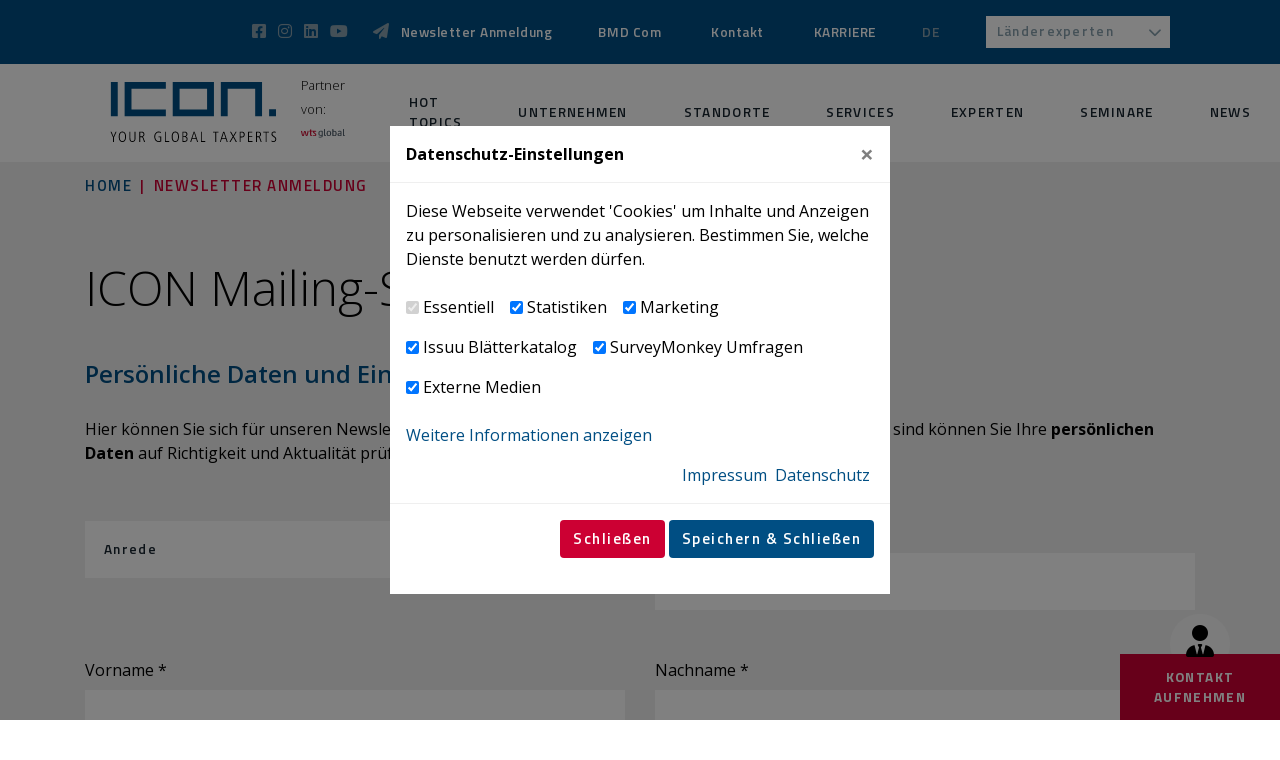

--- FILE ---
content_type: text/html; charset=utf-8
request_url: https://www.icon.at/newsletter-anmeldung
body_size: 20163
content:
<!DOCTYPE html>
<html dir="ltr" lang="de-DE">
<head>

<meta charset="utf-8">
<!-- 
	▓▓▓▓▓▓▓▓▓▓▓▓▓▓▓▓▓▓▓▓▓▓▓▓▓▓▓▓      ▓▓▓▓
	▓▓▓▓▓▓▓▓▓▓▓▓▓▓▓▓▓▓▓▓▓▓▓▓▓▓▓▓      ▀▀▀▀
	▓▓▓▓▓▓▓▓▓▓▓▓▓▓▓▓▓▓▓▓▓▓▓▓▓▓▓▓
	▓▓▓▓▓▓▓▓▓▓▓▓▓▓▓▓▓▀                ▓▓▓▌   ▀▓▓▓             ▓▓▓▓             ▓▓▓    ▄▓▓▓▓▓▓▓▓▓▓▓▓▓▓▄
	▓▓▓▓▓▓▓▓▓▓▓▓▓▓▓▌    ▓▓▓▓▓▓▓▓      ▓▓▓▌    ▓▓▓▓           ▓▓▓▓▓▓           ▓▓▓     ▀▀          ▀▓▓▓▓
	▓▓▓▓▓▓▓▓▓▓▓▓▓▓▓▌   ▓▓▓▓▓▓▓▓▓      ▓▓▓▌     ▓▓▓▌         ▓▓▓ ▓▓▓▌         ▓▓▓                   ▓▓▓▓
	▓▓▓▓▓▓▓▓▓▓▓▓▓▓▓▓    ▀▓▓▓▓▓▓▓      ▓▓▓▌      ▓▓▓        ▓▓▓   ▓▓▓        ▓▓▓                 ,▄▓▓▓▓▓
	▓▓▓▓▓▓▓▓▓▓▓▓▓▓▓▓▓▓▄    ▀▓▓▓▓      ▓▓▓▌      ▐▓▓▓       ▓▓▌   ▀▓▓       ▓▓▓           ▄▄▄▓▓▓▓▓▀▀▓▓▓▓
	▓▓▓▓▓▓▓▓▓▓▓▓▓▓▓▓▓▓▓▓▄    ▀▓▓      ▓▓▓▌       ▀▓▓▓     ▓▓▌     ▓▓▓     ▓▓▓        ▄▓▓▓▓▓▀▀▀     ▓▓▓▓
	▓▓▓▓▓▓▓▓▓▓▓▓▓▓▓▓▓▓▓▓▓▓▓▄   ▀      ▓▓▓▌        ▓▓▓    ▓▓▓      ▐▓▓    ▓▓▓        ▓▓▓▀           ▓▓▓▓
	▓▓▓▓▓▓▓▓▓▓▓▓▓▓▓▓▓▓▓▓▓▓▓▓▌         ▓▓▓▌         ▓▓▓  ▓▓▓        ▓▓▓  ▓▓▓        ▓▓▓▌            ▓▓▓▓
	▓▓▓▓▓▓▓▓▓▓▓▓▓▓▀▀▓▓▓▓▓▓▓▀          ▓▓▓▌          ▓▓▓▓▓▓         ▐▓▓▓▓▓▓         ▀▓▓▓▄           ▓▓▓▓
	▓▓▓▓▓▓▓▓▓▓▓▓▓▓            ▄▓      ▓▓▓▌          ▀▓▓▓▓▌          ▓▓▓▓▓           ▀▓▓▓▓▓▓▓▓▓▓▓  ▐▓▓▓▌
	
	Website created by siwa online gmbh,
	A-4232 Hagenberg im Mühlkreis, Softwarepark 37, office(at)siwa.at, Tel. +43 7236 / 3351 4170,
	Your Internet Partner for CMS & Typo3 Projects
	Further information at https://www.siwa.at

	This website is powered by TYPO3 - inspiring people to share!
	TYPO3 is a free open source Content Management Framework initially created by Kasper Skaarhoj and licensed under GNU/GPL.
	TYPO3 is copyright 1998-2026 of Kasper Skaarhoj. Extensions are copyright of their respective owners.
	Information and contribution at https://typo3.org/
-->



<title>NEWSLETTER ANMELDUNG - ICON Wirtschaftstreuhand GmbH</title>
<meta name="generator" content="TYPO3 CMS" />
<meta name="viewport" content="width=device-width, initial-scale=1, shrink-to-fit=no" />
<meta property="og:type" content="website" />
<meta property="og:locale" content="de_DE.UTF-8" />
<meta property="og:title" content="NEWSLETTER ANMELDUNG - ICON Wirtschaftstreuhand GmbH" />
<meta name="twitter:title" content="NEWSLETTER ANMELDUNG - ICON Wirtschaftstreuhand GmbH" />
<meta name="twitter:card" content="summary" />
<meta name="copyright" content="(C) 2026 ICON Wirtschaftstreuhand GmbH" />



<style>
/*<![CDATA[*/
<!-- 
/*additionalTSFEInlineStyle*/
@font-face{font-family:'Open Sans';font-style:normal;font-weight:300;font-stretch:100%;font-display:swap;src:url(/typo3conf/ext/siwa_project/Resources/Public/Fonts/memvYaGs126MiZpBA-UvWbX2vVnXBbObj2OVTSKmu0SC55K5gw.woff2) format("woff2");unicode-range:U+0460-052F,U+1C80-1C88,U+20B4,U+2DE0-2DFF,U+A640-A69F,U+FE2E-FE2F}@font-face{font-family:'Open Sans';font-style:normal;font-weight:300;font-stretch:100%;font-display:swap;src:url(/typo3conf/ext/siwa_project/Resources/Public/Fonts/memvYaGs126MiZpBA-UvWbX2vVnXBbObj2OVTSumu0SC55K5gw.woff2) format("woff2");unicode-range:U+0301,U+0400-045F,U+0490-0491,U+04B0-04B1,U+2116}@font-face{font-family:'Open Sans';font-style:normal;font-weight:300;font-stretch:100%;font-display:swap;src:url(/typo3conf/ext/siwa_project/Resources/Public/Fonts/memvYaGs126MiZpBA-UvWbX2vVnXBbObj2OVTSOmu0SC55K5gw.woff2) format("woff2");unicode-range:U+1F00-1FFF}@font-face{font-family:'Open Sans';font-style:normal;font-weight:300;font-stretch:100%;font-display:swap;src:url(/typo3conf/ext/siwa_project/Resources/Public/Fonts/memvYaGs126MiZpBA-UvWbX2vVnXBbObj2OVTSymu0SC55K5gw.woff2) format("woff2");unicode-range:U+0370-03FF}@font-face{font-family:'Open Sans';font-style:normal;font-weight:300;font-stretch:100%;font-display:swap;src:url(/typo3conf/ext/siwa_project/Resources/Public/Fonts/memvYaGs126MiZpBA-UvWbX2vVnXBbObj2OVTS2mu0SC55K5gw.woff2) format("woff2");unicode-range:U+0590-05FF,U+200C-2010,U+20AA,U+25CC,U+FB1D-FB4F}@font-face{font-family:'Open Sans';font-style:normal;font-weight:300;font-stretch:100%;font-display:swap;src:url(/typo3conf/ext/siwa_project/Resources/Public/Fonts/memvYaGs126MiZpBA-UvWbX2vVnXBbObj2OVTSCmu0SC55K5gw.woff2) format("woff2");unicode-range:U+0102-0103,U+0110-0111,U+0128-0129,U+0168-0169,U+01A0-01A1,U+01AF-01B0,U+1EA0-1EF9,U+20AB}@font-face{font-family:'Open Sans';font-style:normal;font-weight:300;font-stretch:100%;font-display:swap;src:url(/typo3conf/ext/siwa_project/Resources/Public/Fonts/memvYaGs126MiZpBA-UvWbX2vVnXBbObj2OVTSGmu0SC55K5gw.woff2) format("woff2");unicode-range:U+0100-024F,U+0259,U+1E00-1EFF,U+2020,U+20A0-20AB,U+20AD-20CF,U+2113,U+2C60-2C7F,U+A720-A7FF}@font-face{font-family:'Open Sans';font-style:normal;font-weight:300;font-stretch:100%;font-display:swap;src:url(/typo3conf/ext/siwa_project/Resources/Public/Fonts/memvYaGs126MiZpBA-UvWbX2vVnXBbObj2OVTS-mu0SC55I.woff2) format("woff2");unicode-range:U+0000-00FF,U+0131,U+0152-0153,U+02BB-02BC,U+02C6,U+02DA,U+02DC,U+2000-206F,U+2074,U+20AC,U+2122,U+2191,U+2193,U+2212,U+2215,U+FEFF,U+FFFD}@font-face{font-family:'Open Sans';font-style:normal;font-weight:400;font-stretch:100%;font-display:swap;src:url(/typo3conf/ext/siwa_project/Resources/Public/Fonts/memvYaGs126MiZpBA-UvWbX2vVnXBbObj2OVTSKmu0SC55K5gw.woff2) format("woff2");unicode-range:U+0460-052F,U+1C80-1C88,U+20B4,U+2DE0-2DFF,U+A640-A69F,U+FE2E-FE2F}@font-face{font-family:'Open Sans';font-style:normal;font-weight:400;font-stretch:100%;font-display:swap;src:url(/typo3conf/ext/siwa_project/Resources/Public/Fonts/memvYaGs126MiZpBA-UvWbX2vVnXBbObj2OVTSumu0SC55K5gw.woff2) format("woff2");unicode-range:U+0301,U+0400-045F,U+0490-0491,U+04B0-04B1,U+2116}@font-face{font-family:'Open Sans';font-style:normal;font-weight:400;font-stretch:100%;font-display:swap;src:url(/typo3conf/ext/siwa_project/Resources/Public/Fonts/memvYaGs126MiZpBA-UvWbX2vVnXBbObj2OVTSOmu0SC55K5gw.woff2) format("woff2");unicode-range:U+1F00-1FFF}@font-face{font-family:'Open Sans';font-style:normal;font-weight:400;font-stretch:100%;font-display:swap;src:url(/typo3conf/ext/siwa_project/Resources/Public/Fonts/memvYaGs126MiZpBA-UvWbX2vVnXBbObj2OVTSymu0SC55K5gw.woff2) format("woff2");unicode-range:U+0370-03FF}@font-face{font-family:'Open Sans';font-style:normal;font-weight:400;font-stretch:100%;font-display:swap;src:url(/typo3conf/ext/siwa_project/Resources/Public/Fonts/memvYaGs126MiZpBA-UvWbX2vVnXBbObj2OVTS2mu0SC55K5gw.woff2) format("woff2");unicode-range:U+0590-05FF,U+200C-2010,U+20AA,U+25CC,U+FB1D-FB4F}@font-face{font-family:'Open Sans';font-style:normal;font-weight:400;font-stretch:100%;font-display:swap;src:url(/typo3conf/ext/siwa_project/Resources/Public/Fonts/memvYaGs126MiZpBA-UvWbX2vVnXBbObj2OVTSCmu0SC55K5gw.woff2) format("woff2");unicode-range:U+0102-0103,U+0110-0111,U+0128-0129,U+0168-0169,U+01A0-01A1,U+01AF-01B0,U+1EA0-1EF9,U+20AB}@font-face{font-family:'Open Sans';font-style:normal;font-weight:400;font-stretch:100%;font-display:swap;src:url(/typo3conf/ext/siwa_project/Resources/Public/Fonts/memvYaGs126MiZpBA-UvWbX2vVnXBbObj2OVTSGmu0SC55K5gw.woff2) format("woff2");unicode-range:U+0100-024F,U+0259,U+1E00-1EFF,U+2020,U+20A0-20AB,U+20AD-20CF,U+2113,U+2C60-2C7F,U+A720-A7FF}@font-face{font-family:'Open Sans';font-style:normal;font-weight:400;font-stretch:100%;font-display:swap;src:url(/typo3conf/ext/siwa_project/Resources/Public/Fonts/memvYaGs126MiZpBA-UvWbX2vVnXBbObj2OVTS-mu0SC55I.woff2) format("woff2");unicode-range:U+0000-00FF,U+0131,U+0152-0153,U+02BB-02BC,U+02C6,U+02DA,U+02DC,U+2000-206F,U+2074,U+20AC,U+2122,U+2191,U+2193,U+2212,U+2215,U+FEFF,U+FFFD}@font-face{font-family:'Open Sans';font-style:normal;font-weight:600;font-stretch:100%;font-display:swap;src:url(/typo3conf/ext/siwa_project/Resources/Public/Fonts/memvYaGs126MiZpBA-UvWbX2vVnXBbObj2OVTSKmu0SC55K5gw.woff2) format("woff2");unicode-range:U+0460-052F,U+1C80-1C88,U+20B4,U+2DE0-2DFF,U+A640-A69F,U+FE2E-FE2F}@font-face{font-family:'Open Sans';font-style:normal;font-weight:600;font-stretch:100%;font-display:swap;src:url(/typo3conf/ext/siwa_project/Resources/Public/Fonts/memvYaGs126MiZpBA-UvWbX2vVnXBbObj2OVTSumu0SC55K5gw.woff2) format("woff2");unicode-range:U+0301,U+0400-045F,U+0490-0491,U+04B0-04B1,U+2116}@font-face{font-family:'Open Sans';font-style:normal;font-weight:600;font-stretch:100%;font-display:swap;src:url(/typo3conf/ext/siwa_project/Resources/Public/Fonts/memvYaGs126MiZpBA-UvWbX2vVnXBbObj2OVTSOmu0SC55K5gw.woff2) format("woff2");unicode-range:U+1F00-1FFF}@font-face{font-family:'Open Sans';font-style:normal;font-weight:600;font-stretch:100%;font-display:swap;src:url(/typo3conf/ext/siwa_project/Resources/Public/Fonts/memvYaGs126MiZpBA-UvWbX2vVnXBbObj2OVTSymu0SC55K5gw.woff2) format("woff2");unicode-range:U+0370-03FF}@font-face{font-family:'Open Sans';font-style:normal;font-weight:600;font-stretch:100%;font-display:swap;src:url(/typo3conf/ext/siwa_project/Resources/Public/Fonts/memvYaGs126MiZpBA-UvWbX2vVnXBbObj2OVTS2mu0SC55K5gw.woff2) format("woff2");unicode-range:U+0590-05FF,U+200C-2010,U+20AA,U+25CC,U+FB1D-FB4F}@font-face{font-family:'Open Sans';font-style:normal;font-weight:600;font-stretch:100%;font-display:swap;src:url(/typo3conf/ext/siwa_project/Resources/Public/Fonts/memvYaGs126MiZpBA-UvWbX2vVnXBbObj2OVTSCmu0SC55K5gw.woff2) format("woff2");unicode-range:U+0102-0103,U+0110-0111,U+0128-0129,U+0168-0169,U+01A0-01A1,U+01AF-01B0,U+1EA0-1EF9,U+20AB}@font-face{font-family:'Open Sans';font-style:normal;font-weight:600;font-stretch:100%;font-display:swap;src:url(/typo3conf/ext/siwa_project/Resources/Public/Fonts/memvYaGs126MiZpBA-UvWbX2vVnXBbObj2OVTSGmu0SC55K5gw.woff2) format("woff2");unicode-range:U+0100-024F,U+0259,U+1E00-1EFF,U+2020,U+20A0-20AB,U+20AD-20CF,U+2113,U+2C60-2C7F,U+A720-A7FF}@font-face{font-family:'Open Sans';font-style:normal;font-weight:600;font-stretch:100%;font-display:swap;src:url(/typo3conf/ext/siwa_project/Resources/Public/Fonts/memvYaGs126MiZpBA-UvWbX2vVnXBbObj2OVTS-mu0SC55I.woff2) format("woff2");unicode-range:U+0000-00FF,U+0131,U+0152-0153,U+02BB-02BC,U+02C6,U+02DA,U+02DC,U+2000-206F,U+2074,U+20AC,U+2122,U+2191,U+2193,U+2212,U+2215,U+FEFF,U+FFFD}@font-face{font-family:'Open Sans';font-style:normal;font-weight:700;font-stretch:100%;font-display:swap;src:url(/typo3conf/ext/siwa_project/Resources/Public/Fonts/memvYaGs126MiZpBA-UvWbX2vVnXBbObj2OVTSKmu0SC55K5gw.woff2) format("woff2");unicode-range:U+0460-052F,U+1C80-1C88,U+20B4,U+2DE0-2DFF,U+A640-A69F,U+FE2E-FE2F}@font-face{font-family:'Open Sans';font-style:normal;font-weight:700;font-stretch:100%;font-display:swap;src:url(/typo3conf/ext/siwa_project/Resources/Public/Fonts/memvYaGs126MiZpBA-UvWbX2vVnXBbObj2OVTSumu0SC55K5gw.woff2) format("woff2");unicode-range:U+0301,U+0400-045F,U+0490-0491,U+04B0-04B1,U+2116}@font-face{font-family:'Open Sans';font-style:normal;font-weight:700;font-stretch:100%;font-display:swap;src:url(/typo3conf/ext/siwa_project/Resources/Public/Fonts/memvYaGs126MiZpBA-UvWbX2vVnXBbObj2OVTSOmu0SC55K5gw.woff2) format("woff2");unicode-range:U+1F00-1FFF}@font-face{font-family:'Open Sans';font-style:normal;font-weight:700;font-stretch:100%;font-display:swap;src:url(/typo3conf/ext/siwa_project/Resources/Public/Fonts/memvYaGs126MiZpBA-UvWbX2vVnXBbObj2OVTSymu0SC55K5gw.woff2) format("woff2");unicode-range:U+0370-03FF}@font-face{font-family:'Open Sans';font-style:normal;font-weight:700;font-stretch:100%;font-display:swap;src:url(/typo3conf/ext/siwa_project/Resources/Public/Fonts/memvYaGs126MiZpBA-UvWbX2vVnXBbObj2OVTS2mu0SC55K5gw.woff2) format("woff2");unicode-range:U+0590-05FF,U+200C-2010,U+20AA,U+25CC,U+FB1D-FB4F}@font-face{font-family:'Open Sans';font-style:normal;font-weight:700;font-stretch:100%;font-display:swap;src:url(/typo3conf/ext/siwa_project/Resources/Public/Fonts/memvYaGs126MiZpBA-UvWbX2vVnXBbObj2OVTSCmu0SC55K5gw.woff2) format("woff2");unicode-range:U+0102-0103,U+0110-0111,U+0128-0129,U+0168-0169,U+01A0-01A1,U+01AF-01B0,U+1EA0-1EF9,U+20AB}@font-face{font-family:'Open Sans';font-style:normal;font-weight:700;font-stretch:100%;font-display:swap;src:url(/typo3conf/ext/siwa_project/Resources/Public/Fonts/memvYaGs126MiZpBA-UvWbX2vVnXBbObj2OVTSGmu0SC55K5gw.woff2) format("woff2");unicode-range:U+0100-024F,U+0259,U+1E00-1EFF,U+2020,U+20A0-20AB,U+20AD-20CF,U+2113,U+2C60-2C7F,U+A720-A7FF}@font-face{font-family:'Open Sans';font-style:normal;font-weight:700;font-stretch:100%;font-display:swap;src:url(/typo3conf/ext/siwa_project/Resources/Public/Fonts/memvYaGs126MiZpBA-UvWbX2vVnXBbObj2OVTS-mu0SC55I.woff2) format("woff2");unicode-range:U+0000-00FF,U+0131,U+0152-0153,U+02BB-02BC,U+02C6,U+02DA,U+02DC,U+2000-206F,U+2074,U+20AC,U+2122,U+2191,U+2193,U+2212,U+2215,U+FEFF,U+FFFD}@font-face{font-family:'Open Sans';font-style:normal;font-weight:800;font-stretch:100%;font-display:swap;src:url(/typo3conf/ext/siwa_project/Resources/Public/Fonts/memvYaGs126MiZpBA-UvWbX2vVnXBbObj2OVTSKmu0SC55K5gw.woff2) format("woff2");unicode-range:U+0460-052F,U+1C80-1C88,U+20B4,U+2DE0-2DFF,U+A640-A69F,U+FE2E-FE2F}@font-face{font-family:'Open Sans';font-style:normal;font-weight:800;font-stretch:100%;font-display:swap;src:url(/typo3conf/ext/siwa_project/Resources/Public/Fonts/memvYaGs126MiZpBA-UvWbX2vVnXBbObj2OVTSumu0SC55K5gw.woff2) format("woff2");unicode-range:U+0301,U+0400-045F,U+0490-0491,U+04B0-04B1,U+2116}@font-face{font-family:'Open Sans';font-style:normal;font-weight:800;font-stretch:100%;font-display:swap;src:url(/typo3conf/ext/siwa_project/Resources/Public/Fonts/memvYaGs126MiZpBA-UvWbX2vVnXBbObj2OVTSOmu0SC55K5gw.woff2) format("woff2");unicode-range:U+1F00-1FFF}@font-face{font-family:'Open Sans';font-style:normal;font-weight:800;font-stretch:100%;font-display:swap;src:url(/typo3conf/ext/siwa_project/Resources/Public/Fonts/memvYaGs126MiZpBA-UvWbX2vVnXBbObj2OVTSymu0SC55K5gw.woff2) format("woff2");unicode-range:U+0370-03FF}@font-face{font-family:'Open Sans';font-style:normal;font-weight:800;font-stretch:100%;font-display:swap;src:url(/typo3conf/ext/siwa_project/Resources/Public/Fonts/memvYaGs126MiZpBA-UvWbX2vVnXBbObj2OVTS2mu0SC55K5gw.woff2) format("woff2");unicode-range:U+0590-05FF,U+200C-2010,U+20AA,U+25CC,U+FB1D-FB4F}@font-face{font-family:'Open Sans';font-style:normal;font-weight:800;font-stretch:100%;font-display:swap;src:url(/typo3conf/ext/siwa_project/Resources/Public/Fonts/memvYaGs126MiZpBA-UvWbX2vVnXBbObj2OVTSCmu0SC55K5gw.woff2) format("woff2");unicode-range:U+0102-0103,U+0110-0111,U+0128-0129,U+0168-0169,U+01A0-01A1,U+01AF-01B0,U+1EA0-1EF9,U+20AB}@font-face{font-family:'Open Sans';font-style:normal;font-weight:800;font-stretch:100%;font-display:swap;src:url(/typo3conf/ext/siwa_project/Resources/Public/Fonts/memvYaGs126MiZpBA-UvWbX2vVnXBbObj2OVTSGmu0SC55K5gw.woff2) format("woff2");unicode-range:U+0100-024F,U+0259,U+1E00-1EFF,U+2020,U+20A0-20AB,U+20AD-20CF,U+2113,U+2C60-2C7F,U+A720-A7FF}@font-face{font-family:'Open Sans';font-style:normal;font-weight:800;font-stretch:100%;font-display:swap;src:url(/typo3conf/ext/siwa_project/Resources/Public/Fonts/memvYaGs126MiZpBA-UvWbX2vVnXBbObj2OVTS-mu0SC55I.woff2) format("woff2");unicode-range:U+0000-00FF,U+0131,U+0152-0153,U+02BB-02BC,U+02C6,U+02DA,U+02DC,U+2000-206F,U+2074,U+20AC,U+2122,U+2191,U+2193,U+2212,U+2215,U+FEFF,U+FFFD}@font-face{font-family:'Titillium Web';font-style:normal;font-weight:400;font-display:swap;src:url(/typo3conf/ext/siwa_project/Resources/Public/Fonts/NaPecZTIAOhVxoMyOr9n_E7fdM3mDaZRbryhsA.woff2) format("woff2");unicode-range:U+0100-024F,U+0259,U+1E00-1EFF,U+2020,U+20A0-20AB,U+20AD-20CF,U+2113,U+2C60-2C7F,U+A720-A7FF}@font-face{font-family:'Titillium Web';font-style:normal;font-weight:400;font-display:swap;src:url(/typo3conf/ext/siwa_project/Resources/Public/Fonts/NaPecZTIAOhVxoMyOr9n_E7fdMPmDaZRbrw.woff2) format("woff2");unicode-range:U+0000-00FF,U+0131,U+0152-0153,U+02BB-02BC,U+02C6,U+02DA,U+02DC,U+2000-206F,U+2074,U+20AC,U+2122,U+2191,U+2193,U+2212,U+2215,U+FEFF,U+FFFD}@font-face{font-family:'Titillium Web';font-style:normal;font-weight:600;font-display:swap;src:url(/typo3conf/ext/siwa_project/Resources/Public/Fonts/NaPDcZTIAOhVxoMyOr9n_E7ffBzCGIVzY5abuWIGxA.woff2) format("woff2");unicode-range:U+0100-024F,U+0259,U+1E00-1EFF,U+2020,U+20A0-20AB,U+20AD-20CF,U+2113,U+2C60-2C7F,U+A720-A7FF}@font-face{font-family:'Titillium Web';font-style:normal;font-weight:600;font-display:swap;src:url(/typo3conf/ext/siwa_project/Resources/Public/Fonts/NaPDcZTIAOhVxoMyOr9n_E7ffBzCGItzY5abuWI.woff2) format("woff2");unicode-range:U+0000-00FF,U+0131,U+0152-0153,U+02BB-02BC,U+02C6,U+02DA,U+02DC,U+2000-206F,U+2074,U+20AC,U+2122,U+2191,U+2193,U+2212,U+2215,U+FEFF,U+FFFD}@font-face{font-family:'Titillium Web';font-style:normal;font-weight:700;font-display:swap;src:url(/typo3conf/ext/siwa_project/Resources/Public/Fonts/NaPDcZTIAOhVxoMyOr9n_E7ffHjDGIVzY5abuWIGxA.woff2) format("woff2");unicode-range:U+0100-024F,U+0259,U+1E00-1EFF,U+2020,U+20A0-20AB,U+20AD-20CF,U+2113,U+2C60-2C7F,U+A720-A7FF}@font-face{font-family:'Titillium Web';font-style:normal;font-weight:700;font-display:swap;src:url(/typo3conf/ext/siwa_project/Resources/Public/Fonts/NaPDcZTIAOhVxoMyOr9n_E7ffHjDGItzY5abuWI.woff2) format("woff2");unicode-range:U+0000-00FF,U+0131,U+0152-0153,U+02BB-02BC,U+02C6,U+02DA,U+02DC,U+2000-206F,U+2074,U+20AC,U+2122,U+2191,U+2193,U+2212,U+2215,U+FEFF,U+FFFD}:root{--blue:#007bff;--indigo:#6610f2;--purple:#6f42c1;--pink:#e83e8c;--red:#dc3545;--orange:#fd7e14;--yellow:#ffc107;--green:#28a745;--teal:#20c997;--cyan:#17a2b8;--white:#fff;--gray:#6c757d;--gray-dark:#343a40;--primary:#004e83;--secondary:#c03;--success:#0b9539;--info:#869fac;--warning:#ffc107;--danger:#dc3545;--light:#f8f9fa;--dark:#16232e;--breakpoint-xs:0;--breakpoint-sm:576px;--breakpoint-md:768px;--breakpoint-lg:992px;--breakpoint-xl:1200px;--font-family-sans-serif:-apple-system,BlinkMacSystemFont,"Segoe UI",Roboto,"Helvetica Neue",Arial,"Noto Sans","Liberation Sans",sans-serif,"Apple Color Emoji","Segoe UI Emoji","Segoe UI Symbol","Noto Color Emoji";--font-family-monospace:SFMono-Regular,Menlo,Monaco,Consolas,"Liberation Mono","Courier New",monospace}*,::after,::before{-webkit-box-sizing:border-box;box-sizing:border-box}html{font-family:sans-serif;line-height:1.15;-webkit-text-size-adjust:100%}figure,footer,header,main,nav{display:block}body{margin:0;font-family:-apple-system,BlinkMacSystemFont,"Segoe UI",Roboto,"Helvetica Neue",Arial,"Noto Sans","Liberation Sans",sans-serif,"Apple Color Emoji","Segoe UI Emoji","Segoe UI Symbol","Noto Color Emoji";font-size:1rem;font-weight:400;line-height:1.5;color:#000;text-align:left;background-color:#fff}.breadcrumb-wrapper,h1,h2,h3{margin-top:0;margin-bottom:.5rem}p{margin-top:0;margin-bottom:1rem}ol,ul{margin-top:0;margin-bottom:1rem}blockquote{margin:0 0 1rem}strong{font-weight:bolder}a{color:#004e83;text-decoration:none;background-color:transparent}figure{margin:0 0 1rem}img{vertical-align:middle;border-style:none}label{display:inline-block;margin-bottom:.5rem}button{border-radius:0}button,input,select{margin:0;font-family:inherit;font-size:inherit;line-height:inherit}button,input{overflow:visible}button,select{text-transform:none}select{word-wrap:normal}button{-webkit-appearance:button}button::-moz-focus-inner{padding:0;border-style:none}input[type=checkbox]{-webkit-box-sizing:border-box;box-sizing:border-box;padding:0}::-webkit-file-upload-button{font:inherit;-webkit-appearance:button}.breadcrumb-wrapper,.h1,.h6,h1,h2,h3{margin-bottom:.5rem;font-weight:500;line-height:1.2}.h1,h1{font-size:3rem}@media (max-width:1200px){.h1,h1{font-size:calc(1.425rem + 2.1vw)}}h2{font-size:2.5rem}@media (max-width:1200px){h2{font-size:calc(1.375rem + 1.5vw)}}h3{font-size:1.7rem}@media (max-width:1200px){h3{font-size:calc(1.295rem + .54vw)}}.breadcrumb-wrapper,.h6{font-size:.94rem}.lead{font-size:1.25rem;font-weight:300}.small{font-size:80%;font-weight:400}.container,.container-fluid{width:100%;padding-right:15px;padding-left:15px;margin-right:auto;margin-left:auto}@media (min-width:576px){.container{max-width:540px}}@media (min-width:768px){.container{max-width:720px}}@media (min-width:992px){.container{max-width:960px}}@media (min-width:1200px){.container{max-width:1140px}}.row{display:-webkit-box;display:-ms-flexbox;display:flex;-ms-flex-wrap:wrap;flex-wrap:wrap;margin-right:-15px;margin-left:-15px}.no-gutters{margin-right:0;margin-left:0}.no-gutters>.col,.no-gutters>[class*=col-]{padding-right:0;padding-left:0}.col,.col-12,.col-4,.col-6,.col-lg-3,.col-lg-6,.col-sm-3{position:relative;width:100%;padding-right:15px;padding-left:15px}.col{-ms-flex-preferred-size:0;flex-basis:0;-webkit-box-flex:1;-ms-flex-positive:1;flex-grow:1;max-width:100%}.col-4{-webkit-box-flex:0;-ms-flex:0 0 33.333333%;flex:0 0 33.333333%;max-width:33.333333%}.col-6{-webkit-box-flex:0;-ms-flex:0 0 50%;flex:0 0 50%;max-width:50%}.col-12{-webkit-box-flex:0;-ms-flex:0 0 100%;flex:0 0 100%;max-width:100%}@media (min-width:576px){.col-sm-3{-webkit-box-flex:0;-ms-flex:0 0 25%;flex:0 0 25%;max-width:25%}}@media (min-width:992px){.col-lg-3{-webkit-box-flex:0;-ms-flex:0 0 25%;flex:0 0 25%;max-width:25%}.col-lg-6{-webkit-box-flex:0;-ms-flex:0 0 50%;flex:0 0 50%;max-width:50%}}.form-control{display:block;width:100%;height:calc(1.5em + .75rem + 4px);padding:.375rem .75rem;font-size:1rem;font-weight:400;line-height:1.5;color:#495057;background-color:#fff;background-clip:padding-box;border:2px solid #ced4da;border-radius:.25rem}.form-control::-ms-expand{background-color:transparent;border:0}.form-control:-moz-focusring{color:transparent;text-shadow:0 0 0 #495057}.form-control::-webkit-input-placeholder{color:#6c757d;opacity:1}.form-control::-moz-placeholder{color:#6c757d;opacity:1}.form-control:-ms-input-placeholder{color:#6c757d;opacity:1}.form-control::-ms-input-placeholder{color:#6c757d;opacity:1}.btn{display:inline-block;font-weight:400;color:#000;text-align:center;vertical-align:middle;background-color:transparent;border:2px solid transparent;padding:.375rem .75rem;font-size:1rem;line-height:1.5;border-radius:.25rem}.btn-secondary{color:#fff;background-color:#c03;border-color:#c03}.collapse:not(.show){display:none}.dropdown{position:relative}.dropdown-menu{position:absolute;top:100%;left:0;z-index:1000;display:none;float:left;min-width:10rem;padding:.5rem 0;margin:.125rem 0 0;font-size:1rem;color:#000;text-align:left;list-style:none;background-color:#fff;background-clip:padding-box;border:2px solid rgba(0,0,0,.15);border-radius:.25rem}.nav-link{display:block;padding:.5rem 1rem}.navbar{position:relative;display:-webkit-box;display:-ms-flexbox;display:flex;-ms-flex-wrap:wrap;flex-wrap:wrap;-webkit-box-align:center;-ms-flex-align:center;align-items:center;-webkit-box-pack:justify;-ms-flex-pack:justify;justify-content:space-between;padding:.5rem 1rem}.navbar .container,.navbar .container-fluid{display:-webkit-box;display:-ms-flexbox;display:flex;-ms-flex-wrap:wrap;flex-wrap:wrap;-webkit-box-align:center;-ms-flex-align:center;align-items:center;-webkit-box-pack:justify;-ms-flex-pack:justify;justify-content:space-between}.navbar-brand{display:inline-block;padding-top:.3125rem;padding-bottom:.3125rem;margin-right:1rem;font-size:1.25rem;line-height:inherit;white-space:nowrap}.navbar-nav{display:-webkit-box;display:-ms-flexbox;display:flex;-webkit-box-orient:vertical;-webkit-box-direction:normal;-ms-flex-direction:column;flex-direction:column;padding-left:0;margin-bottom:0;list-style:none}.navbar-nav .nav-link{padding-right:0;padding-left:0}.navbar-nav .dropdown-menu{position:static;float:none}.navbar-collapse{-ms-flex-preferred-size:100%;flex-basis:100%;-webkit-box-flex:1;-ms-flex-positive:1;flex-grow:1;-webkit-box-align:center;-ms-flex-align:center;align-items:center}@media (max-width:991.98px){.navbar-expand-lg>.container-fluid{padding-right:0;padding-left:0}}@media (min-width:992px){.navbar-expand-lg{-webkit-box-orient:horizontal;-webkit-box-direction:normal;-ms-flex-flow:row nowrap;flex-flow:row nowrap;-webkit-box-pack:start;-ms-flex-pack:start;justify-content:flex-start}.navbar-expand-lg .navbar-nav{-webkit-box-orient:horizontal;-webkit-box-direction:normal;-ms-flex-direction:row;flex-direction:row}.navbar-expand-lg .navbar-nav .dropdown-menu{position:absolute}.navbar-expand-lg .navbar-nav .nav-link{padding-right:.5rem;padding-left:.5rem}.navbar-expand-lg>.container-fluid{-ms-flex-wrap:nowrap;flex-wrap:nowrap}.navbar-expand-lg .navbar-collapse{display:-webkit-box!important;display:-ms-flexbox!important;display:flex!important;-ms-flex-preferred-size:auto;flex-basis:auto}}.navbar-light .navbar-brand{color:rgba(0,0,0,.9)}.navbar-light .navbar-nav .nav-link{color:rgba(0,0,0,.5)}.breadcrumb{display:-webkit-box;display:-ms-flexbox;display:flex;-ms-flex-wrap:wrap;flex-wrap:wrap;padding:.75rem 1rem;margin-bottom:1rem;list-style:none;background-color:#e9ecef;border-radius:.25rem}.breadcrumb-item+.breadcrumb-item{padding-left:.5rem}.breadcrumb-item+.breadcrumb-item::before{float:left;padding-right:.5rem;color:#6c757d;content:"/"}.breadcrumb-item.active{color:#6c757d}.bg-primary{background-color:#004e83!important}.bg-secondary{background-color:#c03!important}.bg-white{background-color:#fff!important}.d-none{display:none!important}.d-block{display:block!important}.d-flex{display:-webkit-box!important;display:-ms-flexbox!important;display:flex!important}@media (min-width:992px){.d-lg-none{display:none!important}.d-lg-inline{display:inline!important}.d-lg-block{display:block!important}.d-lg-flex{display:-webkit-box!important;display:-ms-flexbox!important;display:flex!important}}@media (min-width:1200px){.d-xl-block{display:block!important}}.flex-row{-webkit-box-orient:horizontal!important;-webkit-box-direction:normal!important;-ms-flex-direction:row!important;flex-direction:row!important}.flex-wrap{-ms-flex-wrap:wrap!important;flex-wrap:wrap!important}.flex-grow-0{-webkit-box-flex:0!important;-ms-flex-positive:0!important;flex-grow:0!important}.justify-content-end{-webkit-box-pack:end!important;-ms-flex-pack:end!important;justify-content:flex-end!important}.justify-content-center{-webkit-box-pack:center!important;-ms-flex-pack:center!important;justify-content:center!important}.justify-content-between{-webkit-box-pack:justify!important;-ms-flex-pack:justify!important;justify-content:space-between!important}.align-items-start{-webkit-box-align:start!important;-ms-flex-align:start!important;align-items:flex-start!important}.align-items-center{-webkit-box-align:center!important;-ms-flex-align:center!important;align-items:center!important}.align-self-center{-ms-flex-item-align:center!important;align-self:center!important}.overflow-hidden{overflow:hidden!important}.position-static{position:static!important}.position-relative{position:relative!important}.position-absolute{position:absolute!important}.position-fixed{position:fixed!important}.sr-only{position:absolute;width:1px;height:1px;padding:0;margin:-1px;overflow:hidden;clip:rect(0,0,0,0);white-space:nowrap;border:0}.shadow-none{-webkit-box-shadow:none!important;box-shadow:none!important}.w-100{width:100%!important}.h-100{height:100%!important}.m-0{margin:0!important}.mr-0{margin-right:0!important}.mb-0{margin-bottom:0!important}.mt-2{margin-top:.5rem!important}.mr-2{margin-right:.5rem!important}.mt-3{margin-top:1rem!important}.ml-3{margin-left:1rem!important}.mt-4{margin-top:1.5rem!important}.mr-4{margin-right:1.5rem!important}.mt-5,.my-5{margin-top:3rem!important}.mr-5{margin-right:3rem!important}.my-5{margin-bottom:3rem!important}.p-0{padding:0!important}.px-0{padding-right:0!important}.px-0{padding-left:0!important}.pr-2,.px-2{padding-right:.5rem!important}.pl-2,.px-2{padding-left:.5rem!important}.pb-3{padding-bottom:1rem!important}.py-4{padding-top:1.5rem!important}.pr-4{padding-right:1.5rem!important}.py-4{padding-bottom:1.5rem!important}.p-5{padding:3rem!important}.mr-auto{margin-right:auto!important}.mb-auto{margin-bottom:auto!important}@media (min-width:992px){.mr-lg-0{margin-right:0!important}.mr-lg-2{margin-right:.5rem!important}.mt-lg-3{margin-top:1rem!important}.mr-lg-3{margin-right:1rem!important}.mr-lg-4{margin-right:1.5rem!important}.p-lg-0{padding:0!important}.pt-lg-3{padding-top:1rem!important}.pb-lg-3{padding-bottom:1rem!important}.mr-lg-auto{margin-right:auto!important}}.text-center{text-align:center!important}.text-uppercase{text-transform:uppercase!important}.font-weight-light{font-weight:300!important}.text-white{color:#fff!important}.text-info{color:#869fac!important}:root{--ck-color-base-focus:#76cbf5;--ck-color-base-active:#004e83;--ck-color-base-active-focus:#004e83;--ck-color-focus-disabled-shadow:rgba(118,203,245,0.3);--ck-color-button-on-color:#004e83;--ck-color-upload-bar-background:#76cbf5;--ck-color-link-default:#004e83;--ck-color-link-selected-background:rgba(0,148,223,0.1);--ck-color-link-fake-selection:rgba(0,148,223,0.3);--ck-font-face:"Open Sans"}.fab,.fal,.fas,figure.video .video-embed-wrapper:not(.loaded):after{-moz-osx-font-smoothing:grayscale;-webkit-font-smoothing:antialiased;display:var(--fa-display,inline-block);font-style:normal;font-variant:normal;line-height:1;text-rendering:auto}.fal,.fas,figure.video .video-embed-wrapper:not(.loaded):after{font-family:'Font Awesome 6 Pro'}.fab{font-family:'Font Awesome 6 Brands'}.fa-2x{font-size:2em}.fa-4x{font-size:4em}.fa-spin{-webkit-animation-name:fa-spin;animation-name:fa-spin;-webkit-animation-delay:var(--fa-animation-delay,0s);animation-delay:var(--fa-animation-delay,0s);-webkit-animation-direction:var(--fa-animation-direction,normal);animation-direction:var(--fa-animation-direction,normal);-webkit-animation-duration:var(--fa-animation-duration,2s);animation-duration:var(--fa-animation-duration,2s);-webkit-animation-iteration-count:var(--fa-animation-iteration-count,infinite);animation-iteration-count:var(--fa-animation-iteration-count,infinite);-webkit-animation-timing-function:var(--fa-animation-timing,linear);animation-timing-function:var(--fa-animation-timing,linear)}@media (prefers-reduced-motion:reduce){.fa-spin{-webkit-animation-delay:-1ms;animation-delay:-1ms;-webkit-animation-duration:1ms;animation-duration:1ms;-webkit-animation-iteration-count:1;animation-iteration-count:1}}@-webkit-keyframes fa-spin{0%{-webkit-transform:rotate(0);transform:rotate(0)}100%{-webkit-transform:rotate(360deg);transform:rotate(360deg)}}@keyframes fa-spin{0%{-webkit-transform:rotate(0);transform:rotate(0)}100%{-webkit-transform:rotate(360deg);transform:rotate(360deg)}}.fa-bars::before{content:"\f0c9"}.fa-user-tie::before{content:"\f508"}.fa-spinner-third::before{content:"\f3f4"}.fa-th::before{content:"\f00a"}.fa-search::before{content:"\f002"}.fa-paper-plane::before{content:"\f1d8"}.sr-only{position:absolute;width:1px;height:1px;padding:0;margin:-1px;overflow:hidden;clip:rect(0,0,0,0);white-space:nowrap;border-width:0}:host,:root{--fa-style-family-classic:'Font Awesome 6 Pro';--fa-font-regular:normal 400 1em/1 'Font Awesome 6 Pro'}@font-face{font-family:'Font Awesome 6 Pro';font-style:normal;font-weight:400;font-display:block;src:url(/typo3conf/ext/siwa_project/Resources/Public/Fonts/fa-regular-400.woff2) format("woff2"),url(/typo3conf/ext/siwa_project/Resources/Public/Fonts/fa-regular-400.ttf) format("truetype")}figure.video .video-embed-wrapper:not(.loaded):after{font-weight:400}:host,:root{--fa-style-family-classic:'Font Awesome 6 Pro';--fa-font-solid:normal 900 1em/1 'Font Awesome 6 Pro'}@font-face{font-family:'Font Awesome 6 Pro';font-style:normal;font-weight:900;font-display:block;src:url(/typo3conf/ext/siwa_project/Resources/Public/Fonts/fa-solid-900.woff2) format("woff2"),url(/typo3conf/ext/siwa_project/Resources/Public/Fonts/fa-solid-900.ttf) format("truetype")}.fas{font-weight:900}:host,:root{--fa-style-family-classic:'Font Awesome 6 Pro';--fa-font-light:normal 300 1em/1 'Font Awesome 6 Pro'}@font-face{font-family:'Font Awesome 6 Pro';font-style:normal;font-weight:300;font-display:block;src:url(/typo3conf/ext/siwa_project/Resources/Public/Fonts/fa-light-300.woff2) format("woff2"),url(/typo3conf/ext/siwa_project/Resources/Public/Fonts/fa-light-300.ttf) format("truetype")}.fal{font-weight:300}:host,:root{--fa-style-family-brands:'Font Awesome 6 Brands';--fa-font-brands:normal 400 1em/1 'Font Awesome 6 Brands'}@font-face{font-family:'Font Awesome 6 Brands';font-style:normal;font-weight:400;font-display:block;src:url(/typo3conf/ext/siwa_project/Resources/Public/Fonts/fa-brands-400.woff2) format("woff2"),url(/typo3conf/ext/siwa_project/Resources/Public/Fonts/fa-brands-400.ttf) format("truetype")}.fab{font-weight:400}.fa-facebook-square:before{content:"\f082"}.fa-linkedin:before{content:"\f08c"}.fa-youtube:before{content:"\f167"}.owl-carousel{display:none;width:100%;position:relative;z-index:1}#slider .owl-carousel:not(.owl-loaded){display:block}#slider .owl-carousel:not(.owl-loaded) .item:not(:first-child){display:none}@media (max-width:991.98px){#slider img.slider-pic{max-height:calc(max(50vw,250px));-o-object-fit:cover;object-fit:cover}}.ce-gallery,.ce-row,.ce-textpic{overflow:hidden}.ce-column{float:left}.ce-center .ce-outer{position:relative;float:right;right:50%}.ce-center .ce-inner{position:relative;float:right;right:-50%}.ce-gallery figure{display:table;margin:0}.ce-gallery img{display:block}.ce-gallery iframe{border-width:0}.ce-above .ce-gallery{margin-bottom:30px}.ce-column{margin-right:10px}.ce-column:last-child{margin-right:0}.ce-row{margin-bottom:10px}.ce-row:last-child{margin-bottom:0}.ce-above .ce-bodytext{clear:both}.frame-space-before-extra-large{margin-top:5em}.frame-space-after-small{margin-bottom:2em}@media (max-width:767.98px){.ce-bodytext,.ce-gallery{float:none!important;margin-left:0!important;margin-right:0!important}.ce-bodytext:after,.ce-gallery:after{content:"";display:table;clear:both}}body{font-family:"Open Sans";font-size:1rem}.h1,h1{font-size:3rem;font-weight:300;line-height:1.2;margin-bottom:2.5rem}@media (max-width:1200px){.h1,h1{font-size:calc(1.425rem + 2.1vw)}}.h1.lead{font-size:4.5rem;line-height:5rem;font-weight:700}@media (max-width:991.98px){.h1.lead{font-size:2rem;line-height:1.15;-webkit-hyphens:none;-ms-hyphens:none;hyphens:none}}h2{font-size:2.5rem;font-weight:300;line-height:1.2}@media (max-width:1200px){h2{font-size:calc(1.375rem + 1.5vw)}}h3{font-size:1.7rem;font-weight:600;color:#004e83;line-height:2.2rem}@media (max-width:1200px){h3{font-size:calc(1.295rem + .54vw)}}.breadcrumb-wrapper,.h6{font-size:.94rem;font-weight:600;font-family:"Titillium Web";color:#004e83;line-height:1.5rem;letter-spacing:1.5px;margin-bottom:1.2rem}.breadcrumb-wrapper,.h1,.h6,h1,h2,h3,p{-webkit-hyphens:auto;-ms-hyphens:auto;hyphens:auto}.h1 strong,h1 strong,h2 strong{font-weight:600}a{color:#004e83}.headline-bg-white{text-shadow:none;-webkit-box-decoration-break:clone;box-decoration-break:clone;padding:0 1rem;line-height:normal}.headline-bg-white span{position:relative}.headline-bg-white{background-color:#fff}.navbar-nav li.dropdown.arrow-toggle .dropdown-menu{margin:0}.navbar-nav li.dropdown.arrow-toggle a.nav-link{display:inline-block}.navbar-nav li.dropdown.arrow-toggle a[data-toggle=dropdown]{padding-right:5px}@media screen and (min-width:992px){.navbar-nav li.dropdown.arrow-toggle a[data-toggle=dropdown]{margin-left:-7px}}.navbar-nav li.dropdown.arrow-toggle a[data-toggle=dropdown]:before{width:15px;height:17px;content:"";font-family:'Font Awesome 6 Pro';font-weight:inherit;color:#000}img{max-width:100%;height:auto}.btn{font-size:.94rem;font-weight:600;font-family:"Titillium Web";line-height:1.5rem;letter-spacing:1.5px;margin-bottom:1.2rem;text-decoration:none;border:1px solid transparent}.btn:not([class*=btn-outline-]){color:#fff}.btn.btn-padding{padding:1rem 5rem}.bg-lightgrey{background-color:#efefef!important}.bg-primary{color:#fff}.bg-primary a{color:#869fac}.border-bottom-thick{border-bottom:.75rem solid var(--custom-color,#004e83)}.object-fit-cover{-o-object-fit:cover;object-fit:cover}@media (min-width:992px){.w-lg-50{width:50%!important}}.text-white h3{color:#fff!important}.custom-checkbox{position:relative;padding-left:35px;line-height:1.875rem;font-size:.8rem;letter-spacing:.4px;font-weight:600}.custom-checkbox input{position:absolute;opacity:0;height:0;width:0}.custom-checkbox input[type=checkbox]~.checkmark{position:absolute;top:50%;-webkit-transform:translateY(-50%);transform:translateY(-50%);left:0;background-color:#fff;width:1.1rem;height:1.1rem;padding:2px;border-radius:3px;border:2px solid #16232e}#slider .item .bodytext-wrapper{color:#fff;position:absolute;top:50%;width:100%;text-shadow:#000 0 0 20px}@media (max-width:991.98px){#slider .item .bodytext-wrapper{top:auto;bottom:10%}}#slider .item img{max-height:800px;width:100vw;-o-object-fit:cover;object-fit:cover;display:block}.figcaption{font-size:.85rem;font-weight:300;font-style:italic;padding-top:1rem;color:#16232e}figure.video .video-embed-wrapper{position:relative}figure.video .video-embed-wrapper iframe.video-embed-item{position:absolute;top:0;height:100%;width:100%;display:none}figure.video .video-embed-wrapper:not(.loaded):after{content:'\f04b';font-weight:700;position:absolute;font-size:3rem;width:7.5rem;height:7.5rem;display:-webkit-box;display:-ms-flexbox;display:flex;-webkit-box-pack:center;-ms-flex-pack:center;justify-content:center;-webkit-box-align:center;-ms-flex-align:center;align-items:center;padding-left:.5rem;color:#fff;background-color:#16232e;opacity:.9;border-radius:50%;top:50%;left:50%;-webkit-transform:translate(-50%,-50%);transform:translate(-50%,-50%)}@media (max-width:767.98px){figure.video .video-embed-wrapper:not(.loaded):after{font-size:2rem;width:5.5rem;height:5.5rem}}figure.video .video-embed-item{max-width:100%}.breadcrumb-wrapper{background-color:#efefef}.breadcrumb-wrapper .breadcrumb{margin-bottom:0;background-color:transparent}.breadcrumb-wrapper .breadcrumb .breadcrumb-item a{text-decoration:none}.breadcrumb-wrapper .breadcrumb .breadcrumb-item+.breadcrumb-item::before{content:"|";color:#004e83}.breadcrumb-wrapper .breadcrumb .breadcrumb-item.active,.breadcrumb-wrapper .breadcrumb .breadcrumb-item.active:before{color:#c03}header#header{top:0;z-index:998}@media (min-width:1200px){header#header .container-fluid{padding-left:6.9rem;padding-right:6.9rem}}header#header .nav-toggle .nav-icon{width:35px}header#header .nav-toggle .nav-icon div,header#header .nav-toggle .nav-icon:after,header#header .nav-toggle .nav-icon:before{background-color:#004e83;content:'';display:block;height:4px;margin:8px 0}@media (max-width:991.98px){header#header #searchbutton i{font-size:1.7rem}}header#header #menu-top,header#header #navbarSupportedContent{font-size:.85rem;font-family:"Titillium Web";font-weight:600}header#header #menu-top i{font-size:1rem}header#header #menu-top{color:#869fac;letter-spacing:.52px;line-height:1.5}header#header #menu-top a{color:#fff}header#header #menu-top a i{color:#869fac}@media (min-width:992px){header#header #menu-top a.meta-nav-link{margin-left:2.9rem}}@media (max-width:991.98px){header#header #menu-top a.meta-nav-link{margin-right:1rem}}@media (min-width:992px){header#header #menu-top .navbar .lang-menu{margin-left:2.9rem}}header#header #menu-top .navbar .lang-menu .nav-item+.nav-item:before{float:left;content:"|";color:#fff;margin:0 .35rem}header#header nav.navbar .navbar-brand img{height:3.75rem;max-width:inherit;width:auto}header#header nav.navbar ul.navbar-nav li.nav-item{margin-right:1.5rem;display:-webkit-box;display:-ms-flexbox;display:flex;-webkit-box-pack:justify;-ms-flex-pack:justify;justify-content:space-between;-webkit-box-align:center;-ms-flex-align:center;align-items:center;-ms-flex-wrap:wrap;flex-wrap:wrap}header#header nav.navbar ul.navbar-nav li.nav-item a::before{font-size:1.25rem;width:inherit;height:inherit;padding:10px 15px}header#header nav.navbar ul.navbar-nav li.nav-item .page-info{font-family:"Open Sans"}header#header nav.navbar ul.navbar-nav li.nav-item .page-info div.small{margin-top:1.75rem}header#header nav.navbar ul.navbar-nav li.nav-item a.nav-link{padding:2.125rem 1rem 1.875rem;color:#16232e;letter-spacing:1.3px}@media (min-width:992px){header#header nav.navbar ul.navbar-nav li.nav-item{height:6.1rem}header#header nav.navbar ul.navbar-nav li.nav-item a.nav-link{padding:0 1rem;height:100%;display:-webkit-box;display:-ms-flexbox;display:flex;-webkit-box-align:center;-ms-flex-align:center;align-items:center}}header#header nav.navbar ul.navbar-nav li.nav-item .dropdown-menu{border-radius:0;border:none;padding:0 1.25rem}@media (min-width:992px){header#header nav.navbar ul.navbar-nav li.nav-item .dropdown-menu{border-top:4px solid transparent;padding:2.8rem 0}}@media (max-width:991.98px){header#header nav.navbar ul.navbar-nav li.nav-item .dropdown-menu .list-subpages .nav-item:nth-child(odd){-webkit-box-ordinal-group:2;-ms-flex-order:1;order:1}header#header nav.navbar ul.navbar-nav li.nav-item .dropdown-menu .list-subpages .nav-item:nth-child(even){-webkit-box-ordinal-group:3;-ms-flex-order:2;order:2}}@media (min-width:992px){header#header nav.navbar ul.navbar-nav li.nav-item .dropdown-menu .list-subpages .nav-item:nth-last-of-type(-n+2) .dropdown-link{border-bottom:none}}header#header nav.navbar ul.navbar-nav li.nav-item .dropdown-menu .list-subpages .nav-item .dropdown-link{font-size:.85rem;padding:1.15rem 0 1.2rem;border-bottom:2px solid #efefef}@media (max-width:991.98px){header#header nav.navbar .navbar-collapse{-webkit-box-ordinal-group:4;-ms-flex-order:3;order:3;overflow-y:auto;max-height:calc(100vh - 6.7rem)}header#header nav.navbar .navbar-brand img{height:3rem}}#body-wrapper{margin-top:10.1rem}@media (max-width:991.98px){#body-wrapper{margin-top:8.3rem}}.frame{scroll-margin-top:10.1rem}@media (max-width:991.98px){.frame{scroll-margin-top:8.3rem}}div#contact-btn{right:0;bottom:0;z-index:10}div#contact-btn i{top:-1.8rem}div#contact-btn .circle-bg{width:3.75rem;height:3.75rem;border-radius:50%;top:-2.5rem;z-index:-1;background-color:#fff;opacity:.5}div#contact-btn a{width:10rem;height:4.15rem;font-family:"Titillium Web";font-weight:700;letter-spacing:.1em;padding:.5rem;font-size:.85rem}.dropdown-menu{border-radius:0;border:none;margin:.25rem 0 0;padding:1rem 1.25rem;-webkit-box-shadow:0 3px 6px rgba(0,0,0,.16);box-shadow:0 3px 6px rgba(0,0,0,.16)}.form-control{color:#16232e;outline:0;border:none;border-color:#c03;border-radius:0;padding:1.125rem 1.2rem 1.2rem;font-size:.85rem;font-family:"Titillium Web";height:auto;font-weight:600;letter-spacing:1.3px}.form-control::-webkit-input-placeholder{color:#16232e}.form-control::-moz-placeholder{color:#16232e}.form-control:-ms-input-placeholder{color:#16232e}.form-control::-ms-input-placeholder{color:#16232e}button.btn-icon{color:#16232e;padding:0;-webkit-appearance:none;-moz-appearance:none;appearance:none;background:0 0;border:none;font-size:1.5rem}button.btn-icon.active{color:#c03}button#load-more{margin-top:.375rem}.filter-selection #filter-reset{-webkit-box-ordinal-group:11;-ms-flex-order:10;order:10;background:0 0;border:none;font-weight:700}.filter-selection #filter-reset{margin:.8rem .8rem 0 0;padding:.4rem .6rem}@media (max-width:991.98px){.slider-menu{display:-webkit-box;display:-ms-flexbox;display:flex;-ms-flex-wrap:wrap;flex-wrap:wrap}}@media (max-width:991.98px){.slider-menu .item{width:50%}}.slider-menu .item .menu-element{background-position:center;background-size:cover}.slider-menu .item .menu-element a{text-decoration:none}@media (max-width:991.98px){.slider-menu .item .menu-element a img{width:100%;height:auto}}.slider-menu .item .menu-element a .background-gradient:after,.slider-menu .item .menu-element a .background-gradient:before{content:'';position:absolute;width:100%;height:100%;bottom:0}.slider-menu .item .menu-element a .background-gradient:before{background:transparent -webkit-gradient(linear,left top,left bottom,from(0),color-stop(0,#869fac),color-stop(45%,rgba(134,159,172,.5)),color-stop(70%,transparent)) 0 0 no-repeat padding-box;background:transparent linear-gradient(0,#869fac 0,rgba(134,159,172,.5) 45%,transparent 70%) 0 0 no-repeat padding-box;opacity:1}.slider-menu .item .menu-element a .background-gradient:after{background:#869fac;opacity:0}.slider-menu .item .menu-element a .body{bottom:0;padding:1.5rem 2.4rem 1.5rem 2.3rem}.slider-menu .item .menu-element a .body .page-title{margin-bottom:1.1rem}.slider-menu .item .menu-element a .body .page-subtitle{margin-bottom:1.9rem}#searchbar{top:100%;left:0;display:none;z-index:2;background-color:#fff;margin-top:4px}#searchbar #solr-suggest{max-height:25rem;overflow-x:scroll}
-->
/*]]>*/
</style>





<link rel="shortcut icon" href="/typo3conf/ext/siwa_project/Resources/Public/Images/favicons/favicon.ico" type="image/x-icon">
<link rel="icon" href="/typo3conf/ext/siwa_project/Resources/Public/Images/favicons/favicon.ico" type="image/x-icon">
<link rel="apple-touch-icon" sizes="57x57" href="/typo3conf/ext/siwa_project/Resources/Public/Images/favicons/apple-icon-57x57.png">
<link rel="apple-touch-icon" sizes="60x60" href="/typo3conf/ext/siwa_project/Resources/Public/Images/favicons/apple-icon-60x60.png">
<link rel="apple-touch-icon" sizes="72x72" href="/typo3conf/ext/siwa_project/Resources/Public/Images/favicons/apple-icon-72x72.png">
<link rel="apple-touch-icon" sizes="76x76" href="/typo3conf/ext/siwa_project/Resources/Public/Images/favicons/apple-icon-76x76.png">
<link rel="apple-touch-icon" sizes="114x114" href="/typo3conf/ext/siwa_project/Resources/Public/Images/favicons/apple-icon-114x114.png">
<link rel="apple-touch-icon" sizes="120x120" href="/typo3conf/ext/siwa_project/Resources/Public/Images/favicons/apple-icon-120x120.png">
<link rel="apple-touch-icon" sizes="144x144" href="/typo3conf/ext/siwa_project/Resources/Public/Images/favicons/apple-icon-144x144.png">
<link rel="apple-touch-icon" sizes="152x152" href="/typo3conf/ext/siwa_project/Resources/Public/Images/favicons/apple-icon-152x152.png">
<link rel="apple-touch-icon" sizes="180x180" href="/typo3conf/ext/siwa_project/Resources/Public/Images/favicons/apple-icon-180x180.png">
<link rel="icon" type="image/png" sizes="192x192" href="/typo3conf/ext/siwa_project/Resources/Public/Images/favicons/android-icon-192x192.png">
<link rel="icon" type="image/png" sizes="32x32" href="/typo3conf/ext/siwa_project/Resources/Public/Images/favicons/favicon-32x32.png">
<link rel="icon" type="image/png" sizes="96x96" href="/typo3conf/ext/siwa_project/Resources/Public/Images/favicons/favicon-96x96.png">
<link rel="icon" type="image/png" sizes="16x16" href="/typo3conf/ext/siwa_project/Resources/Public/Images/favicons/favicon-16x16.png">
<link rel="manifest" href="/typo3conf/ext/siwa_project/Resources/Public/Images/favicons/manifest.json">
<meta name="msapplication-TileColor" content="#004e83">
<meta name="msapplication-TileImage" content="/typo3conf/ext/siwa_project/Resources/Public/Images/favicons/ms-icon-144x144.png">
<meta name="theme-color" content="#004e83">
<script>window['googleTagManager'] =  'GTM-NM8G8VG';</script>  <link rel="stylesheet" href="/typo3conf/ext/siwa_project/Resources/Public/Css/main.css" media="bogus"/>
  <meta name="facebook-domain-verification" content="6yocc886glqjzt11azlhoatyup681f" />
<link rel="canonical" href="https://www.icon.at/newsletter-anmeldung"/>

<meta property="og:url" content="https://www.icon.at/newsletter-anmeldung"/>
</head>
<body>
<noscript>Your browser does not support JavaScript!</noscript>




<div id="body-wrapper" >

<header class="w-100 position-fixed bg-white d-print-none" id="header">
	<div class="bg-primary" id="menu-top">
		<div class="container-fluid navbar justify-content-end pt-lg-3 pb-lg-3">

			<div class="mr-lg-3">
				
					<a href="https://www.facebook.com/icontaxlinz/" title="ICON auf Facebook" target="_blank" rel="noreferrer">
						<i class="fab fa-facebook-square mr-2"></i>
					</a>
				
				
					<a href="https://www.instagram.com/icon_gmbh/" title="ICON auf Instagram" target="_blank" rel="noreferrer">
						<i class="fab fa-instagram mr-2"></i>
					</a>
				
				
					<a href="https://www.linkedin.com/company/icon-wirtschaftstreuhand-gmbh/" title="ICON auf LinkedIn" target="_blank" rel="noreferrer">
						<i class="fab fa-linkedin mr-2"></i>
					</a>
				
				
					<a href="https://www.youtube.com/channel/UCxeOoMy6RuQnBkW6JyAMORw" title="ICON auf YouTube" target="_blank" rel="noreferrer">
						<i class="fab fa-youtube mr-2"></i>
					</a>
				
			</div>

			
				
					<div class="newsletter-link">
						<a title="Newsletter Anmeldung" href="/newsletter-anmeldung">
							<i class="fas fa-paper-plane mr-4 mr-lg-2 text-info"></i>
							<span class="d-none d-lg-inline">Newsletter Anmeldung</span>
						</a>
					</div>
				
			
			


    <div class="navbar-nav flex-row d-lg-block mr-auto mr-lg-0">
        
            

		
	<a class="meta-nav-link" target="_blank" href="https://bmd.icon.at/bmdcom2/bmdcom2.dll">
		BMD Com
	</a>

	





        
            

		
	<a class="meta-nav-link" href="/kontakt">
		Kontakt
	</a>

	





        
            

		
	<a class="meta-nav-link" href="/jobs/jobportal">
		KARRIERE
	</a>

	





        
    </div>


			


    <ul class="navbar-nav flex-row align-items-center lang-menu">
        
            
							
								
									
										
											<li class="nav-item d-flex align-items-center active disabled">
													
																	<span class="text-info">
																			DE
																	</span>
															
											</li>
										
									
								
							
            
        
    </ul>



			<select data-live-search="true" data-uri="/experten" class="countrySelect d-none d-lg-block" name="staticInfoTablesTestCountry">
				<option class="d-none">Länderexperten
				</option>
			<option value="3">Afghanistan</option>
<option value="62">Ägypten</option>
<option value="240">Ålandinseln</option>
<option value="6">Albanien</option>
<option value="59">Algerien</option>
<option value="227">Amerikanische Jungferninseln</option>
<option value="219">Amerikanisch-Ozeanien</option>
<option value="12">Amerikanisch-Samoa</option>
<option value="1">Andorra</option>
<option value="9">Angola</option>
<option value="5">Anguilla</option>
<option value="10">Antarktis</option>
<option value="4">Antigua und Barbuda</option>
<option value="84">Äquatorialguinea</option>
<option value="11">Argentinien</option>
<option value="7">Armenien</option>
<option value="15">Aruba</option>
<option value="16">Aserbaidschan</option>
<option value="66">Äthiopien</option>
<option value="14">Australien</option>
<option value="30">Bahamas</option>
<option value="23">Bahrain</option>
<option value="19">Bangladesch</option>
<option value="18">Barbados</option>
<option value="20">Belgien</option>
<option value="35">Belize</option>
<option value="25">Benin</option>
<option value="26">Bermuda</option>
<option value="31">Bhutan</option>
<option value="28">Bolivien</option>
<option value="249">Bonaire, Sint Eustatius und Saba</option>
<option value="17">Bosnien und Herzegowina</option>
<option value="33">Botsuana</option>
<option value="32">Bouvetinsel</option>
<option value="29">Brasilien</option>
<option value="226">Britische Jungferninseln</option>
<option value="100">Britisches Territorium im Indischen Ozean</option>
<option value="27">Brunei Darussalam</option>
<option value="22">Bulgarien</option>
<option value="21">Burkina Faso</option>
<option value="24">Burundi</option>
<option value="44">Chile</option>
<option value="46">China</option>
<option value="43">Cookinseln</option>
<option value="48">Costa Rica</option>
<option value="250">Curaçao</option>
<option value="56">Dänemark</option>
<option value="38">Demokratische Republik Kongo</option>
<option value="114">Demokratische Volksrepublik Korea</option>
<option value="54">Deutschland</option>
<option value="57">Dominica</option>
<option value="58">Dominikanische Republik</option>
<option value="55">Dschibuti</option>
<option value="60">Ecuador</option>
<option value="42">Elfenbeinküste</option>
<option value="198">El Salvador</option>
<option value="64">Eritrea</option>
<option value="61">Estland</option>
<option value="69">Falklandinseln</option>
<option value="71">Färöer</option>
<option value="68">Fidschi</option>
<option value="67">Finnland</option>
<option value="72">Frankreich</option>
<option value="203">Französische Süd- und Antarktisgebiete</option>
<option value="77">Französisch-Guayana</option>
<option value="166">Französisch-Polynesien</option>
<option value="73">Gabun</option>
<option value="81">Gambia</option>
<option value="76">Georgien</option>
<option value="78">Ghana</option>
<option value="79">Gibraltar</option>
<option value="75">Grenada</option>
<option value="85">Griechenland</option>
<option value="80">Grönland</option>
<option value="74">Großbritannien</option>
<option value="83">Guadeloupe</option>
<option value="88">Guam</option>
<option value="87">Guatemala</option>
<option value="245">Guernsey</option>
<option value="82">Guinea</option>
<option value="89">Guinea-Bissau</option>
<option value="90">Guyana</option>
<option value="94">Haiti</option>
<option value="241">Heard und McDonaldinseln</option>
<option value="92">Honduras</option>
<option value="91">Hong Kong S.A.R., China</option>
<option value="99">Indien</option>
<option value="96">Indonesien</option>
<option value="246">Insel Man</option>
<option value="101">Irak</option>
<option value="102">Iran</option>
<option value="97">Irland</option>
<option value="103">Island</option>
<option value="98">Israel</option>
<option value="104">Italien</option>
<option value="105">Jamaika</option>
<option value="107">Japan</option>
<option value="232">Jemen</option>
<option value="244">Jersey</option>
<option value="106">Jordanien</option>
<option value="117">Kaimaninseln</option>
<option value="110">Kambodscha</option>
<option value="45">Kamerun</option>
<option value="36">Kanada</option>
<option value="50">Kap Verde</option>
<option value="118">Kasachstan</option>
<option value="177">Katar</option>
<option value="108">Kenia</option>
<option value="109">Kirgisistan</option>
<option value="111">Kiribati</option>
<option value="37">Kokosinseln (Keeling)</option>
<option value="47">Kolumbien</option>
<option value="112">Komoren</option>
<option value="40">Kongo</option>
<option value="253">Kosovo</option>
<option value="93">Kroatien</option>
<option value="49">Kuba</option>
<option value="116">Kuwait</option>
<option value="119">Laos</option>
<option value="125">Lesotho</option>
<option value="128">Lettland</option>
<option value="120">Libanon</option>
<option value="124">Liberia</option>
<option value="129">Libyen</option>
<option value="122">Liechtenstein</option>
<option value="126">Litauen</option>
<option value="127">Luxemburg</option>
<option value="139">Macau S.A.R., China</option>
<option value="133">Madagaskar</option>
<option value="147">Malawi</option>
<option value="149">Malaysia</option>
<option value="146">Malediven</option>
<option value="136">Mali</option>
<option value="144">Malta</option>
<option value="130">Marokko</option>
<option value="134">Marschallinseln</option>
<option value="141">Martinique</option>
<option value="142">Mauretanien</option>
<option value="145">Mauritius</option>
<option value="233">Mayotte</option>
<option value="148">Mexiko</option>
<option value="70">Mikronesien</option>
<option value="131">Monaco</option>
<option value="138">Mongolei</option>
<option value="242">Montenegro</option>
<option value="143">Montserrat</option>
<option value="150">Mosambik</option>
<option value="137">Myanmar</option>
<option value="151">Namibia</option>
<option value="160">Nauru</option>
<option value="159">Nepal</option>
<option value="152">Neukaledonien</option>
<option value="162">Neuseeland</option>
<option value="156">Nicaragua</option>
<option value="157">Niederlande</option>
<option value="153">Niger</option>
<option value="155">Nigeria</option>
<option value="161">Niue</option>
<option value="140">Nördliche Marianen</option>
<option value="135">Nordmazedonien</option>
<option value="154">Norfolkinsel</option>
<option value="158">Norwegen</option>
<option value="163">Oman</option>
<option value="13">Österreich</option>
<option value="211">Osttimor</option>
<option value="169">Pakistan</option>
<option value="238">Palästina</option>
<option value="175">Palau</option>
<option value="164">Panama</option>
<option value="167">Papua-Neuguinea</option>
<option value="176">Paraguay</option>
<option value="165">Peru</option>
<option value="168">Philippinen</option>
<option value="172">Pitcairn</option>
<option value="170">Polen</option>
<option value="174">Portugal</option>
<option value="173">Puerto Rico</option>
<option value="115">Republik Korea</option>
<option value="132">Republik Moldau</option>
<option value="178">Réunion</option>
<option value="181">Ruanda</option>
<option value="179">Rumänien</option>
<option value="180">Russische Föderation</option>
<option value="248">Saint-Barthélemy</option>
<option value="247">Saint-Martin</option>
<option value="183">Salomonen</option>
<option value="236">Sambia</option>
<option value="231">Samoa</option>
<option value="193">San Marino</option>
<option value="197">São Tomé und Príncipe</option>
<option value="182">Saudi-Arabien</option>
<option value="186">Schweden</option>
<option value="41">Schweiz</option>
<option value="194">Senegal</option>
<option value="243">Serbien</option>
<option value="184">Seychellen</option>
<option value="192">Sierra Leone</option>
<option value="237">Simbabwe</option>
<option value="187">Singapur</option>
<option value="251">Sint Maarten</option>
<option value="191">Slowakei</option>
<option value="189">Slowenien</option>
<option value="195">Somalia</option>
<option value="65">Spanien</option>
<option value="123">Sri Lanka</option>
<option value="188">St. Helena</option>
<option value="113">St. Kitts und Nevis</option>
<option value="121">St. Lucia</option>
<option value="171">St. Pierre und Miquelon</option>
<option value="224">St. Vinzent und die Grenadinen</option>
<option value="235">Südafrika</option>
<option value="185">Sudan</option>
<option value="86">Südgeorgien und die Südlichen Sandwichinseln</option>
<option value="252">Südsudan</option>
<option value="196">Suriname</option>
<option value="190">Svalbard und Jan Mayen</option>
<option value="200">Swasiland</option>
<option value="199">Syrien</option>
<option value="206">Tadschikistan</option>
<option value="215">Taiwan</option>
<option value="216">Tansania</option>
<option value="205">Thailand</option>
<option value="204">Togo</option>
<option value="207">Tokelau</option>
<option value="210">Tonga</option>
<option value="213">Trinidad und Tobago</option>
<option value="202">Tschad</option>
<option value="53">Tschechische Republik</option>
<option value="209">Tunesien</option>
<option value="212">Türkei</option>
<option value="208">Turkmenistan</option>
<option value="201">Turks- und Caicosinseln</option>
<option value="214">Tuvalu</option>
<option value="218">Uganda</option>
<option value="217">Ukraine</option>
<option value="95">Ungarn</option>
<option value="221">Uruguay</option>
<option value="222">Usbekistan</option>
<option value="229">Vanuatu</option>
<option value="223">Vatikanstadt</option>
<option value="225">Venezuela</option>
<option value="2">Vereinigte Arabische Emirate</option>
<option value="220">Vereinigte Staaten von Amerika</option>
<option value="228">Vietnam</option>
<option value="230">Wallis und Futuna</option>
<option value="51">Weihnachtsinsel</option>
<option value="34">Weißrussland</option>
<option value="63">Westsahara</option>
<option value="39">Zentralafrikanische Republik</option>
<option value="52">Zypern</option>
</select>
		</div>
	</div>

	<nav class="navbar navbar-expand-lg navbar-light py-4 p-lg-0">

		<div class="container-fluid">
			<a class="navbar-brand m-0 p-0 mr-4" href="/">
	<img alt="ICON Logo" src="/typo3conf/ext/siwa_project/Resources/Public/Images/logo_text.svg" width="167" height="60" />
</a>


		<div class="d-xl-block d-none mb-auto mt-2 mr-5">
			<span class="small font-weight-light">Partner von:</span><br>
			<img alt="WTS Global Logo" src="/typo3conf/ext/siwa_project/Resources/Public/Images/wts-global.svg" width="100" height="22" />
		</div>
	


			<div class="collapse navbar-collapse flex-grow-0" id="navbarSupportedContent">
				


    <ul class="navbar-nav">
        
            


        
        

<li class="nav-item dropdown arrow-toggle position-static  mr-0 mr-lg-4">
    

		
				
	<a class="nav-link" href="/hot-topics">
		HOT TOPICS
	</a>

				<a href="#" role="button" data-toggle="dropdown" aria-haspopup="true" aria-expanded="false" class="d-lg-none"></a>
			
	





    
    <div class="dropdown-menu w-100 shadow-none">
        <div class="container d-block">
            <div class="row">
                <div class="col-6 page-info d-none d-lg-block">
                    <h3>HOT TOPICS</h3>
                    <div class="small pr-4">
                        <p>​​​​​​Überblick über die aktuellen „Hot Topics“ der Steuerbranche und&nbsp;wie wir bei individuellen Fragen unterstützen können.&nbsp;​​​​​​​</p>
                    </div>
                </div>
                <div class="col-12 col-lg-6 list-subpages d-flex flex-row flex-wrap mb-auto">
                    
                        <div class="nav-item w-100 w-lg-50 px-2">
                            

		
	<a class="dropdown-link nav-link w-100" href="/hot-topics/outsourcing-buchhaltung-bilanzierung">
		Outsourcing Buchhaltung Bilanzierung
	</a>

	





                        </div>
                    
                        <div class="nav-item w-100 w-lg-50 px-2">
                            

		
	<a class="dropdown-link nav-link w-100" href="/hot-topics/vat-compliance-vatify-for-icon">
		VAT Compliance | VATify for ICON
	</a>

	





                        </div>
                    
                        <div class="nav-item w-100 w-lg-50 px-2">
                            

		
	<a class="dropdown-link nav-link w-100" href="/hot-topics/payroll-check">
		PAYROLL CHECK
	</a>

	





                        </div>
                    
                        <div class="nav-item w-100 w-lg-50 px-2">
                            

		
	<a class="dropdown-link nav-link w-100" href="/hot-topics/esg-nachhaltigkeit">
		ESG NACHHALTIGKEIT
	</a>

	





                        </div>
                    
                        <div class="nav-item w-100 w-lg-50 px-2">
                            

		
	<a class="dropdown-link nav-link w-100" href="/hot-topics/pillar-two">
		PILLAR TWO
	</a>

	





                        </div>
                    
                        <div class="nav-item w-100 w-lg-50 px-2">
                            

		
	<a class="dropdown-link nav-link w-100" href="/hot-topics/vida">
		VIDA
	</a>

	





                        </div>
                    
                </div>
            </div>

        </div>
    </div>

</li>





    



        
            


        
        

<li class="nav-item dropdown arrow-toggle position-static  mr-0 mr-lg-4">
    

		
				
	<a class="nav-link" href="/unternehmen/ueber-uns">
		UNTERNEHMEN
	</a>

				<a href="#" role="button" data-toggle="dropdown" aria-haspopup="true" aria-expanded="false" class="d-lg-none"></a>
			
	





    
    <div class="dropdown-menu w-100 shadow-none">
        <div class="container d-block">
            <div class="row">
                <div class="col-6 page-info d-none d-lg-block">
                    <h3>UNTERNEHMEN</h3>
                    <div class="small pr-4">
                        
                    </div>
                </div>
                <div class="col-12 col-lg-6 list-subpages d-flex flex-row flex-wrap mb-auto">
                    
                        <div class="nav-item w-100 w-lg-50 px-2">
                            

		
	<a class="dropdown-link nav-link w-100" href="/unternehmen/ueber-uns">
		ÜBER UNS
	</a>

	





                        </div>
                    
                        <div class="nav-item w-100 w-lg-50 px-2">
                            

		
	<a class="dropdown-link nav-link w-100" href="/unternehmen/unsere-werte">
		UNSERE WERTE
	</a>

	





                        </div>
                    
                        <div class="nav-item w-100 w-lg-50 px-2">
                            

		
	<a class="dropdown-link nav-link w-100" href="/unternehmen/nachhaltigkeit-by-icon">
		NACHHALTIGKEIT by ICON
	</a>

	





                        </div>
                    
                        <div class="nav-item w-100 w-lg-50 px-2">
                            

		
	<a class="dropdown-link nav-link w-100" href="/unternehmen/auszeichnungen">
		AUSZEICHNUNGEN
	</a>

	





                        </div>
                    
                        <div class="nav-item w-100 w-lg-50 px-2">
                            

		
	<a class="dropdown-link nav-link w-100" href="/unternehmen/internationales-netzwerk">
		INTERNATIONALES NETZWERK
	</a>

	





                        </div>
                    
                        <div class="nav-item w-100 w-lg-50 px-2">
                            

		
	<a class="dropdown-link nav-link w-100" href="/unternehmen/medien">
		MEDIEN
	</a>

	





                        </div>
                    
                        <div class="nav-item w-100 w-lg-50 px-2">
                            

		
	<a class="dropdown-link nav-link w-100" href="/unternehmen/standorte">
		STANDORTE
	</a>

	





                        </div>
                    
                </div>
            </div>

        </div>
    </div>

</li>





    



        
            


        <li class="nav-item  mr-0 mr-lg-4">
            

		
	<a class="nav-link" href="/unternehmen/standorte-2">
		STANDORTE
	</a>

	





        </li>
    



        
            


        
        

<li class="nav-item dropdown arrow-toggle position-static  mr-0 mr-lg-4">
    

		
				
	<a class="nav-link" href="/services">
		SERVICES
	</a>

				<a href="#" role="button" data-toggle="dropdown" aria-haspopup="true" aria-expanded="false" class="d-lg-none"></a>
			
	





    
    <div class="dropdown-menu w-100 shadow-none">
        <div class="container d-block">
            <div class="row">
                <div class="col-6 page-info d-none d-lg-block">
                    <h3>SERVICES</h3>
                    <div class="small pr-4">
                        <p><span style="color:#004e83">Best solutions all along the lines</span>​​​​​​​</p>
<p>ICON hat Expert-Groups zu Service Lines gebündelt, die bei Bedarf synaptisch miteinander interagieren. So verknüpft sich Spezialwissen mit dem Blick aufs Ganze, um beste individuelle Experten-Lösungen im Sinne höchsten Klientennutzens zu generieren.</p>
                    </div>
                </div>
                <div class="col-12 col-lg-6 list-subpages d-flex flex-row flex-wrap mb-auto">
                    
                        <div class="nav-item w-100 w-lg-50 px-2">
                            

		
	<a class="dropdown-link nav-link w-100" href="/services/audit">
		AUDIT
	</a>

	





                        </div>
                    
                        <div class="nav-item w-100 w-lg-50 px-2">
                            

		
	<a class="dropdown-link nav-link w-100" href="/services/corporate-tax">
		CORPORATE TAX
	</a>

	





                        </div>
                    
                        <div class="nav-item w-100 w-lg-50 px-2">
                            

		
	<a class="dropdown-link nav-link w-100" href="/services/global-employment-services">
		GLOBAL EMPLOYMENT SERVICES
	</a>

	





                        </div>
                    
                        <div class="nav-item w-100 w-lg-50 px-2">
                            

		
	<a class="dropdown-link nav-link w-100" href="/services/indirect-tax-customs">
		INDIRECT TAX &amp; CUSTOMS
	</a>

	





                        </div>
                    
                        <div class="nav-item w-100 w-lg-50 px-2">
                            

		
	<a class="dropdown-link nav-link w-100" href="/services/international-tax">
		INTERNATIONAL TAX
	</a>

	





                        </div>
                    
                        <div class="nav-item w-100 w-lg-50 px-2">
                            

		
	<a class="dropdown-link nav-link w-100" href="/services/mergers-acquisitions">
		MERGERS &amp; ACQUISITIONS
	</a>

	





                        </div>
                    
                        <div class="nav-item w-100 w-lg-50 px-2">
                            

		
	<a class="dropdown-link nav-link w-100" href="/services/private-clients">
		PRIVATE CLIENTS
	</a>

	





                        </div>
                    
                        <div class="nav-item w-100 w-lg-50 px-2">
                            

		
	<a class="dropdown-link nav-link w-100" href="/services/tax-controversy">
		TAX CONTROVERSY
	</a>

	





                        </div>
                    
                        <div class="nav-item w-100 w-lg-50 px-2">
                            

		
	<a class="dropdown-link nav-link w-100" href="/services/transfer-pricing">
		TRANSFER PRICING
	</a>

	





                        </div>
                    
                </div>
            </div>

        </div>
    </div>

</li>





    



        
            


        <li class="nav-item  mr-0 mr-lg-4">
            

		
	<a class="nav-link" href="/experten">
		EXPERTEN
	</a>

	





        </li>
    



        
            


        <li class="nav-item  mr-0 mr-lg-4">
            

		
	<a class="nav-link" href="/seminare">
		SEMINARE
	</a>

	





        </li>
    



        
            


        <li class="nav-item  mr-0 mr-lg-4">
            

		
	<a class="nav-link" href="/news">
		NEWS
	</a>

	





        </li>
    



        
            


        <li class="nav-item  mr-0 mr-lg-4">
            

		
	<a class="nav-link" href="/portal-1">
		PORTAL
	</a>

	





        </li>
    



        
    </ul>


			</div>


			<div class="d-flex align-items-center mr-lg-auto">
				
					<a href="#" id="searchbutton" rel="nofollow" class="mr-3">
						<i class="fas fa-search"></i>
						<i class="fas fa-spinner-third fa-spin d-none"></i>
						<span class="sr-only">Suche</span>
					</a>
					<div id="searchbar" class="position-absolute w-100" data-id="31" data-L="0" data-suggest-label="Meinten Sie">
    <form action="/suche">
        <div class="container">
            <input name="q" class="form-control px-0" id="solr-input" autocomplete="off" placeholder="SUCHBEGRIFF EINGEBEN ..." type="text">
            <label class="sr-only" for="solr-input">SUCHBEGRIFF EINGEBEN ...</label>
        </div>
        <div id="solr-suggest"></div>
    </form>
</div>

				

				
					<a href="#" id="loginbutton" class="d-none" rel="nofollow">
						<i class="fas fa-user"></i>
						<span class="sr-only">Login / Profil</span>
					</a>

					

<div id="login-container" class="position-absolute w-100" >
		<div id="spinner" class="bg-white d-none">
			<i class="far fa-spinner-third fa-3x fa-spin text-primary"></i>
		</div>
		<div id="login-wrapper"
				 data-url="/newsletter-anmeldung?tx_felogin_login%5Baction%5D=login&amp;tx_felogin_login%5Bcontroller%5D=Login&amp;tx_typoscriptrendering%5Bcontext%5D=%7B%22record%22%3A%22pages_29%22%2C%22path%22%3A%22tt_content.felogin_login.20%22%7D&amp;cHash=5f99e048c28903c2ab07434fc4ba3b61"
				 data-login-redirect="/portal" >
			<div id="content" class="container d-block py-5">

			</div>
		</div>
</div>

				

				<a aria-controls="navbarSupportedContent" aria-expanded="false"
					 aria-label="Toggle navigation" class="nav-toggle d-flex d-lg-none align-items-center collapsed ml-3"
					 data-toggle="collapse" href="#navbarSupportedContent"
					 role="button">
					<div class="nav-icon">
						<div></div>
					</div>
				</a>
			</div>

		</div>
	</nav>
</header>

<div id="print-logo" class="d-none d-print-flex container w-100">
	<div class="ml-auto mb-4">
		<img alt="ICON Logo" src="/typo3conf/ext/siwa_project/Resources/Public/Images/logo_text.svg" width="167" height="60" />
	</div>
</div>


		
<div id="contact-btn" class="position-fixed d-none">
	<div class="contact-btn-wrapper position-relative d-flex justify-content-center">
		<i class="fas fa-user-tie fa-2x position-absolute"></i>
		<div class="circle-bg position-absolute"></div>
		
				<a class="text-white bg-secondary d-flex align-items-center justify-content-center text-center" title="KONTAKT AUFNEHMEN" href="/kontakt">KONTAKT AUFNEHMEN
				</a>
			
	</div>
</div>

<!-- Modal -->


	









    <nav aria-label="breadcrumb" class="breadcrumb-wrapper m-0 d-print-none">
        <div class="container">
            <ol class="breadcrumb px-0">
                
									
                    <li class="breadcrumb-item ">
                        
                                

		
	<a class="text-uppercase active" href="/">
		HOME
	</a>

	





                            
                    </li>
									
                
									
                    <li class="breadcrumb-item active">
                        
                                NEWSLETTER ANMELDUNG
                            
                    </li>
									
                
            </ol>
        </div>
    </nav>



<main>
    <!--TYPO3SEARCH_begin--><div class="bg-lightgrey bg-padding"><div class="container">
    

            <div id="c3392" class="frame frame-bg-lightgrey frame-type-textmedia frame-layout-0 frame-space-before-medium">
                
                
                    



                
                

    
        

	
		<header>
			
				
	<div class="overflow-hidden icon-jobs">
		<i class=" fa-icons-custom"></i>
	</div>

			
			

    
            <h1 class="">
                ICON Mailing-Service
            </h1>
        



			



			



		</header>
	





    


                
    <div class="ce-textpic ce-center ce-above">
        
            



        
        
						<div class="ce-bodytext">
							<div class="">
								
								
										<p class="h4">Persönliche Daten und Einstellungen</p>
								
							</div>
						</div>
        

        
    </div>

                
                    



                
                
                    



                
            </div>

        

</div></div><div class="bg-lightgrey bg-padding"><div class="container">
    

            <div id="c3391" class="frame frame-bg-lightgrey frame-type-html frame-layout-0 frame-space-before-extra-small frame-space-after-large">
                
                
                    



                
                
                

    <div data-loader="mailworx"></div>
<div id="form-content" class="form-content center ">
    <div class="leadin">Hier k&ouml;nnen Sie sich f&uuml;r unseren Newsletter anmelden. Wenn Sie mit Ihrer E-Mail Adresse schon registriert sind k&ouml;nnen Sie Ihre&nbsp;<strong>pers&ouml;nlichen Daten</strong>&nbsp;auf Richtigkeit und Aktualit&auml;t pr&uuml;fen und gegebenenfalls &auml;ndern.<br />&nbsp;</div>
    <form method="post" action="https://mailworx.marketingsuite.info/sys/form_submit.aspx?frm=87ac89d6-ac2e-4061-9a29-3f5e1b63ab9e">
        <input type="hidden" id="changeGuestData" name="changeGuestData" value="False" />
        <div class="page row" data-pageIndex="0">
            <input id="dateinfo" name="dateinfo" type="hidden" value="" />
            <div class="field text form-group col-12 col-md-6 form-focused">
                <select id="salutation" class="w-100" name="salutation"  data-val="true"  data-val-length="Bitte geben Sie einen gültigen Wert ein!" data-val-length-min="0" data-val-length-max="255">
                    <option value="">Anrede</option>
                    <option value="Damen und Herren" >Damen und Herren</option>
                    <option value="Frau" >Frau</option>
                    <option value="Herr" >Herr</option>
                    <option value="Divers" >Divers</option>
                </select>
                <span class="field__error" data-valmsg-for="salutation" data-valmsg-replace="true"></span>
            </div>
            <div class="field text form-group col-12 col-md-6">
                <label for="title">Titel </label>
                <input id="title" class="form-control" name="title" type="text"  value=""  data-val="true"  data-val-length="Bitte geben Sie einen gültigen Wert ein!" data-val-length-min="0" data-val-length-max="50" >
                <span class="field__error" data-valmsg-for="title" data-valmsg-replace="true"></span>
            </div>
            <div class="field text form-group col-12 col-md-6">
                <label for="firstname">Vorname <span class="field__error__sign" >*</span></label>
                <input id="firstname" class="form-control" name="firstname" type="text"  value=""  data-val="true"  data-val-required="Bitte geben Sie einen Wert ein!" data-val-length="Bitte geben Sie einen gültigen Wert ein!" data-val-length-min="0" data-val-length-max="255" >
                <span class="field__error" data-valmsg-for="firstname" data-valmsg-replace="true"></span>
            </div>
            <div class="field text form-group col-12 col-md-6">
                <label for="lastname">Nachname <span class="field__error__sign" >*</span></label>
                <input id="lastname" class="form-control" name="lastname" type="text"  value=""  data-val="true"  data-val-required="Bitte geben Sie einen Wert ein!" data-val-length="Bitte geben Sie einen gültigen Wert ein!" data-val-length-min="0" data-val-length-max="255" >
                <span class="field__error" data-valmsg-for="lastname" data-valmsg-replace="true"></span>
            </div>
            <div class="field text form-group col-12 col-md-6">
                <label for="nachgesttitel">Nachgest. Titel </label>
                <input id="nachgesttitel" class="form-control" name="nachgesttitel" type="text"  value=""  data-val="true"  data-val-length="Bitte geben Sie einen gültigen Wert ein!" data-val-length-min="0" data-val-length-max="50" >
                <span class="field__error" data-valmsg-for="nachgesttitel" data-valmsg-replace="true"></span>
            </div>
            <div class="field text form-group col-12 col-md-6">
                <label for="email">E-Mail <span class="field__error__sign" >*</span></label>
                <input id="email" class="form-control" name="email" type="text"  value=""  data-val="true"  data-val-required="Bitte geben Sie einen Wert ein!" data-val-email="Bitte geben Sie einen gültigen Wert ein!" data-val-length="Bitte geben Sie einen gültigen Wert ein!" data-val-length-min="0" data-val-length-max="255" >
                <span class="field__error" data-valmsg-for="email" data-valmsg-replace="true"></span>
            </div>
            <div class="field text form-group col-12 col-md-6 form-focused">
                <select id="positionfunktion" class="w-100" name="positionfunktion"  data-val="true"  data-val-length="Bitte geben Sie einen gültigen Wert ein!" data-val-length-min="0" data-val-length-max="255">
                    <option value="">Position/Funktion</option>
                    <option value="Aufsichtsrat" >Aufsichtsrat</option>
                    <option value="CEO - Gesch&#228;ftsf&#252;hrer" >CEO - Gesch&#228;ftsf&#252;hrer</option>
                    <option value="CFO kaufm. GF / GF Finanzen" >CFO kaufm. GF / GF Finanzen</option>
                    <option value="Finanzamt / Beh&#246;rde" >Finanzamt / Beh&#246;rde</option>
                    <option value="Gesellschafter" >Gesellschafter</option>
                    <option value="Personalwesen(Human Resources)" >Personalwesen(Human Resources)</option>
                    <option value="Projektbetreuung" >Projektbetreuung</option>
                    <option value="Rechnungswesen/Steuern" >Rechnungswesen/Steuern</option>
                    <option value="Rechtsanwalt/Rechtsabteilung" >Rechtsanwalt/Rechtsabteilung</option>
                    <option value="Sonstiges" >Sonstiges</option>
                    <option value="StB/WP" >StB/WP</option>
                    <option value="Universit&#228;t / Student" >Universit&#228;t / Student</option>
                </select>
                <span class="field__error" data-valmsg-for="positionfunktion" data-valmsg-replace="true"></span>
            </div>
            <div class="field text form-group col-12 col-md-6">
                <label for="firma">Firma </label>
                <input id="firma" class="form-control" name="firma" type="text"  value=""  data-val="true"  data-val-length="Bitte geben Sie einen gültigen Wert ein!" data-val-length-min="0" data-val-length-max="255" >
                <span class="field__error" data-valmsg-for="firma" data-valmsg-replace="true"></span>
            </div>
            <div class="field text form-group col-12">
                <label for="adresse">Adresse </label>
                <input id="adresse" class="form-control" name="adresse" type="text"  value=""  data-val="true"  data-val-length="Bitte geben Sie einen gültigen Wert ein!" data-val-length-min="0" data-val-length-max="255" >
                <span class="field__error" data-valmsg-for="adresse" data-valmsg-replace="true"></span>
            </div>
            <div class="field text form-group col-12 col-md-6">
                <label for="plz">PLZ </label>
                <input id="plz" class="form-control" name="plz" type="text"  value=""  data-val="true"  data-val-length="Bitte geben Sie einen gültigen Wert ein!" data-val-length-min="0" data-val-length-max="255" >
                <span class="field__error" data-valmsg-for="plz" data-valmsg-replace="true"></span>
            </div>
            <div class="field text form-group col-12 col-md-6">
                <label for="ort">Ort </label>
                <input id="ort" class="form-control" name="ort" type="text"  value=""  data-val="true"  data-val-length="Bitte geben Sie einen gültigen Wert ein!" data-val-length-min="0" data-val-length-max="255" >
                <span class="field__error" data-valmsg-for="ort" data-valmsg-replace="true"></span>
            </div>

            <div class="col-12 mt-5">
                <p class="h4">Themen&uuml;bersicht</p>
                <p>Bitte w&auml;hlen Sie hier jene Interessensgebiete, zu denen Sie Ihre pers&ouml;nlichen ICON Mailings erhalten m&ouml;chten:</p>
            </div>

            <div class="field multi form-group col-12 col-md-6">
                <label for="internationalesteuertehemen1"><strong>ICON SERVICE LINES</strong> </label>
                <div class="field__normal" >
                    <div class="checkbox">
                        <label for="internationalesteuertehemen1_auslandsentsendungen1" class="custom-checkbox" >
                            Audit
                            <input id="internationalesteuertehemen1_auslandsentsendungen1" name="internationalesteuertehemen1_auslandsentsendungen1" type="checkbox" value="on"    >
                            <span class="checkmark"></span>
                        </label>
                    </div>
                    <div class="checkbox">
                        <label for="internationalesteuertehemen1_internationaleprojekte1" class="custom-checkbox" >
                            Corporate Tax
                            <input id="internationalesteuertehemen1_internationaleprojekte1" name="internationalesteuertehemen1_internationaleprojekte1" type="checkbox" value="on"    >
                            <span class="checkmark"></span>
                        </label>
                    </div>
                    <div class="checkbox">
                        <label for="internationalesteuertehemen1_lnderaz1" class="custom-checkbox" >
                            Global Employment Services
                            <input id="internationalesteuertehemen1_lnderaz1" name="internationalesteuertehemen1_lnderaz1" type="checkbox" value="on"    >
                            <span class="checkmark"></span>
                        </label>
                    </div>
                    <div class="checkbox">
                        <label for="internationalesteuertehemen1_verrechnungspreise1" class="custom-checkbox" >
                            Indirect Tax & Customs
                            <input id="internationalesteuertehemen1_verrechnungspreise1" name="internationalesteuertehemen1_verrechnungspreise1" type="checkbox" value="on"    >
                            <span class="checkmark"></span>
                        </label>
                    </div>
                    <div class="checkbox">
                        <label for="internationalesteuertehemen1_quellensteuern1" class="custom-checkbox" >
                            International Tax
                            <input id="internationalesteuertehemen1_quellensteuern1" name="internationalesteuertehemen1_quellensteuern1" type="checkbox" value="on"    >
                            <span class="checkmark"></span>
                        </label>
                    </div>
                    <div class="checkbox">
                        <label for="internationalesteuertehemen1_mergersacquisitions" class="custom-checkbox" >
                            Mergers & Acquisitions
                            <input id="internationalesteuertehemen1_mergersacquisitions" name="internationalesteuertehemen1_mergersacquisitions" type="checkbox" value="on"    >
                            <span class="checkmark"></span>
                        </label>
                    </div>
                    <div class="checkbox">
                        <label for="internationalesteuertehemen1_privateclients" class="custom-checkbox" >
                            Private Clients
                            <input id="internationalesteuertehemen1_privateclients" name="internationalesteuertehemen1_privateclients" type="checkbox" value="on"    >
                            <span class="checkmark"></span>
                        </label>
                    </div>
                    <div class="checkbox">
                        <label for="internationalesteuertehemen1_taxcontroversy" class="custom-checkbox" >
                            Tax Controversy
                            <input id="internationalesteuertehemen1_taxcontroversy" name="internationalesteuertehemen1_taxcontroversy" type="checkbox" value="on"    >
                            <span class="checkmark"></span>
                        </label>
                    </div>
                    <div class="checkbox">
                        <label for="internationalesteuertehemen1_transferpricing" class="custom-checkbox" >
                            Transfer Pricing
                            <input id="internationalesteuertehemen1_transferpricing" name="internationalesteuertehemen1_transferpricing" type="checkbox" value="on"    >
                            <span class="checkmark"></span>
                        </label>
                    </div>
                    <span class="field__error" data-valmsg-fieldname="internationalesteuertehemen1" data-valmsg-replace="true"></span>
                </div>
            </div>
            <div class="field multi form-group col-12 col-md-6">
                <label for="einladungen"><strong>EINLADUNGEN ZU ICON VERANSTALTUNGEN</strong> </label>
                <div class="field__normal" >
                    <div class="checkbox">
                        <label for="einladungen_taxacademy" class="custom-checkbox">
                            Tax Academy
                            <input id="einladungen_taxacademy" name="einladungen_taxacademy" type="checkbox" value="on"    >
                            <span class="checkmark"></span>
                        </label>
                    </div>
                    <div class="checkbox">
                        <label for="einladungen_events" class="custom-checkbox">
                            Events
                            <input id="einladungen_events" name="einladungen_events" type="checkbox" value="on"    >
                            <span class="checkmark"></span>
                        </label>
                    </div>
                    <div class="checkbox">
                        <label for="einladungen_galerie" class="custom-checkbox">
                            Galerie
                            <input id="einladungen_galerie" name="einladungen_galerie" type="checkbox" value="on"    >
                            <span class="checkmark"></span>
                        </label>
                    </div>
                    <span class="field__error" data-valmsg-fieldname="einladungen" data-valmsg-replace="true"></span>
                </div>
            </div>
            <input id="websiteanmeldung" name="websiteanmeldung" type="hidden" value="true" />
            <div class="button-left col-12 mt-3">
                <div class="submitButton">
                    <input type="submit" onclick="return DoValidation(false, 'Das Ergebnis der Rechenaufgabe ist leider falsch!', 1);" class="submitButton btn btn-primary btn-padding" value="Absenden" />
                </div>
            </div>
        </div>
        <input type="hidden" name="mw_timestamp" id="mw_timestamp" />
        <input type="hidden" name="mw_timestamp1" id="mw_timestamp1" />
        <input type="checkbox" id="mw_contact_company_if_available" name="mw_contact_company_if_available" value="1" style="display:none !important" tabindex="-1" autocomplete="off" />
        <label style="display:none !important" for="mw_contact_company_if_available">mw_contact_company_if_available</label>
    </form>
</div>


                
                    



                
                
                    



                
            </div>

        

</div></div><!--TYPO3SEARCH_end-->
</main>


<footer id="footer">
    <div id="footer-content" class="pt-5 pb-3 overflow-hidden position-relative d-print-none">
        <div class="container">
            

        <div id="c1"
             class="frame frame-default frame-type-Container-2 frame-layout-0">
            
            
	<div class="row position-relative">
		



		
		
				
				
				
			

		<div class="col-12 col-lg-4 ">
			
			
				
    

            <div id="c221" class="frame frame-default frame-type-textmedia frame-layout-0 frame-space-before-medium">
                
                
                    



                
                

    
        

	





    


                
    <div class="ce-textpic ce-left ce-above">
        
            

    <div class="ce-gallery" data-ce-columns="1" data-ce-images="1">
        
        
            <div class="ce-row">
                
                    
                        <div class="ce-column">
                            

        
<figure class="image mb-3">
	
			
					


	

	

	

	

	

	

<img srcset="/fileadmin/user_upload/Logos/logo_slogan.svg 2700w, /fileadmin/user_upload/Logos/logo_slogan.svg 1100w, /fileadmin/user_upload/Logos/logo_slogan.svg 920w, /fileadmin/user_upload/Logos/logo_slogan.svg 680w, /fileadmin/user_upload/Logos/logo_slogan.svg 500w, /fileadmin/user_upload/Logos/logo_slogan.svg 374w" sizes="(min-width: 170px) 170px, 100vw" class="image-embed-item" alt="ICON Logo mit Slogan" src="/fileadmin/user_upload/Logos/logo_slogan.svg" width="170" height="61" loading="lazy" />


				
		
	
</figure>


    


                        </div>
                    
                
            </div>
        
        
    </div>



        
        

        
    </div>

                
                    



                
                
                    



                
            </div>

        


			
				
    

            <div id="c2" class="frame frame-default frame-type-textmedia frame-layout-0">
                
                
                    



                
                

    
        

	





    


                
    <div class="ce-textpic ce-center ce-above">
        
            



        
        
						<div class="ce-bodytext">
							<div class="">
								
								
										<p><strong>ICON Wirtschaftstreuhand GmbH</strong><br> Steuerberater&nbsp;</p>
<p>Stahlstraße 14, BG 88, 4. Stock<br> 4020 Linz</p>
<p>QBC 2a, Wiedner Gürtel 5<br> ​​​​​​​1100 Wien Hauptbahnhof</p>
<p>Telefon: +43 / 732 / 69412 - DW<br> Fax: +43 / 732 / 6980 - 9273<br> ​​​​​​​Email: <a href="#" data-mailto-token="nbjmup+pggjdfAjdpo/bu" data-mailto-vector="1">office@­icon.at</a><br> <br> Mo - Do | 7.30 - 17.00 Uhr<br> Freitag | 7.30 - 13.00 Uhr​​​​​​​</p>
								
							</div>
						</div>
        

        
    </div>

                
                    



                
                
                    



                
            </div>

        


			
				
    

            <div id="c222" class="frame frame-default frame-type-textmedia frame-layout-0 frame-space-before-extra-small">
                
                
                    



                
                

    
        

	





    


                
    <div class="ce-textpic ce-left ce-above">
        
            

    <div class="ce-gallery" data-ce-columns="4" data-ce-images="4">
        
        
            <div class="ce-row">
                
                    
                        <div class="ce-column">
                            

        
<figure class="image mb-3">
	
			<a href="https://www.facebook.com/icontaxlinz" title="ICON auf Facebook" target="_blank" rel="noreferrer">
				


	

	

	

	

	

	

<img srcset="/fileadmin/user_upload/Logos/facebook-square.svg 2700w, /fileadmin/user_upload/Logos/facebook-square.svg 1100w, /fileadmin/user_upload/Logos/facebook-square.svg 920w, /fileadmin/user_upload/Logos/facebook-square.svg 680w, /fileadmin/user_upload/Logos/facebook-square.svg 500w, /fileadmin/user_upload/Logos/facebook-square.svg 374w" sizes="(min-width: 21px) 21px, 100vw" class="image-embed-item" title="ICON auf Facebook" alt="Facebook Logo" src="/fileadmin/user_upload/Logos/facebook-square.svg" width="21" height="25" loading="lazy" />


			</a>
		
	
</figure>


    


                        </div>
                    
                
                    
                        <div class="ce-column">
                            

        
<figure class="image mb-3">
	
			<a href="https://www.instagram.com/icon_gmbh/" target="_blank" rel="noreferrer">
				


	

	

	

	

	

	

<img srcset="/fileadmin/user_upload/instagram.svg 2700w, /fileadmin/user_upload/instagram.svg 1100w, /fileadmin/user_upload/instagram.svg 920w, /fileadmin/user_upload/instagram.svg 680w, /fileadmin/user_upload/instagram.svg 500w, /fileadmin/user_upload/instagram.svg 374w" sizes="(min-width: 21px) 21px, 100vw" class="image-embed-item" alt="Instagram Logo" src="/fileadmin/user_upload/instagram.svg" width="21" height="25" loading="lazy" />


			</a>
		
	
</figure>


    


                        </div>
                    
                
                    
                        <div class="ce-column">
                            

        
<figure class="image mb-3">
	
			<a href="https://www.linkedin.com/company/icon-wirtschaftstreuhand-gmbh" title="ICON bei LinkedIn" target="_blank" rel="noreferrer">
				


	

	

	

	

	

	

<img srcset="/fileadmin/user_upload/Logos/linkedin.svg 2700w, /fileadmin/user_upload/Logos/linkedin.svg 1100w, /fileadmin/user_upload/Logos/linkedin.svg 920w, /fileadmin/user_upload/Logos/linkedin.svg 680w, /fileadmin/user_upload/Logos/linkedin.svg 500w, /fileadmin/user_upload/Logos/linkedin.svg 374w" sizes="(min-width: 21px) 21px, 100vw" class="image-embed-item" title="ICON bei LinkedIn" alt="LinkedIn Logo" src="/fileadmin/user_upload/Logos/linkedin.svg" width="21" height="25" loading="lazy" />


			</a>
		
	
</figure>


    


                        </div>
                    
                
                    
                        <div class="ce-column">
                            

        
<figure class="image mb-3">
	
			<a href="https://www.youtube.com/channel/UCxeOoMy6RuQnBkW6JyAMORw" target="_blank" rel="noreferrer">
				


	

	

	

	

	

	

<img srcset="/fileadmin/user_upload/youtube-brands.svg 2700w, /fileadmin/user_upload/youtube-brands.svg 1100w, /fileadmin/user_upload/youtube-brands.svg 920w, /fileadmin/user_upload/youtube-brands.svg 680w, /fileadmin/user_upload/youtube-brands.svg 500w, /fileadmin/user_upload/youtube-brands.svg 374w" sizes="(min-width: 28px) 28px, 100vw" class="image-embed-item" alt="YouTube Logo" src="/fileadmin/user_upload/youtube-brands.svg" width="28" height="25" loading="lazy" />


			</a>
		
	
</figure>


    


                        </div>
                    
                
            </div>
        
        
    </div>



        
        

        
    </div>

                
                    



                
                
                    



                
            </div>

        


			
				
    

            <div id="c11" class="frame frame-default frame-type-textmedia frame-layout-0">
                
                
                    



                
                

    
        

	





    


                
    <div class="ce-textpic ce-left ce-below">
        
        
						<div class="ce-bodytext">
							<div class="">
								
								
										<p><strong>Partner von​​​​​​</strong></p>
								
							</div>
						</div>
        

        
            

    <div class="ce-gallery" data-ce-columns="1" data-ce-images="1">
        
        
            <div class="ce-row">
                
                    
                        <div class="ce-column">
                            

        
<figure class="image mb-3">
	
			<a href="https://wts.com/" target="_blank" rel="noreferrer">
				


	

	

	

	

	

	

<img srcset="/fileadmin/user_upload/Logos/wts-global.svg 2700w, /fileadmin/user_upload/Logos/wts-global.svg 1100w, /fileadmin/user_upload/Logos/wts-global.svg 920w, /fileadmin/user_upload/Logos/wts-global.svg 680w, /fileadmin/user_upload/Logos/wts-global.svg 500w, /fileadmin/user_upload/Logos/wts-global.svg 374w" sizes="(min-width: 150px) 150px, 100vw" class="image-embed-item" alt="WTS Global Logo" src="/fileadmin/user_upload/Logos/wts-global.svg" width="150" height="31" loading="lazy" />


			</a>
		
	
</figure>


    


                        </div>
                    
                
            </div>
        
        
    </div>



        
    </div>

                
                    



                
                
                    



                
            </div>

        


			
		</div>
		<div class="col-12 col-lg-4 ">
			
				
    

            <div id="c2189" class="frame frame-default frame-type-list frame-layout-0 frame-space-before-medium">
                
                
                    



                
                
                    

	





                
                

    
        <div class="tx-sf-event-mgt">
	

	
	<div class=" template-layout-list-striped">
    	
			
					


<div class="list-item">
    <a class="detail-link" href="/seminare/detail/event/icon-lounge-der-steueroptimale-unternehmensstandort-2025-gestaltungsmoeglichkeiten-chancen-und-risiken-27-01-2026">

        <div class="additional-info pt-3">
            

<div class="d-flex align-items-lg-center flex-column flex-lg-row">
	<div class="h6 m-lg-0 mr-auto text-white text-uppercase event-type-tag event-type-1">
		Webinar
	</div>

	

	
			<div class="d-flex align-items-center event-date-line">
				<i class="far fa-calendar fa-2x text-primary mx-3"></i>

				<div class="h6 m-0">
					
						<time datetime="2026-01-27">
							Di., 27.01.2026
						</time>
					
				</div>
			</div>
		
</div>



        </div>
        <div class="p-3 font-weight-bold event-title">
            ICON LOUNGE | Der steueroptimale Unternehmensstandort 2026 - Gestaltungsmöglichkeiten, Chancen und Risiken
        </div>
    </a>
</div>

				
		
			
					


<div class="list-item">
    <a class="detail-link" href="/seminare/detail/event/oesterreich-gegen-deutschland-ein-steuerliches-laendermatch-28-01-2026">

        <div class="additional-info pt-3">
            

<div class="d-flex align-items-lg-center flex-column flex-lg-row">
	<div class="h6 m-lg-0 mr-auto text-white text-uppercase event-type-tag event-type-1">
		Webinar
	</div>

	

	
			<div class="d-flex align-items-center event-date-line">
				<i class="far fa-calendar fa-2x text-primary mx-3"></i>

				<div class="h6 m-0">
					
						<time datetime="2026-01-28">
							Mi., 28.01.2026
						</time>
					
				</div>
			</div>
		
</div>



        </div>
        <div class="p-3 font-weight-bold event-title">
            Österreich gegen Deutschland - Ein steuerliches Ländermatch
        </div>
    </a>
</div>

				
		
			
					


<div class="list-item">
    <a class="detail-link" href="/seminare/detail/event/icon-lounge-novelle-der-forschungspraemienverordnung-03-02-2026">

        <div class="additional-info pt-3">
            

<div class="d-flex align-items-lg-center flex-column flex-lg-row">
	<div class="h6 m-lg-0 mr-auto text-white text-uppercase event-type-tag event-type-1">
		Webinar
	</div>

	

	
			<div class="d-flex align-items-center event-date-line">
				<i class="far fa-calendar fa-2x text-primary mx-3"></i>

				<div class="h6 m-0">
					
						<time datetime="2026-02-03">
							Di., 03.02.2026
						</time>
					
				</div>
			</div>
		
</div>



        </div>
        <div class="p-3 font-weight-bold event-title">
            ICON LOUNGE | Novelle der Forschungsprämienverordnung
        </div>
    </a>
</div>

				
		
			
					


<div class="list-item">
    <a class="detail-link" href="/seminare/detail/event/icon-lounge-betrugsbekaempfungsgesetz-2025-zu-beachtende-neuerungen-kompakt-erklaert-04-02-2026">

        <div class="additional-info pt-3">
            

<div class="d-flex align-items-lg-center flex-column flex-lg-row">
	<div class="h6 m-lg-0 mr-auto text-white text-uppercase event-type-tag event-type-1">
		Webinar
	</div>

	

	
			<div class="d-flex align-items-center event-date-line">
				<i class="far fa-calendar fa-2x text-primary mx-3"></i>

				<div class="h6 m-0">
					
						<time datetime="2026-02-04">
							Mi., 04.02.2026
						</time>
					
				</div>
			</div>
		
</div>



        </div>
        <div class="p-3 font-weight-bold event-title">
            ICON LOUNGE | Betrugsbekämpfungsgesetz 2025 - Zu beachtende Neuerungen kompakt erklärt!
        </div>
    </a>
</div>

				
		
	</div>


</div>
    


                
                    



                
                
                    



                
            </div>

        


			
		</div>
		<div class="col-12 col-lg-4 ">
			
			
				
    

            <div id="c2130" class="frame frame-default frame-type-list frame-layout-0 frame-space-before-medium">
                
                
                    



                
                
                    

	





                
                

    
        
<div class="news">
    
	<!--TYPO3SEARCH_end-->
	
			

			<div class="news-list-view template-layout-card-small" id="news-container-2130">
				

				
					
						
        

<div class="card mb-4 card-background article">
    
            <a class="card-link m-0" title="BBKG 2025 | Änderung des EU-Meldepflichtgesetzes" target="_self" href="/news/detail/bbkg-2025-aenderung-des-eu-meldepflichtgesetzes-21-01-2026">
                
    <div class="card-body">
        


	<div class="h6 m-0">
		NEWS

		
			&nbsp;|&nbsp;
			<time itemprop="datePublished" datetime="2026-01-21">
				21.01.2026
			</time>
		

		
	</div>



        <div class="font-weight-semibold">
            BBKG 2025 | Änderung des EU-Meldepflichtgesetzes
        </div>
    </div>

            </a>
        
</div>





    
					
				
					
						
        

<div class="card mb-4 card-background article">
    
            <a class="card-link m-0" title="FORSCHUNGSPRÄMIE| Laufende Anpassungen oder Verschärfungen der FoPV?" target="_self" href="/news/detail/forschungspraemie-laufende-anpassungen-oder-verschaerfungen-der-fopv-20-01-2026">
                
    <div class="card-body">
        


	<div class="h6 m-0">
		NEWS

		
			&nbsp;|&nbsp;
			<time itemprop="datePublished" datetime="2026-01-20">
				20.01.2026
			</time>
		

		
	</div>



        <div class="font-weight-semibold">
            FORSCHUNGSPRÄMIE| Laufende Anpassungen oder Verschärfungen der FoPV?
        </div>
    </div>

            </a>
        
</div>





    
					
				
					
						
        

<div class="card mb-4 card-background article">
    
            <a class="card-link m-0" title="UMSATZSTEUER| Dreiecksgeschäft bei mehr als drei Parteien – geht das?" target="_self" href="/news/detail/umsatzsteuer-dreiecksgeschaeft-bei-mehr-als-drei-parteien-geht-das-19-01-2026">
                
    <div class="card-body">
        


	<div class="h6 m-0">
		NEWS

		
			&nbsp;|&nbsp;
			<time itemprop="datePublished" datetime="2026-01-19">
				19.01.2026
			</time>
		

		
	</div>



        <div class="font-weight-semibold">
            UMSATZSTEUER| Dreiecksgeschäft bei mehr als drei Parteien – geht das?
        </div>
    </div>

            </a>
        
</div>





    
					
				
			</div>

			

		
	<!--TYPO3SEARCH_begin-->

</div>

    


                
                    



                
                
                    



                
            </div>

        


			
				
    

            <div id="c13" class="frame frame-default frame-type-menu_subpages frame-layout-0 frame-space-before-large frame-space-after-extra-small">
                
                
                    



                
                
                    

	





                
                

	
        
    <ul class="list-unstyled text-right">
        
            <li>
                <a href="/seminare/faq" target="_self" title="FAQ Tax Academy">
                <span>FAQ Tax Academy</span>
                </a>
                
                
                
            </li>
        
            <li>
                <a href="/newsletter-anmeldung" target="_self" title="NEWSLETTER ANMELDUNG">
                <span>NEWSLETTER ANMELDUNG</span>
                </a>
                
                
                
            </li>
        
            <li>
                <a href="https://newsletter.icon.at/sys/w.aspx?sub=2o5I_00000&amp;t=t&amp;cmp=da46ca5210df8d92e51713ca7095168f" target="_blank" title="NEWSLETTER AKTUELL">
                <span>NEWSLETTER AKTUELL</span>
                </a>
                
                
                
            </li>
        
            <li>
                <a href="/impressum-aab" target="_self" title="IMPRESSUM &amp; AAB">
                <span>IMPRESSUM &amp; AAB</span>
                </a>
                
                
                
            </li>
        
            <li>
                <a href="/datenschutz" target="_self" title="DATENSCHUTZ">
                <span>DATENSCHUTZ</span>
                </a>
                
                
                
            </li>
        
            <li>
                <a href="/unternehmen/barrierefreiheit" target="_self" title="BARRIEREFREIHEIT">
                <span>BARRIEREFREIHEIT</span>
                </a>
                
                
                
            </li>
        
    </ul>


    


                
                    



                
                
                    



                
            </div>

        


			
		</div>
	</div>

        </div>
    

        </div>
    </div>
    <div id="footer-bottom" class="pt-1 py-3 d-print-none">
        <div class="container d-flex justify-content-between">
            <div>
                &copy; <script>document.write(new Date().getFullYear())</script>
            </div>
            <div>
							<a title="SIWA Online GmbH" target="_blank" href="https://www.siwa.at/">TYPO3 Website powered by SIWA</a>
                 - <a href="#" rel="nofollow" role="button" data-toggle="modal"
                    data-target="#siwa-cookiebar">
                    Cookie Einstellungen
                </a>
            </div>
        </div>
    </div>

		<div id="print-footer" class="d-none d-print-flex container justify-content-between">
			<div>© ICON Wirtschaftstreuhand GmbH | Linz | Wien | icon.at</div>
			<img alt="Blauer Hintergrund-Balken" style="width:200px;height:10px" src='data:image/svg+xml;base64, PHN2ZyB2ZXJzaW9uPSIxLjEiIHhtbG5zPSJodHRwOi8vd3d3LnczLm9yZy8yMDAwL3N2ZyIgd2lkdGg9IjE2MCIgaGVpZ2h0PSIxNiI+PHJlY3Qgc3R5bGU9ImZpbGw6IzAwNGU4MzsiIHdpZHRoPSIxNjAiIGhlaWdodD0iMTYiLz48L3N2Zz4K' />
		</div>
</footer>

</div>

<div class="pswp" tabindex="-1" role="dialog" aria-hidden="true">
    <div class="pswp__bg"></div>
    <div class="pswp__scroll-wrap">
        <div class="pswp__container">
            <div class="pswp__item"></div>
            <div class="pswp__item"></div>
            <div class="pswp__item"></div>
        </div>
        <div class="pswp__ui pswp__ui--hidden">
            <div class="pswp__top-bar">
                <div class="pswp__counter"></div>
                <button class="pswp__button pswp__button--close" title="Close (Esc)"><span class="sr-only">Close (Esc)</span></button>
                <button class="pswp__button pswp__button--share" title="Share"><span class="sr-only">Share</span></button>
                <button class="pswp__button pswp__button--fs" title="Toggle fullscreen"><span class="sr-only">Toggle fullscreen</span></button>
                <button class="pswp__button pswp__button--zoom" title="Zoom in/out"><span class="sr-only">Zoom in/out</span></button>
                <div class="pswp__preloader">
                    <div class="pswp__preloader__icn">
                        <div class="pswp__preloader__cut">
                            <div class="pswp__preloader__donut"></div>
                        </div>
                    </div>
                </div>
            </div>
            <div class="pswp__share-modal pswp__share-modal--hidden pswp__single-tap">
                <div class="pswp__share-tooltip"></div>
            </div>
            <button class="pswp__button pswp__button--arrow--left" title="Previous (arrow left)">
                <span class="sr-only">Previous (arrow left)</span>
            </button>
            <button class="pswp__button pswp__button--arrow--right" title="Next (arrow right)">
                <span class="sr-only">Next (arrow right)</span>
            </button>
            <div class="pswp__caption">
                <div class="pswp__caption__center"></div>
            </div>
        </div>
    </div>
</div>
<script src="/typo3conf/ext/siwa_project/Resources/Public/JavaScript/modules/core.js?1768903187" defer="defer"></script>
<script async="async" src="/typo3/sysext/frontend/Resources/Public/JavaScript/default_frontend.js?1728982372"></script>

<link rel="stylesheet" href="/typo3conf/ext/siwa_project/Resources/Public/Css/main.6d3816d81aa4cce3d495453f931f4f22.css" />
</body>
</html>

--- FILE ---
content_type: text/html; charset=utf-8
request_url: https://www.icon.at/newsletter-anmeldung?tx_felogin_login%5Baction%5D=login&tx_felogin_login%5Bcontroller%5D=Login&tx_typoscriptrendering%5Bcontext%5D=%7B%22record%22%3A%22pages_29%22%2C%22path%22%3A%22tt_content.felogin_login.20%22%7D&cHash=5f99e048c28903c2ab07434fc4ba3b61
body_size: 1419
content:









	<h3 class="text-uppercase ">
		
		
Login


	</h3>


<div class="row">
	<div class="col-12 col-lg-6 login-text-container">
		
			<div class="font-weight-bold">ICON.<span class="text-secondary">portal</span></div>
			<p class="mb-3">
				
Bitte geben Sie Ihren Benutzernamen und Ihr Passwort ein, um sich im ICON.PORTAL anzumelden.


			</p>
		

		
				<form data-action="/newsletter-anmeldung?tx_felogin_login%5Baction%5D=login&amp;tx_felogin_login%5Bcontroller%5D=Login&amp;tx_typoscriptrendering%5Bcontext%5D=%7B%22record%22%3A%22pages_29%22%2C%22path%22%3A%22tt_content.felogin_login.20%22%7D&amp;cHash=5f99e048c28903c2ab07434fc4ba3b61" target="_top" class="login-ajax-form" id="login-form" action="/newsletter-anmeldung?tx_felogin_login%5Baction%5D=login&amp;tx_felogin_login%5Bcontroller%5D=Login&amp;cHash=e1b2e4fd2dde1195fe76707ace3a7b30" method="post">
<div>
<input type="hidden" name="__referrer[@extension]" value="Felogin" />
<input type="hidden" name="__referrer[@controller]" value="Login" />
<input type="hidden" name="__referrer[@action]" value="login" />
<input type="hidden" name="__referrer[arguments]" value="YToyOntzOjY6ImFjdGlvbiI7czo1OiJsb2dpbiI7czoxMDoiY29udHJvbGxlciI7czo1OiJMb2dpbiI7fQ==cbe1ad912d7b184b2ec60010939a196dde531a02" />
<input type="hidden" name="__referrer[@request]" value="{&quot;@extension&quot;:&quot;Felogin&quot;,&quot;@controller&quot;:&quot;Login&quot;,&quot;@action&quot;:&quot;login&quot;}99fb2408e4ab5a210cfcc2841d1674945178ade3" />
<input type="hidden" name="__trustedProperties" value="{&quot;user&quot;:1,&quot;pass&quot;:1,&quot;permalogin&quot;:1,&quot;submit&quot;:1,&quot;logintype&quot;:1,&quot;pid&quot;:1}71345b361577194a7cbfc592782c54ca0f6193e1" />
</div>

					
	<fieldset>
		<div class="row">

			
				<div class="form-group col-12 mb-0">
					<label for="username">
						E-Mail
					</label>
					<div>
						<input autocomplete="username" class="form-control bg-lightgrey" id="username" type="text" name="user" required="required" />
					</div>
				</div>
				<div class="form-group col-12 mb-0">
					<label for="password">
						Passwort
					</label>
					<div>
						<input required="required" autocomplete="current-password" class="form-control bg-lightgrey" id="password" type="password" name="pass" value="" />
					</div>
				</div>
			

			
				<div class="form-group col-12 mb-0 mt-2">
					<div class="checkbox">
						<label class="custom-checkbox">
							Eingeloggt bleiben
							
									<input type="hidden" name="permalogin" value="0" />
									<input type="hidden" name="permalogin" value="" /><input id="permalogin" type="checkbox" name="permalogin" value="1" />
								
							<span class="checkmark"></span>
						</label>
					</div>
				</div>
			

			<div class="col-12">
				
							<input class="btn btn-secondary py-3 w-100 login-submit mb-3" type="submit" value="Anmelden" name="submit" />
					
			</div>

		</div>

		<div class="felogin-hidden">
			<input type="hidden" name="logintype" value="login" />
			<input type="hidden" name="pid" value="65@9d0d5275b6cb1664d570138e41cb58309ea25a08" />
			
			
			
			
		</div>
	</fieldset>

				</form>
			

		<form target="_top" action="/newsletter-anmeldung?tx_felogin_login%5Baction%5D=login&amp;tx_felogin_login%5Bcontroller%5D=Login&amp;cHash=e1b2e4fd2dde1195fe76707ace3a7b30" method="post">
<div>
<input type="hidden" name="__referrer[@extension]" value="Felogin" />
<input type="hidden" name="__referrer[@controller]" value="Login" />
<input type="hidden" name="__referrer[@action]" value="login" />
<input type="hidden" name="__referrer[arguments]" value="YToyOntzOjY6ImFjdGlvbiI7czo1OiJsb2dpbiI7czoxMDoiY29udHJvbGxlciI7czo1OiJMb2dpbiI7fQ==cbe1ad912d7b184b2ec60010939a196dde531a02" />
<input type="hidden" name="__referrer[@request]" value="{&quot;@extension&quot;:&quot;Felogin&quot;,&quot;@controller&quot;:&quot;Login&quot;,&quot;@action&quot;:&quot;login&quot;}99fb2408e4ab5a210cfcc2841d1674945178ade3" />
<input type="hidden" name="__trustedProperties" value="{&quot;login-provider&quot;:1,&quot;logintype&quot;:1,&quot;pid&quot;:1}6eb17084907e864f9148d9fd5832817dbee732fb" />
</div>

			
	<fieldset>
		<div class="row">

			

			

			<div class="col-12">
				
							<button class="btn btn-outline-primary py-3 w-100">ICON MITARBEITER LOGIN</button>
							<input type="hidden" name="login-provider" value="md_saml" />
					
			</div>

		</div>

		<div class="felogin-hidden">
			<input type="hidden" name="logintype" value="login" />
			<input type="hidden" name="pid" value="65@9d0d5275b6cb1664d570138e41cb58309ea25a08" />
			
			
			
			
		</div>
	</fieldset>

		</form>

		
			
					<a class="link-highlight" rel="nofollow" href="/newsletter-anmeldung?tx_felogin_login%5Baction%5D=recovery&amp;tx_felogin_login%5Bcontroller%5D=PasswordRecovery&amp;cHash=f764d0d4de557f07d08a6cf819f31cd9">
						
Passwort vergessen?


					</a>
				
		
	</div>

	<div class="col-12 col-lg-6 login-text-container">
		
			<div class="font-weight-bold mb-1">
				Noch kein Login?
			</div>
			<a class="link-highlight" href="/portal/registrieren">
				HIER REGISTRIEREN
			</a>
			<div class="mt-3">
				<div class="font-weight-bold">
					Warum registrieren?
				</div>
				<p>Genießen Sie die Vorteile Ihres persönlichen Dashboards:</p><ul><li>Einfache und schnelle Webinaranmeldung:<br>Mit Ihrem ICON Profil ist ein neuerliches Ausfüllen Ihrer Daten nicht mehr erforderlich.</li><li>Dokumente und Aufzeichnungen:<br>Ihre Rechnungen, Teilnahmebestätigungen, Webinarunterlagen und Aufzeichnungen sind in Ihrem Profil jederzeit abrufbar.</li><li>Zahlungen:<br>Verwalten Sie Ihre Zahlungen mit nur einem Klick. Der Status Ihrer Zahlung ist jederzeit abrufbar. Sie können direkt bezahlen oder eine Zahlungsanweisung an Ihre Buchhaltung versenden.</li></ul>
			</div>
		
	</div>
</div>





--- FILE ---
content_type: image/svg+xml
request_url: https://www.icon.at/typo3conf/ext/siwa_project/Resources/Public/Images/wts-global.svg
body_size: 867
content:
<svg xmlns="http://www.w3.org/2000/svg" viewBox="0 0 425.2 90.1"><path fill="#CC1236" d="M54.4 73.6c-5.5 0-8.3-1.7-9.2-5.7-1.5-6.3-6.1-26.1-7.6-34.7-.3-1.6-.4-1.6-.7-1.6-.3 0-.5 0-.8 1.5-.5 2.3-1.2 5.4-1.9 8.7-2 9.6-4.5 21.5-5.8 26-1 4-4 5.7-9.8 5.7-4.3 0-7.2-.9-8.5-5.7C6.9 57.6 0 27.9 0 23.4 0 21.3 1.7 19 5.4 19c2.6 0 5.1.5 5.7 4.3 1.7 12.1 5.9 33.4 7.4 38.9.1.6.5 1.9.7 2h.4c.1-.1.3-.6.7-2 .8-3.5 3.3-15.1 5.5-25.4.9-4.1 1.7-8.1 2.4-11.1.5-2.4 3-4.9 8.6-4.9 5.2 0 8.5 1.8 9.1 4.9 1.7 9.3 5.5 26.7 7.2 34.1.2 1 .4 1.8.5 2.4.4 1.6.6 1.9.7 2h.2c.2-.2.6-1.5.8-2.2 1.5-5.3 5.5-26.7 7.5-38.8.6-3.8 3.2-4.3 5.5-4.3 3.7 0 5.4 2.2 5.4 4.3 0 5.2-6.8 34-10.5 44.6-1.5 4.4-3.6 5.8-8.8 5.8zM128.1 73.6c-3.9 0-7.6-.5-10-1.3-1.8-.7-2.8-2.1-2.8-4.1 0-2.3 1.5-4 3.7-4 .3 0 .5 0 .8.1 2.6.4 5.1.7 8.6.7 6.5 0 9.1-1.6 9.1-5.6 0-3-1.6-5.9-9.8-11.7-8.5-5.9-11.6-10-11.6-15.5 0-1.9.3-3.6.8-5.1h-16.2c-1.7 0-1.9.1-1.9 1.8v29.7c0 5.5 1.7 6.5 5 6.5h2c2.1 0 3.1 1.2 3.1 3.4 0 .7 0 2.8-2 3.7-1.1.5-4.1 1.1-6.7 1.1-10.1.1-12.2-5.4-12.2-14.2V29c0-1.7 0-1.9-1.8-1.9h-4.6c-2.3 0-3.5-1.5-3.5-4.4 0-3.5 1.9-4.2 3.5-4.2h4.5c1.9 0 1.9 0 1.9-1.7v-9c0-4.3 4.1-4.3 5.4-4.3 1.3 0 5.4 0 5.4 4.2v9.2c0 1.6 0 1.7 1.9 1.7h33.2c5.5 0 9.3.5 11.4 1.5 2 1 2.2 2.5 2.2 3.6 0 2.8-1.9 4.4-4.7 4-3-.3-5.6-.5-8.3-.5-6.4 0-7.6 1.7-7.6 4.8 0 2.8 3.7 5.9 9.5 9.9 8.6 5.7 11.8 10.3 11.8 17 0 9.8-6.6 14.7-20.1 14.7z"/><path fill="#525F6B" d="M184.2 90.1c-6.8 0-14.7-.7-14.7-5.8 0-2.3 1.1-3.7 2.9-3.7 1.6 0 3.3.2 5.1.4 1.9.2 3.8.4 5.8.4 11.2 0 16.4-2.2 16.4-7v-3.1c0-1.3 0-1.7-6-1.7-20.9 0-25.9-4.8-25.9-24.3 0-19.6 6.8-26.8 25.3-26.8 11 0 17.1 0 17.1 5.9V72c0 18.1-17.6 18.1-26 18.1zm5.7-63.4c-8.6 0-11.3 2.5-11.3 18.4 0 14.9 1.5 16.6 14.7 16.6 6.3 0 6.3-.3 6.3-5.4V32.2c.1-4.8-.5-5.5-9.7-5.5zM234.4 73.4c-9.8 0-11.7-5.4-11.7-14.2V4.1c0-4.1 3.9-4.1 5.1-4.1 1.3 0 5.3 0 5.3 4.1v54.7c0 5.2 1.1 6.7 4.9 6.7h1.9c1.9 0 2.9 1.1 2.9 3.3 0 1.8-.6 3-1.9 3.5-1 .5-4 1.1-6.5 1.1zM269.6 73.6c-15.4 0-22.5-8.4-22.5-26.3 0-20.2 6.8-28.8 22.6-28.8 15.1 0 22.2 8.3 22.2 26.2-.1 25.6-12 28.9-22.3 28.9zm0-46.8c-9.8 0-11.7 3-11.7 19.1 0 17.6 3.4 19.4 11.7 19.4 9.1 0 11.4-1.9 11.4-19.4 0-16.5-2.7-19.1-11.4-19.1zM320.6 73.6c-5.5 0-10-.3-13.1-1-3.4-.7-4.8-2.3-4.8-5.2V4.1c0-4.1 3.9-4.1 5.2-4.1 1.4 0 5.1 0 5.1 4.1v12.3c0 2.1.2 2.7 5.9 2.7 20 0 26 6.3 26 27 0 20-6.6 27.5-24.3 27.5zm-1.3-46.3c-5.5 0-6.3 1.8-6.3 8.2v24c0 4.7.4 6 9.6 6 8.5 0 11.5-2.9 11.5-19.3-.1-15.1-1.5-18.9-14.8-18.9zM373 73.4c-14.6 0-19.7-3.8-19.7-14.4 0-11.3 3.8-14.8 17.7-16.3l8.2-.9c2.7-.3 3.4-.9 3.4-5.9 0-5.3-.7-8.8-10.3-8.8-3.3 0-7.6.5-10.7 1.2-1.1.3-2.2.1-2.9-.5-.6-.5-1.3-1.5-1.3-3.4 0-1.4.6-2.5 1.8-3.3 3.1-1.9 9.4-2.6 13.8-2.6 14.9 0 19.7 4.3 19.7 17.7v30.6c0 6.1-8.5 6.6-19.7 6.6zm-1.3-24.2c-6 0-7.6 1.9-7.6 8.7 0 6.9 1 8 7.8 8 9 0 10.7-.5 10.7-6.5v-6c0-2.6-.9-4.1-5.8-4.1h-5.1v-.1zM416.8 73.4C407 73.4 405 68 405 59.2V4.1c0-4.1 3.9-4.1 5.1-4.1 1.3 0 5.3 0 5.3 4.1v54.7c0 5.2 1.1 6.7 4.9 6.7h1.9c1.9 0 2.9 1.1 2.9 3.3 0 1.8-.6 3-1.9 3.5-.9.5-4 1.1-6.4 1.1z"/></svg>

--- FILE ---
content_type: application/javascript; charset=utf-8
request_url: https://www.icon.at/typo3conf/ext/siwa_project/Resources/Public/JavaScript/modules/core.js?1768903187
body_size: 81415
content:
window.modules=[{key:"core",dependencies:["jquery/dist/jquery.js","jquery-lazy/jquery.lazy.js","popper.js/dist/umd/popper.js","bootstrap/js/dist/index.js","bootstrap/js/dist/util.js","bootstrap/js/dist/collapse.js","bootstrap/js/dist/dropdown.js","bootstrap/js/dist/modal.js","bootstrap/js/dist/tab.js","bootstrap/js/dist/tooltip.js","bootstrap-select/js/bootstrap-select.js","bootstrap-select/js/i18n/defaults-de_DE.js","siwa_cookiebar/cookiebar.js","siwa_cookiebar/lang/cookie-text.de.js","siwa_cookiebar/lang/cookie-text.en.js","ie11-custom-properties/ie11CustomProperties.js"]},{key:"slider",dependencies:["owl.carousel/dist/owl.carousel.min.js"]},{key:"ajax-form"},{key:"rte-editor"},{key:"events"},{key:"events-calendar"},{key:"events-reminder"},{key:"events-date"},{key:"news"},{key:"counter"},{key:"mailworx"},{key:"powermail",dependencies:["../Resources/Public/JavaScript/Plugins/powermail/Form.min.js"]},{key:"parsley",dependencies:["parsleyjs/dist/parsley.js"]},{key:"newsfrontend"},{key:"photoswipe",dependencies:["photoswipe/dist/photoswipe.js","photoswipe/dist/photoswipe-ui-default.js"]}],
/*!
 * jQuery JavaScript Library v3.6.0
 * https://jquery.com/
 *
 * Includes Sizzle.js
 * https://sizzlejs.com/
 *
 * Copyright OpenJS Foundation and other contributors
 * Released under the MIT license
 * https://jquery.org/license
 *
 * Date: 2021-03-02T17:08Z
 */
function(e,t){"use strict";"object"==typeof module&&"object"==typeof module.exports?module.exports=e.document?t(e,!0):function(e){if(!e.document)throw new Error("jQuery requires a window with a document");return t(e)}:t(e)}("undefined"!=typeof window?window:this,(function(e,t){"use strict";var n=[],i=Object.getPrototypeOf,o=n.slice,r=n.flat?function(e){return n.flat.call(e)}:function(e){return n.concat.apply([],e)},s=n.push,a=n.indexOf,l={},c=l.toString,u=l.hasOwnProperty,d=u.toString,p=d.call(Object),f={},h=function(e){return"function"==typeof e&&"number"!=typeof e.nodeType&&"function"!=typeof e.item},m=function(e){return null!=e&&e===e.window},g=e.document,v={type:!0,src:!0,nonce:!0,noModule:!0};function b(e,t,n){var i,o,r=(n=n||g).createElement("script");if(r.text=e,t)for(i in v)(o=t[i]||t.getAttribute&&t.getAttribute(i))&&r.setAttribute(i,o);n.head.appendChild(r).parentNode.removeChild(r)}function y(e){return null==e?e+"":"object"==typeof e||"function"==typeof e?l[c.call(e)]||"object":typeof e}var w=function(e,t){return new w.fn.init(e,t)};function k(e){var t=!!e&&"length"in e&&e.length,n=y(e);return!h(e)&&!m(e)&&("array"===n||0===t||"number"==typeof t&&t>0&&t-1 in e)}w.fn=w.prototype={jquery:"3.6.0",constructor:w,length:0,toArray:function(){return o.call(this)},get:function(e){return null==e?o.call(this):e<0?this[e+this.length]:this[e]},pushStack:function(e){var t=w.merge(this.constructor(),e);return t.prevObject=this,t},each:function(e){return w.each(this,e)},map:function(e){return this.pushStack(w.map(this,(function(t,n){return e.call(t,n,t)})))},slice:function(){return this.pushStack(o.apply(this,arguments))},first:function(){return this.eq(0)},last:function(){return this.eq(-1)},even:function(){return this.pushStack(w.grep(this,(function(e,t){return(t+1)%2})))},odd:function(){return this.pushStack(w.grep(this,(function(e,t){return t%2})))},eq:function(e){var t=this.length,n=+e+(e<0?t:0);return this.pushStack(n>=0&&n<t?[this[n]]:[])},end:function(){return this.prevObject||this.constructor()},push:s,sort:n.sort,splice:n.splice},w.extend=w.fn.extend=function(){var e,t,n,i,o,r,s=arguments[0]||{},a=1,l=arguments.length,c=!1;for("boolean"==typeof s&&(c=s,s=arguments[a]||{},a++),"object"==typeof s||h(s)||(s={}),a===l&&(s=this,a--);a<l;a++)if(null!=(e=arguments[a]))for(t in e)i=e[t],"__proto__"!==t&&s!==i&&(c&&i&&(w.isPlainObject(i)||(o=Array.isArray(i)))?(n=s[t],r=o&&!Array.isArray(n)?[]:o||w.isPlainObject(n)?n:{},o=!1,s[t]=w.extend(c,r,i)):void 0!==i&&(s[t]=i));return s},w.extend({expando:"jQuery"+("3.6.0"+Math.random()).replace(/\D/g,""),isReady:!0,error:function(e){throw new Error(e)},noop:function(){},isPlainObject:function(e){var t,n;return!(!e||"[object Object]"!==c.call(e))&&(!(t=i(e))||"function"==typeof(n=u.call(t,"constructor")&&t.constructor)&&d.call(n)===p)},isEmptyObject:function(e){var t;for(t in e)return!1;return!0},globalEval:function(e,t,n){b(e,{nonce:t&&t.nonce},n)},each:function(e,t){var n,i=0;if(k(e))for(n=e.length;i<n&&!1!==t.call(e[i],i,e[i]);i++);else for(i in e)if(!1===t.call(e[i],i,e[i]))break;return e},makeArray:function(e,t){var n=t||[];return null!=e&&(k(Object(e))?w.merge(n,"string"==typeof e?[e]:e):s.call(n,e)),n},inArray:function(e,t,n){return null==t?-1:a.call(t,e,n)},merge:function(e,t){for(var n=+t.length,i=0,o=e.length;i<n;i++)e[o++]=t[i];return e.length=o,e},grep:function(e,t,n){for(var i=[],o=0,r=e.length,s=!n;o<r;o++)!t(e[o],o)!==s&&i.push(e[o]);return i},map:function(e,t,n){var i,o,s=0,a=[];if(k(e))for(i=e.length;s<i;s++)null!=(o=t(e[s],s,n))&&a.push(o);else for(s in e)null!=(o=t(e[s],s,n))&&a.push(o);return r(a)},guid:1,support:f}),"function"==typeof Symbol&&(w.fn[Symbol.iterator]=n[Symbol.iterator]),w.each("Boolean Number String Function Array Date RegExp Object Error Symbol".split(" "),(function(e,t){l["[object "+t+"]"]=t.toLowerCase()}));var _=
/*!
 * Sizzle CSS Selector Engine v2.3.6
 * https://sizzlejs.com/
 *
 * Copyright JS Foundation and other contributors
 * Released under the MIT license
 * https://js.foundation/
 *
 * Date: 2021-02-16
 */
function(e){var t,n,i,o,r,s,a,l,c,u,d,p,f,h,m,g,v,b,y,w="sizzle"+1*new Date,k=e.document,_=0,x=0,E=le(),C=le(),T=le(),S=le(),A=function(e,t){return e===t&&(d=!0),0},I={}.hasOwnProperty,D=[],N=D.pop,L=D.push,O=D.push,$=D.slice,j=function(e,t){for(var n=0,i=e.length;n<i;n++)if(e[n]===t)return n;return-1},z="checked|selected|async|autofocus|autoplay|controls|defer|disabled|hidden|ismap|loop|multiple|open|readonly|required|scoped",P="[\\x20\\t\\r\\n\\f]",M="(?:\\\\[\\da-fA-F]{1,6}"+P+"?|\\\\[^\\r\\n\\f]|[\\w-]|[^\0-\\x7f])+",B="\\["+P+"*("+M+")(?:"+P+"*([*^$|!~]?=)"+P+"*(?:'((?:\\\\.|[^\\\\'])*)'|\"((?:\\\\.|[^\\\\\"])*)\"|("+M+"))|)"+P+"*\\]",H=":("+M+")(?:\\((('((?:\\\\.|[^\\\\'])*)'|\"((?:\\\\.|[^\\\\\"])*)\")|((?:\\\\.|[^\\\\()[\\]]|"+B+")*)|.*)\\)|)",R=new RegExp(P+"+","g"),W=new RegExp("^"+P+"+|((?:^|[^\\\\])(?:\\\\.)*)"+P+"+$","g"),q=new RegExp("^"+P+"*,"+P+"*"),F=new RegExp("^"+P+"*([>+~]|"+P+")"+P+"*"),U=new RegExp(P+"|>"),X=new RegExp(H),V=new RegExp("^"+M+"$"),G={ID:new RegExp("^#("+M+")"),CLASS:new RegExp("^\\.("+M+")"),TAG:new RegExp("^("+M+"|[*])"),ATTR:new RegExp("^"+B),PSEUDO:new RegExp("^"+H),CHILD:new RegExp("^:(only|first|last|nth|nth-last)-(child|of-type)(?:\\("+P+"*(even|odd|(([+-]|)(\\d*)n|)"+P+"*(?:([+-]|)"+P+"*(\\d+)|))"+P+"*\\)|)","i"),bool:new RegExp("^(?:"+z+")$","i"),needsContext:new RegExp("^"+P+"*[>+~]|:(even|odd|eq|gt|lt|nth|first|last)(?:\\("+P+"*((?:-\\d)?\\d*)"+P+"*\\)|)(?=[^-]|$)","i")},K=/HTML$/i,Q=/^(?:input|select|textarea|button)$/i,Y=/^h\d$/i,J=/^[^{]+\{\s*\[native \w/,Z=/^(?:#([\w-]+)|(\w+)|\.([\w-]+))$/,ee=/[+~]/,te=new RegExp("\\\\[\\da-fA-F]{1,6}"+P+"?|\\\\([^\\r\\n\\f])","g"),ne=function(e,t){var n="0x"+e.slice(1)-65536;return t||(n<0?String.fromCharCode(n+65536):String.fromCharCode(n>>10|55296,1023&n|56320))},ie=/([\0-\x1f\x7f]|^-?\d)|^-$|[^\0-\x1f\x7f-\uFFFF\w-]/g,oe=function(e,t){return t?"\0"===e?"�":e.slice(0,-1)+"\\"+e.charCodeAt(e.length-1).toString(16)+" ":"\\"+e},re=function(){p()},se=we((function(e){return!0===e.disabled&&"fieldset"===e.nodeName.toLowerCase()}),{dir:"parentNode",next:"legend"});try{O.apply(D=$.call(k.childNodes),k.childNodes),D[k.childNodes.length].nodeType}catch(e){O={apply:D.length?function(e,t){L.apply(e,$.call(t))}:function(e,t){for(var n=e.length,i=0;e[n++]=t[i++];);e.length=n-1}}}function ae(e,t,i,o){var r,a,c,u,d,h,v,b=t&&t.ownerDocument,k=t?t.nodeType:9;if(i=i||[],"string"!=typeof e||!e||1!==k&&9!==k&&11!==k)return i;if(!o&&(p(t),t=t||f,m)){if(11!==k&&(d=Z.exec(e)))if(r=d[1]){if(9===k){if(!(c=t.getElementById(r)))return i;if(c.id===r)return i.push(c),i}else if(b&&(c=b.getElementById(r))&&y(t,c)&&c.id===r)return i.push(c),i}else{if(d[2])return O.apply(i,t.getElementsByTagName(e)),i;if((r=d[3])&&n.getElementsByClassName&&t.getElementsByClassName)return O.apply(i,t.getElementsByClassName(r)),i}if(n.qsa&&!S[e+" "]&&(!g||!g.test(e))&&(1!==k||"object"!==t.nodeName.toLowerCase())){if(v=e,b=t,1===k&&(U.test(e)||F.test(e))){for((b=ee.test(e)&&ve(t.parentNode)||t)===t&&n.scope||((u=t.getAttribute("id"))?u=u.replace(ie,oe):t.setAttribute("id",u=w)),a=(h=s(e)).length;a--;)h[a]=(u?"#"+u:":scope")+" "+ye(h[a]);v=h.join(",")}try{return O.apply(i,b.querySelectorAll(v)),i}catch(t){S(e,!0)}finally{u===w&&t.removeAttribute("id")}}}return l(e.replace(W,"$1"),t,i,o)}function le(){var e=[];return function t(n,o){return e.push(n+" ")>i.cacheLength&&delete t[e.shift()],t[n+" "]=o}}function ce(e){return e[w]=!0,e}function ue(e){var t=f.createElement("fieldset");try{return!!e(t)}catch(e){return!1}finally{t.parentNode&&t.parentNode.removeChild(t),t=null}}function de(e,t){for(var n=e.split("|"),o=n.length;o--;)i.attrHandle[n[o]]=t}function pe(e,t){var n=t&&e,i=n&&1===e.nodeType&&1===t.nodeType&&e.sourceIndex-t.sourceIndex;if(i)return i;if(n)for(;n=n.nextSibling;)if(n===t)return-1;return e?1:-1}function fe(e){return function(t){return"input"===t.nodeName.toLowerCase()&&t.type===e}}function he(e){return function(t){var n=t.nodeName.toLowerCase();return("input"===n||"button"===n)&&t.type===e}}function me(e){return function(t){return"form"in t?t.parentNode&&!1===t.disabled?"label"in t?"label"in t.parentNode?t.parentNode.disabled===e:t.disabled===e:t.isDisabled===e||t.isDisabled!==!e&&se(t)===e:t.disabled===e:"label"in t&&t.disabled===e}}function ge(e){return ce((function(t){return t=+t,ce((function(n,i){for(var o,r=e([],n.length,t),s=r.length;s--;)n[o=r[s]]&&(n[o]=!(i[o]=n[o]))}))}))}function ve(e){return e&&void 0!==e.getElementsByTagName&&e}for(t in n=ae.support={},r=ae.isXML=function(e){var t=e&&e.namespaceURI,n=e&&(e.ownerDocument||e).documentElement;return!K.test(t||n&&n.nodeName||"HTML")},p=ae.setDocument=function(e){var t,o,s=e?e.ownerDocument||e:k;return s!=f&&9===s.nodeType&&s.documentElement?(h=(f=s).documentElement,m=!r(f),k!=f&&(o=f.defaultView)&&o.top!==o&&(o.addEventListener?o.addEventListener("unload",re,!1):o.attachEvent&&o.attachEvent("onunload",re)),n.scope=ue((function(e){return h.appendChild(e).appendChild(f.createElement("div")),void 0!==e.querySelectorAll&&!e.querySelectorAll(":scope fieldset div").length})),n.attributes=ue((function(e){return e.className="i",!e.getAttribute("className")})),n.getElementsByTagName=ue((function(e){return e.appendChild(f.createComment("")),!e.getElementsByTagName("*").length})),n.getElementsByClassName=J.test(f.getElementsByClassName),n.getById=ue((function(e){return h.appendChild(e).id=w,!f.getElementsByName||!f.getElementsByName(w).length})),n.getById?(i.filter.ID=function(e){var t=e.replace(te,ne);return function(e){return e.getAttribute("id")===t}},i.find.ID=function(e,t){if(void 0!==t.getElementById&&m){var n=t.getElementById(e);return n?[n]:[]}}):(i.filter.ID=function(e){var t=e.replace(te,ne);return function(e){var n=void 0!==e.getAttributeNode&&e.getAttributeNode("id");return n&&n.value===t}},i.find.ID=function(e,t){if(void 0!==t.getElementById&&m){var n,i,o,r=t.getElementById(e);if(r){if((n=r.getAttributeNode("id"))&&n.value===e)return[r];for(o=t.getElementsByName(e),i=0;r=o[i++];)if((n=r.getAttributeNode("id"))&&n.value===e)return[r]}return[]}}),i.find.TAG=n.getElementsByTagName?function(e,t){return void 0!==t.getElementsByTagName?t.getElementsByTagName(e):n.qsa?t.querySelectorAll(e):void 0}:function(e,t){var n,i=[],o=0,r=t.getElementsByTagName(e);if("*"===e){for(;n=r[o++];)1===n.nodeType&&i.push(n);return i}return r},i.find.CLASS=n.getElementsByClassName&&function(e,t){if(void 0!==t.getElementsByClassName&&m)return t.getElementsByClassName(e)},v=[],g=[],(n.qsa=J.test(f.querySelectorAll))&&(ue((function(e){var t;h.appendChild(e).innerHTML="<a id='"+w+"'></a><select id='"+w+"-\r\\' msallowcapture=''><option selected=''></option></select>",e.querySelectorAll("[msallowcapture^='']").length&&g.push("[*^$]="+P+"*(?:''|\"\")"),e.querySelectorAll("[selected]").length||g.push("\\["+P+"*(?:value|"+z+")"),e.querySelectorAll("[id~="+w+"-]").length||g.push("~="),(t=f.createElement("input")).setAttribute("name",""),e.appendChild(t),e.querySelectorAll("[name='']").length||g.push("\\["+P+"*name"+P+"*="+P+"*(?:''|\"\")"),e.querySelectorAll(":checked").length||g.push(":checked"),e.querySelectorAll("a#"+w+"+*").length||g.push(".#.+[+~]"),e.querySelectorAll("\\\f"),g.push("[\\r\\n\\f]")})),ue((function(e){e.innerHTML="<a href='' disabled='disabled'></a><select disabled='disabled'><option/></select>";var t=f.createElement("input");t.setAttribute("type","hidden"),e.appendChild(t).setAttribute("name","D"),e.querySelectorAll("[name=d]").length&&g.push("name"+P+"*[*^$|!~]?="),2!==e.querySelectorAll(":enabled").length&&g.push(":enabled",":disabled"),h.appendChild(e).disabled=!0,2!==e.querySelectorAll(":disabled").length&&g.push(":enabled",":disabled"),e.querySelectorAll("*,:x"),g.push(",.*:")}))),(n.matchesSelector=J.test(b=h.matches||h.webkitMatchesSelector||h.mozMatchesSelector||h.oMatchesSelector||h.msMatchesSelector))&&ue((function(e){n.disconnectedMatch=b.call(e,"*"),b.call(e,"[s!='']:x"),v.push("!=",H)})),g=g.length&&new RegExp(g.join("|")),v=v.length&&new RegExp(v.join("|")),t=J.test(h.compareDocumentPosition),y=t||J.test(h.contains)?function(e,t){var n=9===e.nodeType?e.documentElement:e,i=t&&t.parentNode;return e===i||!(!i||1!==i.nodeType||!(n.contains?n.contains(i):e.compareDocumentPosition&&16&e.compareDocumentPosition(i)))}:function(e,t){if(t)for(;t=t.parentNode;)if(t===e)return!0;return!1},A=t?function(e,t){if(e===t)return d=!0,0;var i=!e.compareDocumentPosition-!t.compareDocumentPosition;return i||(1&(i=(e.ownerDocument||e)==(t.ownerDocument||t)?e.compareDocumentPosition(t):1)||!n.sortDetached&&t.compareDocumentPosition(e)===i?e==f||e.ownerDocument==k&&y(k,e)?-1:t==f||t.ownerDocument==k&&y(k,t)?1:u?j(u,e)-j(u,t):0:4&i?-1:1)}:function(e,t){if(e===t)return d=!0,0;var n,i=0,o=e.parentNode,r=t.parentNode,s=[e],a=[t];if(!o||!r)return e==f?-1:t==f?1:o?-1:r?1:u?j(u,e)-j(u,t):0;if(o===r)return pe(e,t);for(n=e;n=n.parentNode;)s.unshift(n);for(n=t;n=n.parentNode;)a.unshift(n);for(;s[i]===a[i];)i++;return i?pe(s[i],a[i]):s[i]==k?-1:a[i]==k?1:0},f):f},ae.matches=function(e,t){return ae(e,null,null,t)},ae.matchesSelector=function(e,t){if(p(e),n.matchesSelector&&m&&!S[t+" "]&&(!v||!v.test(t))&&(!g||!g.test(t)))try{var i=b.call(e,t);if(i||n.disconnectedMatch||e.document&&11!==e.document.nodeType)return i}catch(e){S(t,!0)}return ae(t,f,null,[e]).length>0},ae.contains=function(e,t){return(e.ownerDocument||e)!=f&&p(e),y(e,t)},ae.attr=function(e,t){(e.ownerDocument||e)!=f&&p(e);var o=i.attrHandle[t.toLowerCase()],r=o&&I.call(i.attrHandle,t.toLowerCase())?o(e,t,!m):void 0;return void 0!==r?r:n.attributes||!m?e.getAttribute(t):(r=e.getAttributeNode(t))&&r.specified?r.value:null},ae.escape=function(e){return(e+"").replace(ie,oe)},ae.error=function(e){throw new Error("Syntax error, unrecognized expression: "+e)},ae.uniqueSort=function(e){var t,i=[],o=0,r=0;if(d=!n.detectDuplicates,u=!n.sortStable&&e.slice(0),e.sort(A),d){for(;t=e[r++];)t===e[r]&&(o=i.push(r));for(;o--;)e.splice(i[o],1)}return u=null,e},o=ae.getText=function(e){var t,n="",i=0,r=e.nodeType;if(r){if(1===r||9===r||11===r){if("string"==typeof e.textContent)return e.textContent;for(e=e.firstChild;e;e=e.nextSibling)n+=o(e)}else if(3===r||4===r)return e.nodeValue}else for(;t=e[i++];)n+=o(t);return n},(i=ae.selectors={cacheLength:50,createPseudo:ce,match:G,attrHandle:{},find:{},relative:{">":{dir:"parentNode",first:!0}," ":{dir:"parentNode"},"+":{dir:"previousSibling",first:!0},"~":{dir:"previousSibling"}},preFilter:{ATTR:function(e){return e[1]=e[1].replace(te,ne),e[3]=(e[3]||e[4]||e[5]||"").replace(te,ne),"~="===e[2]&&(e[3]=" "+e[3]+" "),e.slice(0,4)},CHILD:function(e){return e[1]=e[1].toLowerCase(),"nth"===e[1].slice(0,3)?(e[3]||ae.error(e[0]),e[4]=+(e[4]?e[5]+(e[6]||1):2*("even"===e[3]||"odd"===e[3])),e[5]=+(e[7]+e[8]||"odd"===e[3])):e[3]&&ae.error(e[0]),e},PSEUDO:function(e){var t,n=!e[6]&&e[2];return G.CHILD.test(e[0])?null:(e[3]?e[2]=e[4]||e[5]||"":n&&X.test(n)&&(t=s(n,!0))&&(t=n.indexOf(")",n.length-t)-n.length)&&(e[0]=e[0].slice(0,t),e[2]=n.slice(0,t)),e.slice(0,3))}},filter:{TAG:function(e){var t=e.replace(te,ne).toLowerCase();return"*"===e?function(){return!0}:function(e){return e.nodeName&&e.nodeName.toLowerCase()===t}},CLASS:function(e){var t=E[e+" "];return t||(t=new RegExp("(^|"+P+")"+e+"("+P+"|$)"))&&E(e,(function(e){return t.test("string"==typeof e.className&&e.className||void 0!==e.getAttribute&&e.getAttribute("class")||"")}))},ATTR:function(e,t,n){return function(i){var o=ae.attr(i,e);return null==o?"!="===t:!t||(o+="","="===t?o===n:"!="===t?o!==n:"^="===t?n&&0===o.indexOf(n):"*="===t?n&&o.indexOf(n)>-1:"$="===t?n&&o.slice(-n.length)===n:"~="===t?(" "+o.replace(R," ")+" ").indexOf(n)>-1:"|="===t&&(o===n||o.slice(0,n.length+1)===n+"-"))}},CHILD:function(e,t,n,i,o){var r="nth"!==e.slice(0,3),s="last"!==e.slice(-4),a="of-type"===t;return 1===i&&0===o?function(e){return!!e.parentNode}:function(t,n,l){var c,u,d,p,f,h,m=r!==s?"nextSibling":"previousSibling",g=t.parentNode,v=a&&t.nodeName.toLowerCase(),b=!l&&!a,y=!1;if(g){if(r){for(;m;){for(p=t;p=p[m];)if(a?p.nodeName.toLowerCase()===v:1===p.nodeType)return!1;h=m="only"===e&&!h&&"nextSibling"}return!0}if(h=[s?g.firstChild:g.lastChild],s&&b){for(y=(f=(c=(u=(d=(p=g)[w]||(p[w]={}))[p.uniqueID]||(d[p.uniqueID]={}))[e]||[])[0]===_&&c[1])&&c[2],p=f&&g.childNodes[f];p=++f&&p&&p[m]||(y=f=0)||h.pop();)if(1===p.nodeType&&++y&&p===t){u[e]=[_,f,y];break}}else if(b&&(y=f=(c=(u=(d=(p=t)[w]||(p[w]={}))[p.uniqueID]||(d[p.uniqueID]={}))[e]||[])[0]===_&&c[1]),!1===y)for(;(p=++f&&p&&p[m]||(y=f=0)||h.pop())&&((a?p.nodeName.toLowerCase()!==v:1!==p.nodeType)||!++y||(b&&((u=(d=p[w]||(p[w]={}))[p.uniqueID]||(d[p.uniqueID]={}))[e]=[_,y]),p!==t)););return(y-=o)===i||y%i==0&&y/i>=0}}},PSEUDO:function(e,t){var n,o=i.pseudos[e]||i.setFilters[e.toLowerCase()]||ae.error("unsupported pseudo: "+e);return o[w]?o(t):o.length>1?(n=[e,e,"",t],i.setFilters.hasOwnProperty(e.toLowerCase())?ce((function(e,n){for(var i,r=o(e,t),s=r.length;s--;)e[i=j(e,r[s])]=!(n[i]=r[s])})):function(e){return o(e,0,n)}):o}},pseudos:{not:ce((function(e){var t=[],n=[],i=a(e.replace(W,"$1"));return i[w]?ce((function(e,t,n,o){for(var r,s=i(e,null,o,[]),a=e.length;a--;)(r=s[a])&&(e[a]=!(t[a]=r))})):function(e,o,r){return t[0]=e,i(t,null,r,n),t[0]=null,!n.pop()}})),has:ce((function(e){return function(t){return ae(e,t).length>0}})),contains:ce((function(e){return e=e.replace(te,ne),function(t){return(t.textContent||o(t)).indexOf(e)>-1}})),lang:ce((function(e){return V.test(e||"")||ae.error("unsupported lang: "+e),e=e.replace(te,ne).toLowerCase(),function(t){var n;do{if(n=m?t.lang:t.getAttribute("xml:lang")||t.getAttribute("lang"))return(n=n.toLowerCase())===e||0===n.indexOf(e+"-")}while((t=t.parentNode)&&1===t.nodeType);return!1}})),target:function(t){var n=e.location&&e.location.hash;return n&&n.slice(1)===t.id},root:function(e){return e===h},focus:function(e){return e===f.activeElement&&(!f.hasFocus||f.hasFocus())&&!!(e.type||e.href||~e.tabIndex)},enabled:me(!1),disabled:me(!0),checked:function(e){var t=e.nodeName.toLowerCase();return"input"===t&&!!e.checked||"option"===t&&!!e.selected},selected:function(e){return e.parentNode&&e.parentNode.selectedIndex,!0===e.selected},empty:function(e){for(e=e.firstChild;e;e=e.nextSibling)if(e.nodeType<6)return!1;return!0},parent:function(e){return!i.pseudos.empty(e)},header:function(e){return Y.test(e.nodeName)},input:function(e){return Q.test(e.nodeName)},button:function(e){var t=e.nodeName.toLowerCase();return"input"===t&&"button"===e.type||"button"===t},text:function(e){var t;return"input"===e.nodeName.toLowerCase()&&"text"===e.type&&(null==(t=e.getAttribute("type"))||"text"===t.toLowerCase())},first:ge((function(){return[0]})),last:ge((function(e,t){return[t-1]})),eq:ge((function(e,t,n){return[n<0?n+t:n]})),even:ge((function(e,t){for(var n=0;n<t;n+=2)e.push(n);return e})),odd:ge((function(e,t){for(var n=1;n<t;n+=2)e.push(n);return e})),lt:ge((function(e,t,n){for(var i=n<0?n+t:n>t?t:n;--i>=0;)e.push(i);return e})),gt:ge((function(e,t,n){for(var i=n<0?n+t:n;++i<t;)e.push(i);return e}))}}).pseudos.nth=i.pseudos.eq,{radio:!0,checkbox:!0,file:!0,password:!0,image:!0})i.pseudos[t]=fe(t);for(t in{submit:!0,reset:!0})i.pseudos[t]=he(t);function be(){}function ye(e){for(var t=0,n=e.length,i="";t<n;t++)i+=e[t].value;return i}function we(e,t,n){var i=t.dir,o=t.next,r=o||i,s=n&&"parentNode"===r,a=x++;return t.first?function(t,n,o){for(;t=t[i];)if(1===t.nodeType||s)return e(t,n,o);return!1}:function(t,n,l){var c,u,d,p=[_,a];if(l){for(;t=t[i];)if((1===t.nodeType||s)&&e(t,n,l))return!0}else for(;t=t[i];)if(1===t.nodeType||s)if(u=(d=t[w]||(t[w]={}))[t.uniqueID]||(d[t.uniqueID]={}),o&&o===t.nodeName.toLowerCase())t=t[i]||t;else{if((c=u[r])&&c[0]===_&&c[1]===a)return p[2]=c[2];if(u[r]=p,p[2]=e(t,n,l))return!0}return!1}}function ke(e){return e.length>1?function(t,n,i){for(var o=e.length;o--;)if(!e[o](t,n,i))return!1;return!0}:e[0]}function _e(e,t,n,i,o){for(var r,s=[],a=0,l=e.length,c=null!=t;a<l;a++)(r=e[a])&&(n&&!n(r,i,o)||(s.push(r),c&&t.push(a)));return s}function xe(e,t,n,i,o,r){return i&&!i[w]&&(i=xe(i)),o&&!o[w]&&(o=xe(o,r)),ce((function(r,s,a,l){var c,u,d,p=[],f=[],h=s.length,m=r||function(e,t,n){for(var i=0,o=t.length;i<o;i++)ae(e,t[i],n);return n}(t||"*",a.nodeType?[a]:a,[]),g=!e||!r&&t?m:_e(m,p,e,a,l),v=n?o||(r?e:h||i)?[]:s:g;if(n&&n(g,v,a,l),i)for(c=_e(v,f),i(c,[],a,l),u=c.length;u--;)(d=c[u])&&(v[f[u]]=!(g[f[u]]=d));if(r){if(o||e){if(o){for(c=[],u=v.length;u--;)(d=v[u])&&c.push(g[u]=d);o(null,v=[],c,l)}for(u=v.length;u--;)(d=v[u])&&(c=o?j(r,d):p[u])>-1&&(r[c]=!(s[c]=d))}}else v=_e(v===s?v.splice(h,v.length):v),o?o(null,s,v,l):O.apply(s,v)}))}function Ee(e){for(var t,n,o,r=e.length,s=i.relative[e[0].type],a=s||i.relative[" "],l=s?1:0,u=we((function(e){return e===t}),a,!0),d=we((function(e){return j(t,e)>-1}),a,!0),p=[function(e,n,i){var o=!s&&(i||n!==c)||((t=n).nodeType?u(e,n,i):d(e,n,i));return t=null,o}];l<r;l++)if(n=i.relative[e[l].type])p=[we(ke(p),n)];else{if((n=i.filter[e[l].type].apply(null,e[l].matches))[w]){for(o=++l;o<r&&!i.relative[e[o].type];o++);return xe(l>1&&ke(p),l>1&&ye(e.slice(0,l-1).concat({value:" "===e[l-2].type?"*":""})).replace(W,"$1"),n,l<o&&Ee(e.slice(l,o)),o<r&&Ee(e=e.slice(o)),o<r&&ye(e))}p.push(n)}return ke(p)}return be.prototype=i.filters=i.pseudos,i.setFilters=new be,s=ae.tokenize=function(e,t){var n,o,r,s,a,l,c,u=C[e+" "];if(u)return t?0:u.slice(0);for(a=e,l=[],c=i.preFilter;a;){for(s in n&&!(o=q.exec(a))||(o&&(a=a.slice(o[0].length)||a),l.push(r=[])),n=!1,(o=F.exec(a))&&(n=o.shift(),r.push({value:n,type:o[0].replace(W," ")}),a=a.slice(n.length)),i.filter)!(o=G[s].exec(a))||c[s]&&!(o=c[s](o))||(n=o.shift(),r.push({value:n,type:s,matches:o}),a=a.slice(n.length));if(!n)break}return t?a.length:a?ae.error(e):C(e,l).slice(0)},a=ae.compile=function(e,t){var n,o=[],r=[],a=T[e+" "];if(!a){for(t||(t=s(e)),n=t.length;n--;)(a=Ee(t[n]))[w]?o.push(a):r.push(a);(a=T(e,function(e,t){var n=t.length>0,o=e.length>0,r=function(r,s,a,l,u){var d,h,g,v=0,b="0",y=r&&[],w=[],k=c,x=r||o&&i.find.TAG("*",u),E=_+=null==k?1:Math.random()||.1,C=x.length;for(u&&(c=s==f||s||u);b!==C&&null!=(d=x[b]);b++){if(o&&d){for(h=0,s||d.ownerDocument==f||(p(d),a=!m);g=e[h++];)if(g(d,s||f,a)){l.push(d);break}u&&(_=E)}n&&((d=!g&&d)&&v--,r&&y.push(d))}if(v+=b,n&&b!==v){for(h=0;g=t[h++];)g(y,w,s,a);if(r){if(v>0)for(;b--;)y[b]||w[b]||(w[b]=N.call(l));w=_e(w)}O.apply(l,w),u&&!r&&w.length>0&&v+t.length>1&&ae.uniqueSort(l)}return u&&(_=E,c=k),y};return n?ce(r):r}(r,o))).selector=e}return a},l=ae.select=function(e,t,n,o){var r,l,c,u,d,p="function"==typeof e&&e,f=!o&&s(e=p.selector||e);if(n=n||[],1===f.length){if((l=f[0]=f[0].slice(0)).length>2&&"ID"===(c=l[0]).type&&9===t.nodeType&&m&&i.relative[l[1].type]){if(!(t=(i.find.ID(c.matches[0].replace(te,ne),t)||[])[0]))return n;p&&(t=t.parentNode),e=e.slice(l.shift().value.length)}for(r=G.needsContext.test(e)?0:l.length;r--&&(c=l[r],!i.relative[u=c.type]);)if((d=i.find[u])&&(o=d(c.matches[0].replace(te,ne),ee.test(l[0].type)&&ve(t.parentNode)||t))){if(l.splice(r,1),!(e=o.length&&ye(l)))return O.apply(n,o),n;break}}return(p||a(e,f))(o,t,!m,n,!t||ee.test(e)&&ve(t.parentNode)||t),n},n.sortStable=w.split("").sort(A).join("")===w,n.detectDuplicates=!!d,p(),n.sortDetached=ue((function(e){return 1&e.compareDocumentPosition(f.createElement("fieldset"))})),ue((function(e){return e.innerHTML="<a href='#'></a>","#"===e.firstChild.getAttribute("href")}))||de("type|href|height|width",(function(e,t,n){if(!n)return e.getAttribute(t,"type"===t.toLowerCase()?1:2)})),n.attributes&&ue((function(e){return e.innerHTML="<input/>",e.firstChild.setAttribute("value",""),""===e.firstChild.getAttribute("value")}))||de("value",(function(e,t,n){if(!n&&"input"===e.nodeName.toLowerCase())return e.defaultValue})),ue((function(e){return null==e.getAttribute("disabled")}))||de(z,(function(e,t,n){var i;if(!n)return!0===e[t]?t.toLowerCase():(i=e.getAttributeNode(t))&&i.specified?i.value:null})),ae}(e);w.find=_,w.expr=_.selectors,w.expr[":"]=w.expr.pseudos,w.uniqueSort=w.unique=_.uniqueSort,w.text=_.getText,w.isXMLDoc=_.isXML,w.contains=_.contains,w.escapeSelector=_.escape;var x=function(e,t,n){for(var i=[],o=void 0!==n;(e=e[t])&&9!==e.nodeType;)if(1===e.nodeType){if(o&&w(e).is(n))break;i.push(e)}return i},E=function(e,t){for(var n=[];e;e=e.nextSibling)1===e.nodeType&&e!==t&&n.push(e);return n},C=w.expr.match.needsContext;function T(e,t){return e.nodeName&&e.nodeName.toLowerCase()===t.toLowerCase()}var S=/^<([a-z][^\/\0>:\x20\t\r\n\f]*)[\x20\t\r\n\f]*\/?>(?:<\/\1>|)$/i;function A(e,t,n){return h(t)?w.grep(e,(function(e,i){return!!t.call(e,i,e)!==n})):t.nodeType?w.grep(e,(function(e){return e===t!==n})):"string"!=typeof t?w.grep(e,(function(e){return a.call(t,e)>-1!==n})):w.filter(t,e,n)}w.filter=function(e,t,n){var i=t[0];return n&&(e=":not("+e+")"),1===t.length&&1===i.nodeType?w.find.matchesSelector(i,e)?[i]:[]:w.find.matches(e,w.grep(t,(function(e){return 1===e.nodeType})))},w.fn.extend({find:function(e){var t,n,i=this.length,o=this;if("string"!=typeof e)return this.pushStack(w(e).filter((function(){for(t=0;t<i;t++)if(w.contains(o[t],this))return!0})));for(n=this.pushStack([]),t=0;t<i;t++)w.find(e,o[t],n);return i>1?w.uniqueSort(n):n},filter:function(e){return this.pushStack(A(this,e||[],!1))},not:function(e){return this.pushStack(A(this,e||[],!0))},is:function(e){return!!A(this,"string"==typeof e&&C.test(e)?w(e):e||[],!1).length}});var I,D=/^(?:\s*(<[\w\W]+>)[^>]*|#([\w-]+))$/;(w.fn.init=function(e,t,n){var i,o;if(!e)return this;if(n=n||I,"string"==typeof e){if(!(i="<"===e[0]&&">"===e[e.length-1]&&e.length>=3?[null,e,null]:D.exec(e))||!i[1]&&t)return!t||t.jquery?(t||n).find(e):this.constructor(t).find(e);if(i[1]){if(t=t instanceof w?t[0]:t,w.merge(this,w.parseHTML(i[1],t&&t.nodeType?t.ownerDocument||t:g,!0)),S.test(i[1])&&w.isPlainObject(t))for(i in t)h(this[i])?this[i](t[i]):this.attr(i,t[i]);return this}return(o=g.getElementById(i[2]))&&(this[0]=o,this.length=1),this}return e.nodeType?(this[0]=e,this.length=1,this):h(e)?void 0!==n.ready?n.ready(e):e(w):w.makeArray(e,this)}).prototype=w.fn,I=w(g);var N=/^(?:parents|prev(?:Until|All))/,L={children:!0,contents:!0,next:!0,prev:!0};function O(e,t){for(;(e=e[t])&&1!==e.nodeType;);return e}w.fn.extend({has:function(e){var t=w(e,this),n=t.length;return this.filter((function(){for(var e=0;e<n;e++)if(w.contains(this,t[e]))return!0}))},closest:function(e,t){var n,i=0,o=this.length,r=[],s="string"!=typeof e&&w(e);if(!C.test(e))for(;i<o;i++)for(n=this[i];n&&n!==t;n=n.parentNode)if(n.nodeType<11&&(s?s.index(n)>-1:1===n.nodeType&&w.find.matchesSelector(n,e))){r.push(n);break}return this.pushStack(r.length>1?w.uniqueSort(r):r)},index:function(e){return e?"string"==typeof e?a.call(w(e),this[0]):a.call(this,e.jquery?e[0]:e):this[0]&&this[0].parentNode?this.first().prevAll().length:-1},add:function(e,t){return this.pushStack(w.uniqueSort(w.merge(this.get(),w(e,t))))},addBack:function(e){return this.add(null==e?this.prevObject:this.prevObject.filter(e))}}),w.each({parent:function(e){var t=e.parentNode;return t&&11!==t.nodeType?t:null},parents:function(e){return x(e,"parentNode")},parentsUntil:function(e,t,n){return x(e,"parentNode",n)},next:function(e){return O(e,"nextSibling")},prev:function(e){return O(e,"previousSibling")},nextAll:function(e){return x(e,"nextSibling")},prevAll:function(e){return x(e,"previousSibling")},nextUntil:function(e,t,n){return x(e,"nextSibling",n)},prevUntil:function(e,t,n){return x(e,"previousSibling",n)},siblings:function(e){return E((e.parentNode||{}).firstChild,e)},children:function(e){return E(e.firstChild)},contents:function(e){return null!=e.contentDocument&&i(e.contentDocument)?e.contentDocument:(T(e,"template")&&(e=e.content||e),w.merge([],e.childNodes))}},(function(e,t){w.fn[e]=function(n,i){var o=w.map(this,t,n);return"Until"!==e.slice(-5)&&(i=n),i&&"string"==typeof i&&(o=w.filter(i,o)),this.length>1&&(L[e]||w.uniqueSort(o),N.test(e)&&o.reverse()),this.pushStack(o)}}));var $=/[^\x20\t\r\n\f]+/g;function j(e){return e}function z(e){throw e}function P(e,t,n,i){var o;try{e&&h(o=e.promise)?o.call(e).done(t).fail(n):e&&h(o=e.then)?o.call(e,t,n):t.apply(void 0,[e].slice(i))}catch(e){n.apply(void 0,[e])}}w.Callbacks=function(e){e="string"==typeof e?function(e){var t={};return w.each(e.match($)||[],(function(e,n){t[n]=!0})),t}(e):w.extend({},e);var t,n,i,o,r=[],s=[],a=-1,l=function(){for(o=o||e.once,i=t=!0;s.length;a=-1)for(n=s.shift();++a<r.length;)!1===r[a].apply(n[0],n[1])&&e.stopOnFalse&&(a=r.length,n=!1);e.memory||(n=!1),t=!1,o&&(r=n?[]:"")},c={add:function(){return r&&(n&&!t&&(a=r.length-1,s.push(n)),function t(n){w.each(n,(function(n,i){h(i)?e.unique&&c.has(i)||r.push(i):i&&i.length&&"string"!==y(i)&&t(i)}))}(arguments),n&&!t&&l()),this},remove:function(){return w.each(arguments,(function(e,t){for(var n;(n=w.inArray(t,r,n))>-1;)r.splice(n,1),n<=a&&a--})),this},has:function(e){return e?w.inArray(e,r)>-1:r.length>0},empty:function(){return r&&(r=[]),this},disable:function(){return o=s=[],r=n="",this},disabled:function(){return!r},lock:function(){return o=s=[],n||t||(r=n=""),this},locked:function(){return!!o},fireWith:function(e,n){return o||(n=[e,(n=n||[]).slice?n.slice():n],s.push(n),t||l()),this},fire:function(){return c.fireWith(this,arguments),this},fired:function(){return!!i}};return c},w.extend({Deferred:function(t){var n=[["notify","progress",w.Callbacks("memory"),w.Callbacks("memory"),2],["resolve","done",w.Callbacks("once memory"),w.Callbacks("once memory"),0,"resolved"],["reject","fail",w.Callbacks("once memory"),w.Callbacks("once memory"),1,"rejected"]],i="pending",o={state:function(){return i},always:function(){return r.done(arguments).fail(arguments),this},catch:function(e){return o.then(null,e)},pipe:function(){var e=arguments;return w.Deferred((function(t){w.each(n,(function(n,i){var o=h(e[i[4]])&&e[i[4]];r[i[1]]((function(){var e=o&&o.apply(this,arguments);e&&h(e.promise)?e.promise().progress(t.notify).done(t.resolve).fail(t.reject):t[i[0]+"With"](this,o?[e]:arguments)}))})),e=null})).promise()},then:function(t,i,o){var r=0;function s(t,n,i,o){return function(){var a=this,l=arguments,c=function(){var e,c;if(!(t<r)){if((e=i.apply(a,l))===n.promise())throw new TypeError("Thenable self-resolution");c=e&&("object"==typeof e||"function"==typeof e)&&e.then,h(c)?o?c.call(e,s(r,n,j,o),s(r,n,z,o)):(r++,c.call(e,s(r,n,j,o),s(r,n,z,o),s(r,n,j,n.notifyWith))):(i!==j&&(a=void 0,l=[e]),(o||n.resolveWith)(a,l))}},u=o?c:function(){try{c()}catch(e){w.Deferred.exceptionHook&&w.Deferred.exceptionHook(e,u.stackTrace),t+1>=r&&(i!==z&&(a=void 0,l=[e]),n.rejectWith(a,l))}};t?u():(w.Deferred.getStackHook&&(u.stackTrace=w.Deferred.getStackHook()),e.setTimeout(u))}}return w.Deferred((function(e){n[0][3].add(s(0,e,h(o)?o:j,e.notifyWith)),n[1][3].add(s(0,e,h(t)?t:j)),n[2][3].add(s(0,e,h(i)?i:z))})).promise()},promise:function(e){return null!=e?w.extend(e,o):o}},r={};return w.each(n,(function(e,t){var s=t[2],a=t[5];o[t[1]]=s.add,a&&s.add((function(){i=a}),n[3-e][2].disable,n[3-e][3].disable,n[0][2].lock,n[0][3].lock),s.add(t[3].fire),r[t[0]]=function(){return r[t[0]+"With"](this===r?void 0:this,arguments),this},r[t[0]+"With"]=s.fireWith})),o.promise(r),t&&t.call(r,r),r},when:function(e){var t=arguments.length,n=t,i=Array(n),r=o.call(arguments),s=w.Deferred(),a=function(e){return function(n){i[e]=this,r[e]=arguments.length>1?o.call(arguments):n,--t||s.resolveWith(i,r)}};if(t<=1&&(P(e,s.done(a(n)).resolve,s.reject,!t),"pending"===s.state()||h(r[n]&&r[n].then)))return s.then();for(;n--;)P(r[n],a(n),s.reject);return s.promise()}});var M=/^(Eval|Internal|Range|Reference|Syntax|Type|URI)Error$/;w.Deferred.exceptionHook=function(t,n){e.console&&e.console.warn&&t&&M.test(t.name)&&e.console.warn("jQuery.Deferred exception: "+t.message,t.stack,n)},w.readyException=function(t){e.setTimeout((function(){throw t}))};var B=w.Deferred();function H(){g.removeEventListener("DOMContentLoaded",H),e.removeEventListener("load",H),w.ready()}w.fn.ready=function(e){return B.then(e).catch((function(e){w.readyException(e)})),this},w.extend({isReady:!1,readyWait:1,ready:function(e){(!0===e?--w.readyWait:w.isReady)||(w.isReady=!0,!0!==e&&--w.readyWait>0||B.resolveWith(g,[w]))}}),w.ready.then=B.then,"complete"===g.readyState||"loading"!==g.readyState&&!g.documentElement.doScroll?e.setTimeout(w.ready):(g.addEventListener("DOMContentLoaded",H),e.addEventListener("load",H));var R=function(e,t,n,i,o,r,s){var a=0,l=e.length,c=null==n;if("object"===y(n))for(a in o=!0,n)R(e,t,a,n[a],!0,r,s);else if(void 0!==i&&(o=!0,h(i)||(s=!0),c&&(s?(t.call(e,i),t=null):(c=t,t=function(e,t,n){return c.call(w(e),n)})),t))for(;a<l;a++)t(e[a],n,s?i:i.call(e[a],a,t(e[a],n)));return o?e:c?t.call(e):l?t(e[0],n):r},W=/^-ms-/,q=/-([a-z])/g;function F(e,t){return t.toUpperCase()}function U(e){return e.replace(W,"ms-").replace(q,F)}var X=function(e){return 1===e.nodeType||9===e.nodeType||!+e.nodeType};function V(){this.expando=w.expando+V.uid++}V.uid=1,V.prototype={cache:function(e){var t=e[this.expando];return t||(t={},X(e)&&(e.nodeType?e[this.expando]=t:Object.defineProperty(e,this.expando,{value:t,configurable:!0}))),t},set:function(e,t,n){var i,o=this.cache(e);if("string"==typeof t)o[U(t)]=n;else for(i in t)o[U(i)]=t[i];return o},get:function(e,t){return void 0===t?this.cache(e):e[this.expando]&&e[this.expando][U(t)]},access:function(e,t,n){return void 0===t||t&&"string"==typeof t&&void 0===n?this.get(e,t):(this.set(e,t,n),void 0!==n?n:t)},remove:function(e,t){var n,i=e[this.expando];if(void 0!==i){if(void 0!==t){n=(t=Array.isArray(t)?t.map(U):(t=U(t))in i?[t]:t.match($)||[]).length;for(;n--;)delete i[t[n]]}(void 0===t||w.isEmptyObject(i))&&(e.nodeType?e[this.expando]=void 0:delete e[this.expando])}},hasData:function(e){var t=e[this.expando];return void 0!==t&&!w.isEmptyObject(t)}};var G=new V,K=new V,Q=/^(?:\{[\w\W]*\}|\[[\w\W]*\])$/,Y=/[A-Z]/g;function J(e,t,n){var i;if(void 0===n&&1===e.nodeType)if(i="data-"+t.replace(Y,"-$&").toLowerCase(),"string"==typeof(n=e.getAttribute(i))){try{n=function(e){return"true"===e||"false"!==e&&("null"===e?null:e===+e+""?+e:Q.test(e)?JSON.parse(e):e)}(n)}catch(e){}K.set(e,t,n)}else n=void 0;return n}w.extend({hasData:function(e){return K.hasData(e)||G.hasData(e)},data:function(e,t,n){return K.access(e,t,n)},removeData:function(e,t){K.remove(e,t)},_data:function(e,t,n){return G.access(e,t,n)},_removeData:function(e,t){G.remove(e,t)}}),w.fn.extend({data:function(e,t){var n,i,o,r=this[0],s=r&&r.attributes;if(void 0===e){if(this.length&&(o=K.get(r),1===r.nodeType&&!G.get(r,"hasDataAttrs"))){for(n=s.length;n--;)s[n]&&0===(i=s[n].name).indexOf("data-")&&(i=U(i.slice(5)),J(r,i,o[i]));G.set(r,"hasDataAttrs",!0)}return o}return"object"==typeof e?this.each((function(){K.set(this,e)})):R(this,(function(t){var n;if(r&&void 0===t)return void 0!==(n=K.get(r,e))?n:void 0!==(n=J(r,e))?n:void 0;this.each((function(){K.set(this,e,t)}))}),null,t,arguments.length>1,null,!0)},removeData:function(e){return this.each((function(){K.remove(this,e)}))}}),w.extend({queue:function(e,t,n){var i;if(e)return t=(t||"fx")+"queue",i=G.get(e,t),n&&(!i||Array.isArray(n)?i=G.access(e,t,w.makeArray(n)):i.push(n)),i||[]},dequeue:function(e,t){t=t||"fx";var n=w.queue(e,t),i=n.length,o=n.shift(),r=w._queueHooks(e,t);"inprogress"===o&&(o=n.shift(),i--),o&&("fx"===t&&n.unshift("inprogress"),delete r.stop,o.call(e,(function(){w.dequeue(e,t)}),r)),!i&&r&&r.empty.fire()},_queueHooks:function(e,t){var n=t+"queueHooks";return G.get(e,n)||G.access(e,n,{empty:w.Callbacks("once memory").add((function(){G.remove(e,[t+"queue",n])}))})}}),w.fn.extend({queue:function(e,t){var n=2;return"string"!=typeof e&&(t=e,e="fx",n--),arguments.length<n?w.queue(this[0],e):void 0===t?this:this.each((function(){var n=w.queue(this,e,t);w._queueHooks(this,e),"fx"===e&&"inprogress"!==n[0]&&w.dequeue(this,e)}))},dequeue:function(e){return this.each((function(){w.dequeue(this,e)}))},clearQueue:function(e){return this.queue(e||"fx",[])},promise:function(e,t){var n,i=1,o=w.Deferred(),r=this,s=this.length,a=function(){--i||o.resolveWith(r,[r])};for("string"!=typeof e&&(t=e,e=void 0),e=e||"fx";s--;)(n=G.get(r[s],e+"queueHooks"))&&n.empty&&(i++,n.empty.add(a));return a(),o.promise(t)}});var Z=/[+-]?(?:\d*\.|)\d+(?:[eE][+-]?\d+|)/.source,ee=new RegExp("^(?:([+-])=|)("+Z+")([a-z%]*)$","i"),te=["Top","Right","Bottom","Left"],ne=g.documentElement,ie=function(e){return w.contains(e.ownerDocument,e)},oe={composed:!0};ne.getRootNode&&(ie=function(e){return w.contains(e.ownerDocument,e)||e.getRootNode(oe)===e.ownerDocument});var re=function(e,t){return"none"===(e=t||e).style.display||""===e.style.display&&ie(e)&&"none"===w.css(e,"display")};function se(e,t,n,i){var o,r,s=20,a=i?function(){return i.cur()}:function(){return w.css(e,t,"")},l=a(),c=n&&n[3]||(w.cssNumber[t]?"":"px"),u=e.nodeType&&(w.cssNumber[t]||"px"!==c&&+l)&&ee.exec(w.css(e,t));if(u&&u[3]!==c){for(l/=2,c=c||u[3],u=+l||1;s--;)w.style(e,t,u+c),(1-r)*(1-(r=a()/l||.5))<=0&&(s=0),u/=r;u*=2,w.style(e,t,u+c),n=n||[]}return n&&(u=+u||+l||0,o=n[1]?u+(n[1]+1)*n[2]:+n[2],i&&(i.unit=c,i.start=u,i.end=o)),o}var ae={};function le(e){var t,n=e.ownerDocument,i=e.nodeName,o=ae[i];return o||(t=n.body.appendChild(n.createElement(i)),o=w.css(t,"display"),t.parentNode.removeChild(t),"none"===o&&(o="block"),ae[i]=o,o)}function ce(e,t){for(var n,i,o=[],r=0,s=e.length;r<s;r++)(i=e[r]).style&&(n=i.style.display,t?("none"===n&&(o[r]=G.get(i,"display")||null,o[r]||(i.style.display="")),""===i.style.display&&re(i)&&(o[r]=le(i))):"none"!==n&&(o[r]="none",G.set(i,"display",n)));for(r=0;r<s;r++)null!=o[r]&&(e[r].style.display=o[r]);return e}w.fn.extend({show:function(){return ce(this,!0)},hide:function(){return ce(this)},toggle:function(e){return"boolean"==typeof e?e?this.show():this.hide():this.each((function(){re(this)?w(this).show():w(this).hide()}))}});var ue,de,pe=/^(?:checkbox|radio)$/i,fe=/<([a-z][^\/\0>\x20\t\r\n\f]*)/i,he=/^$|^module$|\/(?:java|ecma)script/i;ue=g.createDocumentFragment().appendChild(g.createElement("div")),(de=g.createElement("input")).setAttribute("type","radio"),de.setAttribute("checked","checked"),de.setAttribute("name","t"),ue.appendChild(de),f.checkClone=ue.cloneNode(!0).cloneNode(!0).lastChild.checked,ue.innerHTML="<textarea>x</textarea>",f.noCloneChecked=!!ue.cloneNode(!0).lastChild.defaultValue,ue.innerHTML="<option></option>",f.option=!!ue.lastChild;var me={thead:[1,"<table>","</table>"],col:[2,"<table><colgroup>","</colgroup></table>"],tr:[2,"<table><tbody>","</tbody></table>"],td:[3,"<table><tbody><tr>","</tr></tbody></table>"],_default:[0,"",""]};function ge(e,t){var n;return n=void 0!==e.getElementsByTagName?e.getElementsByTagName(t||"*"):void 0!==e.querySelectorAll?e.querySelectorAll(t||"*"):[],void 0===t||t&&T(e,t)?w.merge([e],n):n}function ve(e,t){for(var n=0,i=e.length;n<i;n++)G.set(e[n],"globalEval",!t||G.get(t[n],"globalEval"))}me.tbody=me.tfoot=me.colgroup=me.caption=me.thead,me.th=me.td,f.option||(me.optgroup=me.option=[1,"<select multiple='multiple'>","</select>"]);var be=/<|&#?\w+;/;function ye(e,t,n,i,o){for(var r,s,a,l,c,u,d=t.createDocumentFragment(),p=[],f=0,h=e.length;f<h;f++)if((r=e[f])||0===r)if("object"===y(r))w.merge(p,r.nodeType?[r]:r);else if(be.test(r)){for(s=s||d.appendChild(t.createElement("div")),a=(fe.exec(r)||["",""])[1].toLowerCase(),l=me[a]||me._default,s.innerHTML=l[1]+w.htmlPrefilter(r)+l[2],u=l[0];u--;)s=s.lastChild;w.merge(p,s.childNodes),(s=d.firstChild).textContent=""}else p.push(t.createTextNode(r));for(d.textContent="",f=0;r=p[f++];)if(i&&w.inArray(r,i)>-1)o&&o.push(r);else if(c=ie(r),s=ge(d.appendChild(r),"script"),c&&ve(s),n)for(u=0;r=s[u++];)he.test(r.type||"")&&n.push(r);return d}var we=/^([^.]*)(?:\.(.+)|)/;function ke(){return!0}function _e(){return!1}function xe(e,t){return e===function(){try{return g.activeElement}catch(e){}}()==("focus"===t)}function Ee(e,t,n,i,o,r){var s,a;if("object"==typeof t){for(a in"string"!=typeof n&&(i=i||n,n=void 0),t)Ee(e,a,n,i,t[a],r);return e}if(null==i&&null==o?(o=n,i=n=void 0):null==o&&("string"==typeof n?(o=i,i=void 0):(o=i,i=n,n=void 0)),!1===o)o=_e;else if(!o)return e;return 1===r&&(s=o,(o=function(e){return w().off(e),s.apply(this,arguments)}).guid=s.guid||(s.guid=w.guid++)),e.each((function(){w.event.add(this,t,o,i,n)}))}function Ce(e,t,n){n?(G.set(e,t,!1),w.event.add(e,t,{namespace:!1,handler:function(e){var i,r,s=G.get(this,t);if(1&e.isTrigger&&this[t]){if(s.length)(w.event.special[t]||{}).delegateType&&e.stopPropagation();else if(s=o.call(arguments),G.set(this,t,s),i=n(this,t),this[t](),s!==(r=G.get(this,t))||i?G.set(this,t,!1):r={},s!==r)return e.stopImmediatePropagation(),e.preventDefault(),r&&r.value}else s.length&&(G.set(this,t,{value:w.event.trigger(w.extend(s[0],w.Event.prototype),s.slice(1),this)}),e.stopImmediatePropagation())}})):void 0===G.get(e,t)&&w.event.add(e,t,ke)}w.event={global:{},add:function(e,t,n,i,o){var r,s,a,l,c,u,d,p,f,h,m,g=G.get(e);if(X(e))for(n.handler&&(n=(r=n).handler,o=r.selector),o&&w.find.matchesSelector(ne,o),n.guid||(n.guid=w.guid++),(l=g.events)||(l=g.events=Object.create(null)),(s=g.handle)||(s=g.handle=function(t){return void 0!==w&&w.event.triggered!==t.type?w.event.dispatch.apply(e,arguments):void 0}),c=(t=(t||"").match($)||[""]).length;c--;)f=m=(a=we.exec(t[c])||[])[1],h=(a[2]||"").split(".").sort(),f&&(d=w.event.special[f]||{},f=(o?d.delegateType:d.bindType)||f,d=w.event.special[f]||{},u=w.extend({type:f,origType:m,data:i,handler:n,guid:n.guid,selector:o,needsContext:o&&w.expr.match.needsContext.test(o),namespace:h.join(".")},r),(p=l[f])||((p=l[f]=[]).delegateCount=0,d.setup&&!1!==d.setup.call(e,i,h,s)||e.addEventListener&&e.addEventListener(f,s)),d.add&&(d.add.call(e,u),u.handler.guid||(u.handler.guid=n.guid)),o?p.splice(p.delegateCount++,0,u):p.push(u),w.event.global[f]=!0)},remove:function(e,t,n,i,o){var r,s,a,l,c,u,d,p,f,h,m,g=G.hasData(e)&&G.get(e);if(g&&(l=g.events)){for(c=(t=(t||"").match($)||[""]).length;c--;)if(f=m=(a=we.exec(t[c])||[])[1],h=(a[2]||"").split(".").sort(),f){for(d=w.event.special[f]||{},p=l[f=(i?d.delegateType:d.bindType)||f]||[],a=a[2]&&new RegExp("(^|\\.)"+h.join("\\.(?:.*\\.|)")+"(\\.|$)"),s=r=p.length;r--;)u=p[r],!o&&m!==u.origType||n&&n.guid!==u.guid||a&&!a.test(u.namespace)||i&&i!==u.selector&&("**"!==i||!u.selector)||(p.splice(r,1),u.selector&&p.delegateCount--,d.remove&&d.remove.call(e,u));s&&!p.length&&(d.teardown&&!1!==d.teardown.call(e,h,g.handle)||w.removeEvent(e,f,g.handle),delete l[f])}else for(f in l)w.event.remove(e,f+t[c],n,i,!0);w.isEmptyObject(l)&&G.remove(e,"handle events")}},dispatch:function(e){var t,n,i,o,r,s,a=new Array(arguments.length),l=w.event.fix(e),c=(G.get(this,"events")||Object.create(null))[l.type]||[],u=w.event.special[l.type]||{};for(a[0]=l,t=1;t<arguments.length;t++)a[t]=arguments[t];if(l.delegateTarget=this,!u.preDispatch||!1!==u.preDispatch.call(this,l)){for(s=w.event.handlers.call(this,l,c),t=0;(o=s[t++])&&!l.isPropagationStopped();)for(l.currentTarget=o.elem,n=0;(r=o.handlers[n++])&&!l.isImmediatePropagationStopped();)l.rnamespace&&!1!==r.namespace&&!l.rnamespace.test(r.namespace)||(l.handleObj=r,l.data=r.data,void 0!==(i=((w.event.special[r.origType]||{}).handle||r.handler).apply(o.elem,a))&&!1===(l.result=i)&&(l.preventDefault(),l.stopPropagation()));return u.postDispatch&&u.postDispatch.call(this,l),l.result}},handlers:function(e,t){var n,i,o,r,s,a=[],l=t.delegateCount,c=e.target;if(l&&c.nodeType&&!("click"===e.type&&e.button>=1))for(;c!==this;c=c.parentNode||this)if(1===c.nodeType&&("click"!==e.type||!0!==c.disabled)){for(r=[],s={},n=0;n<l;n++)void 0===s[o=(i=t[n]).selector+" "]&&(s[o]=i.needsContext?w(o,this).index(c)>-1:w.find(o,this,null,[c]).length),s[o]&&r.push(i);r.length&&a.push({elem:c,handlers:r})}return c=this,l<t.length&&a.push({elem:c,handlers:t.slice(l)}),a},addProp:function(e,t){Object.defineProperty(w.Event.prototype,e,{enumerable:!0,configurable:!0,get:h(t)?function(){if(this.originalEvent)return t(this.originalEvent)}:function(){if(this.originalEvent)return this.originalEvent[e]},set:function(t){Object.defineProperty(this,e,{enumerable:!0,configurable:!0,writable:!0,value:t})}})},fix:function(e){return e[w.expando]?e:new w.Event(e)},special:{load:{noBubble:!0},click:{setup:function(e){var t=this||e;return pe.test(t.type)&&t.click&&T(t,"input")&&Ce(t,"click",ke),!1},trigger:function(e){var t=this||e;return pe.test(t.type)&&t.click&&T(t,"input")&&Ce(t,"click"),!0},_default:function(e){var t=e.target;return pe.test(t.type)&&t.click&&T(t,"input")&&G.get(t,"click")||T(t,"a")}},beforeunload:{postDispatch:function(e){void 0!==e.result&&e.originalEvent&&(e.originalEvent.returnValue=e.result)}}}},w.removeEvent=function(e,t,n){e.removeEventListener&&e.removeEventListener(t,n)},w.Event=function(e,t){if(!(this instanceof w.Event))return new w.Event(e,t);e&&e.type?(this.originalEvent=e,this.type=e.type,this.isDefaultPrevented=e.defaultPrevented||void 0===e.defaultPrevented&&!1===e.returnValue?ke:_e,this.target=e.target&&3===e.target.nodeType?e.target.parentNode:e.target,this.currentTarget=e.currentTarget,this.relatedTarget=e.relatedTarget):this.type=e,t&&w.extend(this,t),this.timeStamp=e&&e.timeStamp||Date.now(),this[w.expando]=!0},w.Event.prototype={constructor:w.Event,isDefaultPrevented:_e,isPropagationStopped:_e,isImmediatePropagationStopped:_e,isSimulated:!1,preventDefault:function(){var e=this.originalEvent;this.isDefaultPrevented=ke,e&&!this.isSimulated&&e.preventDefault()},stopPropagation:function(){var e=this.originalEvent;this.isPropagationStopped=ke,e&&!this.isSimulated&&e.stopPropagation()},stopImmediatePropagation:function(){var e=this.originalEvent;this.isImmediatePropagationStopped=ke,e&&!this.isSimulated&&e.stopImmediatePropagation(),this.stopPropagation()}},w.each({altKey:!0,bubbles:!0,cancelable:!0,changedTouches:!0,ctrlKey:!0,detail:!0,eventPhase:!0,metaKey:!0,pageX:!0,pageY:!0,shiftKey:!0,view:!0,char:!0,code:!0,charCode:!0,key:!0,keyCode:!0,button:!0,buttons:!0,clientX:!0,clientY:!0,offsetX:!0,offsetY:!0,pointerId:!0,pointerType:!0,screenX:!0,screenY:!0,targetTouches:!0,toElement:!0,touches:!0,which:!0},w.event.addProp),w.each({focus:"focusin",blur:"focusout"},(function(e,t){w.event.special[e]={setup:function(){return Ce(this,e,xe),!1},trigger:function(){return Ce(this,e),!0},_default:function(){return!0},delegateType:t}})),w.each({mouseenter:"mouseover",mouseleave:"mouseout",pointerenter:"pointerover",pointerleave:"pointerout"},(function(e,t){w.event.special[e]={delegateType:t,bindType:t,handle:function(e){var n,i=this,o=e.relatedTarget,r=e.handleObj;return o&&(o===i||w.contains(i,o))||(e.type=r.origType,n=r.handler.apply(this,arguments),e.type=t),n}}})),w.fn.extend({on:function(e,t,n,i){return Ee(this,e,t,n,i)},one:function(e,t,n,i){return Ee(this,e,t,n,i,1)},off:function(e,t,n){var i,o;if(e&&e.preventDefault&&e.handleObj)return i=e.handleObj,w(e.delegateTarget).off(i.namespace?i.origType+"."+i.namespace:i.origType,i.selector,i.handler),this;if("object"==typeof e){for(o in e)this.off(o,t,e[o]);return this}return!1!==t&&"function"!=typeof t||(n=t,t=void 0),!1===n&&(n=_e),this.each((function(){w.event.remove(this,e,n,t)}))}});var Te=/<script|<style|<link/i,Se=/checked\s*(?:[^=]|=\s*.checked.)/i,Ae=/^\s*<!(?:\[CDATA\[|--)|(?:\]\]|--)>\s*$/g;function Ie(e,t){return T(e,"table")&&T(11!==t.nodeType?t:t.firstChild,"tr")&&w(e).children("tbody")[0]||e}function De(e){return e.type=(null!==e.getAttribute("type"))+"/"+e.type,e}function Ne(e){return"true/"===(e.type||"").slice(0,5)?e.type=e.type.slice(5):e.removeAttribute("type"),e}function Le(e,t){var n,i,o,r,s,a;if(1===t.nodeType){if(G.hasData(e)&&(a=G.get(e).events))for(o in G.remove(t,"handle events"),a)for(n=0,i=a[o].length;n<i;n++)w.event.add(t,o,a[o][n]);K.hasData(e)&&(r=K.access(e),s=w.extend({},r),K.set(t,s))}}function Oe(e,t){var n=t.nodeName.toLowerCase();"input"===n&&pe.test(e.type)?t.checked=e.checked:"input"!==n&&"textarea"!==n||(t.defaultValue=e.defaultValue)}function $e(e,t,n,i){t=r(t);var o,s,a,l,c,u,d=0,p=e.length,m=p-1,g=t[0],v=h(g);if(v||p>1&&"string"==typeof g&&!f.checkClone&&Se.test(g))return e.each((function(o){var r=e.eq(o);v&&(t[0]=g.call(this,o,r.html())),$e(r,t,n,i)}));if(p&&(s=(o=ye(t,e[0].ownerDocument,!1,e,i)).firstChild,1===o.childNodes.length&&(o=s),s||i)){for(l=(a=w.map(ge(o,"script"),De)).length;d<p;d++)c=o,d!==m&&(c=w.clone(c,!0,!0),l&&w.merge(a,ge(c,"script"))),n.call(e[d],c,d);if(l)for(u=a[a.length-1].ownerDocument,w.map(a,Ne),d=0;d<l;d++)c=a[d],he.test(c.type||"")&&!G.access(c,"globalEval")&&w.contains(u,c)&&(c.src&&"module"!==(c.type||"").toLowerCase()?w._evalUrl&&!c.noModule&&w._evalUrl(c.src,{nonce:c.nonce||c.getAttribute("nonce")},u):b(c.textContent.replace(Ae,""),c,u))}return e}function je(e,t,n){for(var i,o=t?w.filter(t,e):e,r=0;null!=(i=o[r]);r++)n||1!==i.nodeType||w.cleanData(ge(i)),i.parentNode&&(n&&ie(i)&&ve(ge(i,"script")),i.parentNode.removeChild(i));return e}w.extend({htmlPrefilter:function(e){return e},clone:function(e,t,n){var i,o,r,s,a=e.cloneNode(!0),l=ie(e);if(!(f.noCloneChecked||1!==e.nodeType&&11!==e.nodeType||w.isXMLDoc(e)))for(s=ge(a),i=0,o=(r=ge(e)).length;i<o;i++)Oe(r[i],s[i]);if(t)if(n)for(r=r||ge(e),s=s||ge(a),i=0,o=r.length;i<o;i++)Le(r[i],s[i]);else Le(e,a);return(s=ge(a,"script")).length>0&&ve(s,!l&&ge(e,"script")),a},cleanData:function(e){for(var t,n,i,o=w.event.special,r=0;void 0!==(n=e[r]);r++)if(X(n)){if(t=n[G.expando]){if(t.events)for(i in t.events)o[i]?w.event.remove(n,i):w.removeEvent(n,i,t.handle);n[G.expando]=void 0}n[K.expando]&&(n[K.expando]=void 0)}}}),w.fn.extend({detach:function(e){return je(this,e,!0)},remove:function(e){return je(this,e)},text:function(e){return R(this,(function(e){return void 0===e?w.text(this):this.empty().each((function(){1!==this.nodeType&&11!==this.nodeType&&9!==this.nodeType||(this.textContent=e)}))}),null,e,arguments.length)},append:function(){return $e(this,arguments,(function(e){1!==this.nodeType&&11!==this.nodeType&&9!==this.nodeType||Ie(this,e).appendChild(e)}))},prepend:function(){return $e(this,arguments,(function(e){if(1===this.nodeType||11===this.nodeType||9===this.nodeType){var t=Ie(this,e);t.insertBefore(e,t.firstChild)}}))},before:function(){return $e(this,arguments,(function(e){this.parentNode&&this.parentNode.insertBefore(e,this)}))},after:function(){return $e(this,arguments,(function(e){this.parentNode&&this.parentNode.insertBefore(e,this.nextSibling)}))},empty:function(){for(var e,t=0;null!=(e=this[t]);t++)1===e.nodeType&&(w.cleanData(ge(e,!1)),e.textContent="");return this},clone:function(e,t){return e=null!=e&&e,t=null==t?e:t,this.map((function(){return w.clone(this,e,t)}))},html:function(e){return R(this,(function(e){var t=this[0]||{},n=0,i=this.length;if(void 0===e&&1===t.nodeType)return t.innerHTML;if("string"==typeof e&&!Te.test(e)&&!me[(fe.exec(e)||["",""])[1].toLowerCase()]){e=w.htmlPrefilter(e);try{for(;n<i;n++)1===(t=this[n]||{}).nodeType&&(w.cleanData(ge(t,!1)),t.innerHTML=e);t=0}catch(e){}}t&&this.empty().append(e)}),null,e,arguments.length)},replaceWith:function(){var e=[];return $e(this,arguments,(function(t){var n=this.parentNode;w.inArray(this,e)<0&&(w.cleanData(ge(this)),n&&n.replaceChild(t,this))}),e)}}),w.each({appendTo:"append",prependTo:"prepend",insertBefore:"before",insertAfter:"after",replaceAll:"replaceWith"},(function(e,t){w.fn[e]=function(e){for(var n,i=[],o=w(e),r=o.length-1,a=0;a<=r;a++)n=a===r?this:this.clone(!0),w(o[a])[t](n),s.apply(i,n.get());return this.pushStack(i)}}));var ze=new RegExp("^("+Z+")(?!px)[a-z%]+$","i"),Pe=function(t){var n=t.ownerDocument.defaultView;return n&&n.opener||(n=e),n.getComputedStyle(t)},Me=function(e,t,n){var i,o,r={};for(o in t)r[o]=e.style[o],e.style[o]=t[o];for(o in i=n.call(e),t)e.style[o]=r[o];return i},Be=new RegExp(te.join("|"),"i");function He(e,t,n){var i,o,r,s,a=e.style;return(n=n||Pe(e))&&(""!==(s=n.getPropertyValue(t)||n[t])||ie(e)||(s=w.style(e,t)),!f.pixelBoxStyles()&&ze.test(s)&&Be.test(t)&&(i=a.width,o=a.minWidth,r=a.maxWidth,a.minWidth=a.maxWidth=a.width=s,s=n.width,a.width=i,a.minWidth=o,a.maxWidth=r)),void 0!==s?s+"":s}function Re(e,t){return{get:function(){if(!e())return(this.get=t).apply(this,arguments);delete this.get}}}!function(){function t(){if(u){c.style.cssText="position:absolute;left:-11111px;width:60px;margin-top:1px;padding:0;border:0",u.style.cssText="position:relative;display:block;box-sizing:border-box;overflow:scroll;margin:auto;border:1px;padding:1px;width:60%;top:1%",ne.appendChild(c).appendChild(u);var t=e.getComputedStyle(u);i="1%"!==t.top,l=12===n(t.marginLeft),u.style.right="60%",s=36===n(t.right),o=36===n(t.width),u.style.position="absolute",r=12===n(u.offsetWidth/3),ne.removeChild(c),u=null}}function n(e){return Math.round(parseFloat(e))}var i,o,r,s,a,l,c=g.createElement("div"),u=g.createElement("div");u.style&&(u.style.backgroundClip="content-box",u.cloneNode(!0).style.backgroundClip="",f.clearCloneStyle="content-box"===u.style.backgroundClip,w.extend(f,{boxSizingReliable:function(){return t(),o},pixelBoxStyles:function(){return t(),s},pixelPosition:function(){return t(),i},reliableMarginLeft:function(){return t(),l},scrollboxSize:function(){return t(),r},reliableTrDimensions:function(){var t,n,i,o;return null==a&&(t=g.createElement("table"),n=g.createElement("tr"),i=g.createElement("div"),t.style.cssText="position:absolute;left:-11111px;border-collapse:separate",n.style.cssText="border:1px solid",n.style.height="1px",i.style.height="9px",i.style.display="block",ne.appendChild(t).appendChild(n).appendChild(i),o=e.getComputedStyle(n),a=parseInt(o.height,10)+parseInt(o.borderTopWidth,10)+parseInt(o.borderBottomWidth,10)===n.offsetHeight,ne.removeChild(t)),a}}))}();var We=["Webkit","Moz","ms"],qe=g.createElement("div").style,Fe={};function Ue(e){var t=w.cssProps[e]||Fe[e];return t||(e in qe?e:Fe[e]=function(e){for(var t=e[0].toUpperCase()+e.slice(1),n=We.length;n--;)if((e=We[n]+t)in qe)return e}(e)||e)}var Xe=/^(none|table(?!-c[ea]).+)/,Ve=/^--/,Ge={position:"absolute",visibility:"hidden",display:"block"},Ke={letterSpacing:"0",fontWeight:"400"};function Qe(e,t,n){var i=ee.exec(t);return i?Math.max(0,i[2]-(n||0))+(i[3]||"px"):t}function Ye(e,t,n,i,o,r){var s="width"===t?1:0,a=0,l=0;if(n===(i?"border":"content"))return 0;for(;s<4;s+=2)"margin"===n&&(l+=w.css(e,n+te[s],!0,o)),i?("content"===n&&(l-=w.css(e,"padding"+te[s],!0,o)),"margin"!==n&&(l-=w.css(e,"border"+te[s]+"Width",!0,o))):(l+=w.css(e,"padding"+te[s],!0,o),"padding"!==n?l+=w.css(e,"border"+te[s]+"Width",!0,o):a+=w.css(e,"border"+te[s]+"Width",!0,o));return!i&&r>=0&&(l+=Math.max(0,Math.ceil(e["offset"+t[0].toUpperCase()+t.slice(1)]-r-l-a-.5))||0),l}function Je(e,t,n){var i=Pe(e),o=(!f.boxSizingReliable()||n)&&"border-box"===w.css(e,"boxSizing",!1,i),r=o,s=He(e,t,i),a="offset"+t[0].toUpperCase()+t.slice(1);if(ze.test(s)){if(!n)return s;s="auto"}return(!f.boxSizingReliable()&&o||!f.reliableTrDimensions()&&T(e,"tr")||"auto"===s||!parseFloat(s)&&"inline"===w.css(e,"display",!1,i))&&e.getClientRects().length&&(o="border-box"===w.css(e,"boxSizing",!1,i),(r=a in e)&&(s=e[a])),(s=parseFloat(s)||0)+Ye(e,t,n||(o?"border":"content"),r,i,s)+"px"}function Ze(e,t,n,i,o){return new Ze.prototype.init(e,t,n,i,o)}w.extend({cssHooks:{opacity:{get:function(e,t){if(t){var n=He(e,"opacity");return""===n?"1":n}}}},cssNumber:{animationIterationCount:!0,columnCount:!0,fillOpacity:!0,flexGrow:!0,flexShrink:!0,fontWeight:!0,gridArea:!0,gridColumn:!0,gridColumnEnd:!0,gridColumnStart:!0,gridRow:!0,gridRowEnd:!0,gridRowStart:!0,lineHeight:!0,opacity:!0,order:!0,orphans:!0,widows:!0,zIndex:!0,zoom:!0},cssProps:{},style:function(e,t,n,i){if(e&&3!==e.nodeType&&8!==e.nodeType&&e.style){var o,r,s,a=U(t),l=Ve.test(t),c=e.style;if(l||(t=Ue(a)),s=w.cssHooks[t]||w.cssHooks[a],void 0===n)return s&&"get"in s&&void 0!==(o=s.get(e,!1,i))?o:c[t];"string"===(r=typeof n)&&(o=ee.exec(n))&&o[1]&&(n=se(e,t,o),r="number"),null!=n&&n==n&&("number"!==r||l||(n+=o&&o[3]||(w.cssNumber[a]?"":"px")),f.clearCloneStyle||""!==n||0!==t.indexOf("background")||(c[t]="inherit"),s&&"set"in s&&void 0===(n=s.set(e,n,i))||(l?c.setProperty(t,n):c[t]=n))}},css:function(e,t,n,i){var o,r,s,a=U(t);return Ve.test(t)||(t=Ue(a)),(s=w.cssHooks[t]||w.cssHooks[a])&&"get"in s&&(o=s.get(e,!0,n)),void 0===o&&(o=He(e,t,i)),"normal"===o&&t in Ke&&(o=Ke[t]),""===n||n?(r=parseFloat(o),!0===n||isFinite(r)?r||0:o):o}}),w.each(["height","width"],(function(e,t){w.cssHooks[t]={get:function(e,n,i){if(n)return!Xe.test(w.css(e,"display"))||e.getClientRects().length&&e.getBoundingClientRect().width?Je(e,t,i):Me(e,Ge,(function(){return Je(e,t,i)}))},set:function(e,n,i){var o,r=Pe(e),s=!f.scrollboxSize()&&"absolute"===r.position,a=(s||i)&&"border-box"===w.css(e,"boxSizing",!1,r),l=i?Ye(e,t,i,a,r):0;return a&&s&&(l-=Math.ceil(e["offset"+t[0].toUpperCase()+t.slice(1)]-parseFloat(r[t])-Ye(e,t,"border",!1,r)-.5)),l&&(o=ee.exec(n))&&"px"!==(o[3]||"px")&&(e.style[t]=n,n=w.css(e,t)),Qe(0,n,l)}}})),w.cssHooks.marginLeft=Re(f.reliableMarginLeft,(function(e,t){if(t)return(parseFloat(He(e,"marginLeft"))||e.getBoundingClientRect().left-Me(e,{marginLeft:0},(function(){return e.getBoundingClientRect().left})))+"px"})),w.each({margin:"",padding:"",border:"Width"},(function(e,t){w.cssHooks[e+t]={expand:function(n){for(var i=0,o={},r="string"==typeof n?n.split(" "):[n];i<4;i++)o[e+te[i]+t]=r[i]||r[i-2]||r[0];return o}},"margin"!==e&&(w.cssHooks[e+t].set=Qe)})),w.fn.extend({css:function(e,t){return R(this,(function(e,t,n){var i,o,r={},s=0;if(Array.isArray(t)){for(i=Pe(e),o=t.length;s<o;s++)r[t[s]]=w.css(e,t[s],!1,i);return r}return void 0!==n?w.style(e,t,n):w.css(e,t)}),e,t,arguments.length>1)}}),w.Tween=Ze,Ze.prototype={constructor:Ze,init:function(e,t,n,i,o,r){this.elem=e,this.prop=n,this.easing=o||w.easing._default,this.options=t,this.start=this.now=this.cur(),this.end=i,this.unit=r||(w.cssNumber[n]?"":"px")},cur:function(){var e=Ze.propHooks[this.prop];return e&&e.get?e.get(this):Ze.propHooks._default.get(this)},run:function(e){var t,n=Ze.propHooks[this.prop];return this.options.duration?this.pos=t=w.easing[this.easing](e,this.options.duration*e,0,1,this.options.duration):this.pos=t=e,this.now=(this.end-this.start)*t+this.start,this.options.step&&this.options.step.call(this.elem,this.now,this),n&&n.set?n.set(this):Ze.propHooks._default.set(this),this}},Ze.prototype.init.prototype=Ze.prototype,Ze.propHooks={_default:{get:function(e){var t;return 1!==e.elem.nodeType||null!=e.elem[e.prop]&&null==e.elem.style[e.prop]?e.elem[e.prop]:(t=w.css(e.elem,e.prop,""))&&"auto"!==t?t:0},set:function(e){w.fx.step[e.prop]?w.fx.step[e.prop](e):1!==e.elem.nodeType||!w.cssHooks[e.prop]&&null==e.elem.style[Ue(e.prop)]?e.elem[e.prop]=e.now:w.style(e.elem,e.prop,e.now+e.unit)}}},Ze.propHooks.scrollTop=Ze.propHooks.scrollLeft={set:function(e){e.elem.nodeType&&e.elem.parentNode&&(e.elem[e.prop]=e.now)}},w.easing={linear:function(e){return e},swing:function(e){return.5-Math.cos(e*Math.PI)/2},_default:"swing"},w.fx=Ze.prototype.init,w.fx.step={};var et,tt,nt=/^(?:toggle|show|hide)$/,it=/queueHooks$/;function ot(){tt&&(!1===g.hidden&&e.requestAnimationFrame?e.requestAnimationFrame(ot):e.setTimeout(ot,w.fx.interval),w.fx.tick())}function rt(){return e.setTimeout((function(){et=void 0})),et=Date.now()}function st(e,t){var n,i=0,o={height:e};for(t=t?1:0;i<4;i+=2-t)o["margin"+(n=te[i])]=o["padding"+n]=e;return t&&(o.opacity=o.width=e),o}function at(e,t,n){for(var i,o=(lt.tweeners[t]||[]).concat(lt.tweeners["*"]),r=0,s=o.length;r<s;r++)if(i=o[r].call(n,t,e))return i}function lt(e,t,n){var i,o,r=0,s=lt.prefilters.length,a=w.Deferred().always((function(){delete l.elem})),l=function(){if(o)return!1;for(var t=et||rt(),n=Math.max(0,c.startTime+c.duration-t),i=1-(n/c.duration||0),r=0,s=c.tweens.length;r<s;r++)c.tweens[r].run(i);return a.notifyWith(e,[c,i,n]),i<1&&s?n:(s||a.notifyWith(e,[c,1,0]),a.resolveWith(e,[c]),!1)},c=a.promise({elem:e,props:w.extend({},t),opts:w.extend(!0,{specialEasing:{},easing:w.easing._default},n),originalProperties:t,originalOptions:n,startTime:et||rt(),duration:n.duration,tweens:[],createTween:function(t,n){var i=w.Tween(e,c.opts,t,n,c.opts.specialEasing[t]||c.opts.easing);return c.tweens.push(i),i},stop:function(t){var n=0,i=t?c.tweens.length:0;if(o)return this;for(o=!0;n<i;n++)c.tweens[n].run(1);return t?(a.notifyWith(e,[c,1,0]),a.resolveWith(e,[c,t])):a.rejectWith(e,[c,t]),this}}),u=c.props;for(!function(e,t){var n,i,o,r,s;for(n in e)if(o=t[i=U(n)],r=e[n],Array.isArray(r)&&(o=r[1],r=e[n]=r[0]),n!==i&&(e[i]=r,delete e[n]),(s=w.cssHooks[i])&&"expand"in s)for(n in r=s.expand(r),delete e[i],r)n in e||(e[n]=r[n],t[n]=o);else t[i]=o}(u,c.opts.specialEasing);r<s;r++)if(i=lt.prefilters[r].call(c,e,u,c.opts))return h(i.stop)&&(w._queueHooks(c.elem,c.opts.queue).stop=i.stop.bind(i)),i;return w.map(u,at,c),h(c.opts.start)&&c.opts.start.call(e,c),c.progress(c.opts.progress).done(c.opts.done,c.opts.complete).fail(c.opts.fail).always(c.opts.always),w.fx.timer(w.extend(l,{elem:e,anim:c,queue:c.opts.queue})),c}w.Animation=w.extend(lt,{tweeners:{"*":[function(e,t){var n=this.createTween(e,t);return se(n.elem,e,ee.exec(t),n),n}]},tweener:function(e,t){h(e)?(t=e,e=["*"]):e=e.match($);for(var n,i=0,o=e.length;i<o;i++)n=e[i],lt.tweeners[n]=lt.tweeners[n]||[],lt.tweeners[n].unshift(t)},prefilters:[function(e,t,n){var i,o,r,s,a,l,c,u,d="width"in t||"height"in t,p=this,f={},h=e.style,m=e.nodeType&&re(e),g=G.get(e,"fxshow");for(i in n.queue||(null==(s=w._queueHooks(e,"fx")).unqueued&&(s.unqueued=0,a=s.empty.fire,s.empty.fire=function(){s.unqueued||a()}),s.unqueued++,p.always((function(){p.always((function(){s.unqueued--,w.queue(e,"fx").length||s.empty.fire()}))}))),t)if(o=t[i],nt.test(o)){if(delete t[i],r=r||"toggle"===o,o===(m?"hide":"show")){if("show"!==o||!g||void 0===g[i])continue;m=!0}f[i]=g&&g[i]||w.style(e,i)}if((l=!w.isEmptyObject(t))||!w.isEmptyObject(f))for(i in d&&1===e.nodeType&&(n.overflow=[h.overflow,h.overflowX,h.overflowY],null==(c=g&&g.display)&&(c=G.get(e,"display")),"none"===(u=w.css(e,"display"))&&(c?u=c:(ce([e],!0),c=e.style.display||c,u=w.css(e,"display"),ce([e]))),("inline"===u||"inline-block"===u&&null!=c)&&"none"===w.css(e,"float")&&(l||(p.done((function(){h.display=c})),null==c&&(u=h.display,c="none"===u?"":u)),h.display="inline-block")),n.overflow&&(h.overflow="hidden",p.always((function(){h.overflow=n.overflow[0],h.overflowX=n.overflow[1],h.overflowY=n.overflow[2]}))),l=!1,f)l||(g?"hidden"in g&&(m=g.hidden):g=G.access(e,"fxshow",{display:c}),r&&(g.hidden=!m),m&&ce([e],!0),p.done((function(){for(i in m||ce([e]),G.remove(e,"fxshow"),f)w.style(e,i,f[i])}))),l=at(m?g[i]:0,i,p),i in g||(g[i]=l.start,m&&(l.end=l.start,l.start=0))}],prefilter:function(e,t){t?lt.prefilters.unshift(e):lt.prefilters.push(e)}}),w.speed=function(e,t,n){var i=e&&"object"==typeof e?w.extend({},e):{complete:n||!n&&t||h(e)&&e,duration:e,easing:n&&t||t&&!h(t)&&t};return w.fx.off?i.duration=0:"number"!=typeof i.duration&&(i.duration in w.fx.speeds?i.duration=w.fx.speeds[i.duration]:i.duration=w.fx.speeds._default),null!=i.queue&&!0!==i.queue||(i.queue="fx"),i.old=i.complete,i.complete=function(){h(i.old)&&i.old.call(this),i.queue&&w.dequeue(this,i.queue)},i},w.fn.extend({fadeTo:function(e,t,n,i){return this.filter(re).css("opacity",0).show().end().animate({opacity:t},e,n,i)},animate:function(e,t,n,i){var o=w.isEmptyObject(e),r=w.speed(t,n,i),s=function(){var t=lt(this,w.extend({},e),r);(o||G.get(this,"finish"))&&t.stop(!0)};return s.finish=s,o||!1===r.queue?this.each(s):this.queue(r.queue,s)},stop:function(e,t,n){var i=function(e){var t=e.stop;delete e.stop,t(n)};return"string"!=typeof e&&(n=t,t=e,e=void 0),t&&this.queue(e||"fx",[]),this.each((function(){var t=!0,o=null!=e&&e+"queueHooks",r=w.timers,s=G.get(this);if(o)s[o]&&s[o].stop&&i(s[o]);else for(o in s)s[o]&&s[o].stop&&it.test(o)&&i(s[o]);for(o=r.length;o--;)r[o].elem!==this||null!=e&&r[o].queue!==e||(r[o].anim.stop(n),t=!1,r.splice(o,1));!t&&n||w.dequeue(this,e)}))},finish:function(e){return!1!==e&&(e=e||"fx"),this.each((function(){var t,n=G.get(this),i=n[e+"queue"],o=n[e+"queueHooks"],r=w.timers,s=i?i.length:0;for(n.finish=!0,w.queue(this,e,[]),o&&o.stop&&o.stop.call(this,!0),t=r.length;t--;)r[t].elem===this&&r[t].queue===e&&(r[t].anim.stop(!0),r.splice(t,1));for(t=0;t<s;t++)i[t]&&i[t].finish&&i[t].finish.call(this);delete n.finish}))}}),w.each(["toggle","show","hide"],(function(e,t){var n=w.fn[t];w.fn[t]=function(e,i,o){return null==e||"boolean"==typeof e?n.apply(this,arguments):this.animate(st(t,!0),e,i,o)}})),w.each({slideDown:st("show"),slideUp:st("hide"),slideToggle:st("toggle"),fadeIn:{opacity:"show"},fadeOut:{opacity:"hide"},fadeToggle:{opacity:"toggle"}},(function(e,t){w.fn[e]=function(e,n,i){return this.animate(t,e,n,i)}})),w.timers=[],w.fx.tick=function(){var e,t=0,n=w.timers;for(et=Date.now();t<n.length;t++)(e=n[t])()||n[t]!==e||n.splice(t--,1);n.length||w.fx.stop(),et=void 0},w.fx.timer=function(e){w.timers.push(e),w.fx.start()},w.fx.interval=13,w.fx.start=function(){tt||(tt=!0,ot())},w.fx.stop=function(){tt=null},w.fx.speeds={slow:600,fast:200,_default:400},w.fn.delay=function(t,n){return t=w.fx&&w.fx.speeds[t]||t,n=n||"fx",this.queue(n,(function(n,i){var o=e.setTimeout(n,t);i.stop=function(){e.clearTimeout(o)}}))},function(){var e=g.createElement("input"),t=g.createElement("select").appendChild(g.createElement("option"));e.type="checkbox",f.checkOn=""!==e.value,f.optSelected=t.selected,(e=g.createElement("input")).value="t",e.type="radio",f.radioValue="t"===e.value}();var ct,ut=w.expr.attrHandle;w.fn.extend({attr:function(e,t){return R(this,w.attr,e,t,arguments.length>1)},removeAttr:function(e){return this.each((function(){w.removeAttr(this,e)}))}}),w.extend({attr:function(e,t,n){var i,o,r=e.nodeType;if(3!==r&&8!==r&&2!==r)return void 0===e.getAttribute?w.prop(e,t,n):(1===r&&w.isXMLDoc(e)||(o=w.attrHooks[t.toLowerCase()]||(w.expr.match.bool.test(t)?ct:void 0)),void 0!==n?null===n?void w.removeAttr(e,t):o&&"set"in o&&void 0!==(i=o.set(e,n,t))?i:(e.setAttribute(t,n+""),n):o&&"get"in o&&null!==(i=o.get(e,t))?i:null==(i=w.find.attr(e,t))?void 0:i)},attrHooks:{type:{set:function(e,t){if(!f.radioValue&&"radio"===t&&T(e,"input")){var n=e.value;return e.setAttribute("type",t),n&&(e.value=n),t}}}},removeAttr:function(e,t){var n,i=0,o=t&&t.match($);if(o&&1===e.nodeType)for(;n=o[i++];)e.removeAttribute(n)}}),ct={set:function(e,t,n){return!1===t?w.removeAttr(e,n):e.setAttribute(n,n),n}},w.each(w.expr.match.bool.source.match(/\w+/g),(function(e,t){var n=ut[t]||w.find.attr;ut[t]=function(e,t,i){var o,r,s=t.toLowerCase();return i||(r=ut[s],ut[s]=o,o=null!=n(e,t,i)?s:null,ut[s]=r),o}}));var dt=/^(?:input|select|textarea|button)$/i,pt=/^(?:a|area)$/i;function ft(e){return(e.match($)||[]).join(" ")}function ht(e){return e.getAttribute&&e.getAttribute("class")||""}function mt(e){return Array.isArray(e)?e:"string"==typeof e&&e.match($)||[]}w.fn.extend({prop:function(e,t){return R(this,w.prop,e,t,arguments.length>1)},removeProp:function(e){return this.each((function(){delete this[w.propFix[e]||e]}))}}),w.extend({prop:function(e,t,n){var i,o,r=e.nodeType;if(3!==r&&8!==r&&2!==r)return 1===r&&w.isXMLDoc(e)||(t=w.propFix[t]||t,o=w.propHooks[t]),void 0!==n?o&&"set"in o&&void 0!==(i=o.set(e,n,t))?i:e[t]=n:o&&"get"in o&&null!==(i=o.get(e,t))?i:e[t]},propHooks:{tabIndex:{get:function(e){var t=w.find.attr(e,"tabindex");return t?parseInt(t,10):dt.test(e.nodeName)||pt.test(e.nodeName)&&e.href?0:-1}}},propFix:{for:"htmlFor",class:"className"}}),f.optSelected||(w.propHooks.selected={get:function(e){var t=e.parentNode;return t&&t.parentNode&&t.parentNode.selectedIndex,null},set:function(e){var t=e.parentNode;t&&(t.selectedIndex,t.parentNode&&t.parentNode.selectedIndex)}}),w.each(["tabIndex","readOnly","maxLength","cellSpacing","cellPadding","rowSpan","colSpan","useMap","frameBorder","contentEditable"],(function(){w.propFix[this.toLowerCase()]=this})),w.fn.extend({addClass:function(e){var t,n,i,o,r,s,a,l=0;if(h(e))return this.each((function(t){w(this).addClass(e.call(this,t,ht(this)))}));if((t=mt(e)).length)for(;n=this[l++];)if(o=ht(n),i=1===n.nodeType&&" "+ft(o)+" "){for(s=0;r=t[s++];)i.indexOf(" "+r+" ")<0&&(i+=r+" ");o!==(a=ft(i))&&n.setAttribute("class",a)}return this},removeClass:function(e){var t,n,i,o,r,s,a,l=0;if(h(e))return this.each((function(t){w(this).removeClass(e.call(this,t,ht(this)))}));if(!arguments.length)return this.attr("class","");if((t=mt(e)).length)for(;n=this[l++];)if(o=ht(n),i=1===n.nodeType&&" "+ft(o)+" "){for(s=0;r=t[s++];)for(;i.indexOf(" "+r+" ")>-1;)i=i.replace(" "+r+" "," ");o!==(a=ft(i))&&n.setAttribute("class",a)}return this},toggleClass:function(e,t){var n=typeof e,i="string"===n||Array.isArray(e);return"boolean"==typeof t&&i?t?this.addClass(e):this.removeClass(e):h(e)?this.each((function(n){w(this).toggleClass(e.call(this,n,ht(this),t),t)})):this.each((function(){var t,o,r,s;if(i)for(o=0,r=w(this),s=mt(e);t=s[o++];)r.hasClass(t)?r.removeClass(t):r.addClass(t);else void 0!==e&&"boolean"!==n||((t=ht(this))&&G.set(this,"__className__",t),this.setAttribute&&this.setAttribute("class",t||!1===e?"":G.get(this,"__className__")||""))}))},hasClass:function(e){var t,n,i=0;for(t=" "+e+" ";n=this[i++];)if(1===n.nodeType&&(" "+ft(ht(n))+" ").indexOf(t)>-1)return!0;return!1}});var gt=/\r/g;w.fn.extend({val:function(e){var t,n,i,o=this[0];return arguments.length?(i=h(e),this.each((function(n){var o;1===this.nodeType&&(null==(o=i?e.call(this,n,w(this).val()):e)?o="":"number"==typeof o?o+="":Array.isArray(o)&&(o=w.map(o,(function(e){return null==e?"":e+""}))),(t=w.valHooks[this.type]||w.valHooks[this.nodeName.toLowerCase()])&&"set"in t&&void 0!==t.set(this,o,"value")||(this.value=o))}))):o?(t=w.valHooks[o.type]||w.valHooks[o.nodeName.toLowerCase()])&&"get"in t&&void 0!==(n=t.get(o,"value"))?n:"string"==typeof(n=o.value)?n.replace(gt,""):null==n?"":n:void 0}}),w.extend({valHooks:{option:{get:function(e){var t=w.find.attr(e,"value");return null!=t?t:ft(w.text(e))}},select:{get:function(e){var t,n,i,o=e.options,r=e.selectedIndex,s="select-one"===e.type,a=s?null:[],l=s?r+1:o.length;for(i=r<0?l:s?r:0;i<l;i++)if(((n=o[i]).selected||i===r)&&!n.disabled&&(!n.parentNode.disabled||!T(n.parentNode,"optgroup"))){if(t=w(n).val(),s)return t;a.push(t)}return a},set:function(e,t){for(var n,i,o=e.options,r=w.makeArray(t),s=o.length;s--;)((i=o[s]).selected=w.inArray(w.valHooks.option.get(i),r)>-1)&&(n=!0);return n||(e.selectedIndex=-1),r}}}}),w.each(["radio","checkbox"],(function(){w.valHooks[this]={set:function(e,t){if(Array.isArray(t))return e.checked=w.inArray(w(e).val(),t)>-1}},f.checkOn||(w.valHooks[this].get=function(e){return null===e.getAttribute("value")?"on":e.value})})),f.focusin="onfocusin"in e;var vt=/^(?:focusinfocus|focusoutblur)$/,bt=function(e){e.stopPropagation()};w.extend(w.event,{trigger:function(t,n,i,o){var r,s,a,l,c,d,p,f,v=[i||g],b=u.call(t,"type")?t.type:t,y=u.call(t,"namespace")?t.namespace.split("."):[];if(s=f=a=i=i||g,3!==i.nodeType&&8!==i.nodeType&&!vt.test(b+w.event.triggered)&&(b.indexOf(".")>-1&&(y=b.split("."),b=y.shift(),y.sort()),c=b.indexOf(":")<0&&"on"+b,(t=t[w.expando]?t:new w.Event(b,"object"==typeof t&&t)).isTrigger=o?2:3,t.namespace=y.join("."),t.rnamespace=t.namespace?new RegExp("(^|\\.)"+y.join("\\.(?:.*\\.|)")+"(\\.|$)"):null,t.result=void 0,t.target||(t.target=i),n=null==n?[t]:w.makeArray(n,[t]),p=w.event.special[b]||{},o||!p.trigger||!1!==p.trigger.apply(i,n))){if(!o&&!p.noBubble&&!m(i)){for(l=p.delegateType||b,vt.test(l+b)||(s=s.parentNode);s;s=s.parentNode)v.push(s),a=s;a===(i.ownerDocument||g)&&v.push(a.defaultView||a.parentWindow||e)}for(r=0;(s=v[r++])&&!t.isPropagationStopped();)f=s,t.type=r>1?l:p.bindType||b,(d=(G.get(s,"events")||Object.create(null))[t.type]&&G.get(s,"handle"))&&d.apply(s,n),(d=c&&s[c])&&d.apply&&X(s)&&(t.result=d.apply(s,n),!1===t.result&&t.preventDefault());return t.type=b,o||t.isDefaultPrevented()||p._default&&!1!==p._default.apply(v.pop(),n)||!X(i)||c&&h(i[b])&&!m(i)&&((a=i[c])&&(i[c]=null),w.event.triggered=b,t.isPropagationStopped()&&f.addEventListener(b,bt),i[b](),t.isPropagationStopped()&&f.removeEventListener(b,bt),w.event.triggered=void 0,a&&(i[c]=a)),t.result}},simulate:function(e,t,n){var i=w.extend(new w.Event,n,{type:e,isSimulated:!0});w.event.trigger(i,null,t)}}),w.fn.extend({trigger:function(e,t){return this.each((function(){w.event.trigger(e,t,this)}))},triggerHandler:function(e,t){var n=this[0];if(n)return w.event.trigger(e,t,n,!0)}}),f.focusin||w.each({focus:"focusin",blur:"focusout"},(function(e,t){var n=function(e){w.event.simulate(t,e.target,w.event.fix(e))};w.event.special[t]={setup:function(){var i=this.ownerDocument||this.document||this,o=G.access(i,t);o||i.addEventListener(e,n,!0),G.access(i,t,(o||0)+1)},teardown:function(){var i=this.ownerDocument||this.document||this,o=G.access(i,t)-1;o?G.access(i,t,o):(i.removeEventListener(e,n,!0),G.remove(i,t))}}}));var yt=e.location,wt={guid:Date.now()},kt=/\?/;w.parseXML=function(t){var n,i;if(!t||"string"!=typeof t)return null;try{n=(new e.DOMParser).parseFromString(t,"text/xml")}catch(e){}return i=n&&n.getElementsByTagName("parsererror")[0],n&&!i||w.error("Invalid XML: "+(i?w.map(i.childNodes,(function(e){return e.textContent})).join("\n"):t)),n};var _t=/\[\]$/,xt=/\r?\n/g,Et=/^(?:submit|button|image|reset|file)$/i,Ct=/^(?:input|select|textarea|keygen)/i;function Tt(e,t,n,i){var o;if(Array.isArray(t))w.each(t,(function(t,o){n||_t.test(e)?i(e,o):Tt(e+"["+("object"==typeof o&&null!=o?t:"")+"]",o,n,i)}));else if(n||"object"!==y(t))i(e,t);else for(o in t)Tt(e+"["+o+"]",t[o],n,i)}w.param=function(e,t){var n,i=[],o=function(e,t){var n=h(t)?t():t;i[i.length]=encodeURIComponent(e)+"="+encodeURIComponent(null==n?"":n)};if(null==e)return"";if(Array.isArray(e)||e.jquery&&!w.isPlainObject(e))w.each(e,(function(){o(this.name,this.value)}));else for(n in e)Tt(n,e[n],t,o);return i.join("&")},w.fn.extend({serialize:function(){return w.param(this.serializeArray())},serializeArray:function(){return this.map((function(){var e=w.prop(this,"elements");return e?w.makeArray(e):this})).filter((function(){var e=this.type;return this.name&&!w(this).is(":disabled")&&Ct.test(this.nodeName)&&!Et.test(e)&&(this.checked||!pe.test(e))})).map((function(e,t){var n=w(this).val();return null==n?null:Array.isArray(n)?w.map(n,(function(e){return{name:t.name,value:e.replace(xt,"\r\n")}})):{name:t.name,value:n.replace(xt,"\r\n")}})).get()}});var St=/%20/g,At=/#.*$/,It=/([?&])_=[^&]*/,Dt=/^(.*?):[ \t]*([^\r\n]*)$/gm,Nt=/^(?:GET|HEAD)$/,Lt=/^\/\//,Ot={},$t={},jt="*/".concat("*"),zt=g.createElement("a");function Pt(e){return function(t,n){"string"!=typeof t&&(n=t,t="*");var i,o=0,r=t.toLowerCase().match($)||[];if(h(n))for(;i=r[o++];)"+"===i[0]?(i=i.slice(1)||"*",(e[i]=e[i]||[]).unshift(n)):(e[i]=e[i]||[]).push(n)}}function Mt(e,t,n,i){var o={},r=e===$t;function s(a){var l;return o[a]=!0,w.each(e[a]||[],(function(e,a){var c=a(t,n,i);return"string"!=typeof c||r||o[c]?r?!(l=c):void 0:(t.dataTypes.unshift(c),s(c),!1)})),l}return s(t.dataTypes[0])||!o["*"]&&s("*")}function Bt(e,t){var n,i,o=w.ajaxSettings.flatOptions||{};for(n in t)void 0!==t[n]&&((o[n]?e:i||(i={}))[n]=t[n]);return i&&w.extend(!0,e,i),e}zt.href=yt.href,w.extend({active:0,lastModified:{},etag:{},ajaxSettings:{url:yt.href,type:"GET",isLocal:/^(?:about|app|app-storage|.+-extension|file|res|widget):$/.test(yt.protocol),global:!0,processData:!0,async:!0,contentType:"application/x-www-form-urlencoded; charset=UTF-8",accepts:{"*":jt,text:"text/plain",html:"text/html",xml:"application/xml, text/xml",json:"application/json, text/javascript"},contents:{xml:/\bxml\b/,html:/\bhtml/,json:/\bjson\b/},responseFields:{xml:"responseXML",text:"responseText",json:"responseJSON"},converters:{"* text":String,"text html":!0,"text json":JSON.parse,"text xml":w.parseXML},flatOptions:{url:!0,context:!0}},ajaxSetup:function(e,t){return t?Bt(Bt(e,w.ajaxSettings),t):Bt(w.ajaxSettings,e)},ajaxPrefilter:Pt(Ot),ajaxTransport:Pt($t),ajax:function(t,n){"object"==typeof t&&(n=t,t=void 0),n=n||{};var i,o,r,s,a,l,c,u,d,p,f=w.ajaxSetup({},n),h=f.context||f,m=f.context&&(h.nodeType||h.jquery)?w(h):w.event,v=w.Deferred(),b=w.Callbacks("once memory"),y=f.statusCode||{},k={},_={},x="canceled",E={readyState:0,getResponseHeader:function(e){var t;if(c){if(!s)for(s={};t=Dt.exec(r);)s[t[1].toLowerCase()+" "]=(s[t[1].toLowerCase()+" "]||[]).concat(t[2]);t=s[e.toLowerCase()+" "]}return null==t?null:t.join(", ")},getAllResponseHeaders:function(){return c?r:null},setRequestHeader:function(e,t){return null==c&&(e=_[e.toLowerCase()]=_[e.toLowerCase()]||e,k[e]=t),this},overrideMimeType:function(e){return null==c&&(f.mimeType=e),this},statusCode:function(e){var t;if(e)if(c)E.always(e[E.status]);else for(t in e)y[t]=[y[t],e[t]];return this},abort:function(e){var t=e||x;return i&&i.abort(t),C(0,t),this}};if(v.promise(E),f.url=((t||f.url||yt.href)+"").replace(Lt,yt.protocol+"//"),f.type=n.method||n.type||f.method||f.type,f.dataTypes=(f.dataType||"*").toLowerCase().match($)||[""],null==f.crossDomain){l=g.createElement("a");try{l.href=f.url,l.href=l.href,f.crossDomain=zt.protocol+"//"+zt.host!=l.protocol+"//"+l.host}catch(e){f.crossDomain=!0}}if(f.data&&f.processData&&"string"!=typeof f.data&&(f.data=w.param(f.data,f.traditional)),Mt(Ot,f,n,E),c)return E;for(d in(u=w.event&&f.global)&&0==w.active++&&w.event.trigger("ajaxStart"),f.type=f.type.toUpperCase(),f.hasContent=!Nt.test(f.type),o=f.url.replace(At,""),f.hasContent?f.data&&f.processData&&0===(f.contentType||"").indexOf("application/x-www-form-urlencoded")&&(f.data=f.data.replace(St,"+")):(p=f.url.slice(o.length),f.data&&(f.processData||"string"==typeof f.data)&&(o+=(kt.test(o)?"&":"?")+f.data,delete f.data),!1===f.cache&&(o=o.replace(It,"$1"),p=(kt.test(o)?"&":"?")+"_="+wt.guid+++p),f.url=o+p),f.ifModified&&(w.lastModified[o]&&E.setRequestHeader("If-Modified-Since",w.lastModified[o]),w.etag[o]&&E.setRequestHeader("If-None-Match",w.etag[o])),(f.data&&f.hasContent&&!1!==f.contentType||n.contentType)&&E.setRequestHeader("Content-Type",f.contentType),E.setRequestHeader("Accept",f.dataTypes[0]&&f.accepts[f.dataTypes[0]]?f.accepts[f.dataTypes[0]]+("*"!==f.dataTypes[0]?", "+jt+"; q=0.01":""):f.accepts["*"]),f.headers)E.setRequestHeader(d,f.headers[d]);if(f.beforeSend&&(!1===f.beforeSend.call(h,E,f)||c))return E.abort();if(x="abort",b.add(f.complete),E.done(f.success),E.fail(f.error),i=Mt($t,f,n,E)){if(E.readyState=1,u&&m.trigger("ajaxSend",[E,f]),c)return E;f.async&&f.timeout>0&&(a=e.setTimeout((function(){E.abort("timeout")}),f.timeout));try{c=!1,i.send(k,C)}catch(e){if(c)throw e;C(-1,e)}}else C(-1,"No Transport");function C(t,n,s,l){var d,p,g,k,_,x=n;c||(c=!0,a&&e.clearTimeout(a),i=void 0,r=l||"",E.readyState=t>0?4:0,d=t>=200&&t<300||304===t,s&&(k=function(e,t,n){for(var i,o,r,s,a=e.contents,l=e.dataTypes;"*"===l[0];)l.shift(),void 0===i&&(i=e.mimeType||t.getResponseHeader("Content-Type"));if(i)for(o in a)if(a[o]&&a[o].test(i)){l.unshift(o);break}if(l[0]in n)r=l[0];else{for(o in n){if(!l[0]||e.converters[o+" "+l[0]]){r=o;break}s||(s=o)}r=r||s}if(r)return r!==l[0]&&l.unshift(r),n[r]}(f,E,s)),!d&&w.inArray("script",f.dataTypes)>-1&&w.inArray("json",f.dataTypes)<0&&(f.converters["text script"]=function(){}),k=function(e,t,n,i){var o,r,s,a,l,c={},u=e.dataTypes.slice();if(u[1])for(s in e.converters)c[s.toLowerCase()]=e.converters[s];for(r=u.shift();r;)if(e.responseFields[r]&&(n[e.responseFields[r]]=t),!l&&i&&e.dataFilter&&(t=e.dataFilter(t,e.dataType)),l=r,r=u.shift())if("*"===r)r=l;else if("*"!==l&&l!==r){if(!(s=c[l+" "+r]||c["* "+r]))for(o in c)if((a=o.split(" "))[1]===r&&(s=c[l+" "+a[0]]||c["* "+a[0]])){!0===s?s=c[o]:!0!==c[o]&&(r=a[0],u.unshift(a[1]));break}if(!0!==s)if(s&&e.throws)t=s(t);else try{t=s(t)}catch(e){return{state:"parsererror",error:s?e:"No conversion from "+l+" to "+r}}}return{state:"success",data:t}}(f,k,E,d),d?(f.ifModified&&((_=E.getResponseHeader("Last-Modified"))&&(w.lastModified[o]=_),(_=E.getResponseHeader("etag"))&&(w.etag[o]=_)),204===t||"HEAD"===f.type?x="nocontent":304===t?x="notmodified":(x=k.state,p=k.data,d=!(g=k.error))):(g=x,!t&&x||(x="error",t<0&&(t=0))),E.status=t,E.statusText=(n||x)+"",d?v.resolveWith(h,[p,x,E]):v.rejectWith(h,[E,x,g]),E.statusCode(y),y=void 0,u&&m.trigger(d?"ajaxSuccess":"ajaxError",[E,f,d?p:g]),b.fireWith(h,[E,x]),u&&(m.trigger("ajaxComplete",[E,f]),--w.active||w.event.trigger("ajaxStop")))}return E},getJSON:function(e,t,n){return w.get(e,t,n,"json")},getScript:function(e,t){return w.get(e,void 0,t,"script")}}),w.each(["get","post"],(function(e,t){w[t]=function(e,n,i,o){return h(n)&&(o=o||i,i=n,n=void 0),w.ajax(w.extend({url:e,type:t,dataType:o,data:n,success:i},w.isPlainObject(e)&&e))}})),w.ajaxPrefilter((function(e){var t;for(t in e.headers)"content-type"===t.toLowerCase()&&(e.contentType=e.headers[t]||"")})),w._evalUrl=function(e,t,n){return w.ajax({url:e,type:"GET",dataType:"script",cache:!0,async:!1,global:!1,converters:{"text script":function(){}},dataFilter:function(e){w.globalEval(e,t,n)}})},w.fn.extend({wrapAll:function(e){var t;return this[0]&&(h(e)&&(e=e.call(this[0])),t=w(e,this[0].ownerDocument).eq(0).clone(!0),this[0].parentNode&&t.insertBefore(this[0]),t.map((function(){for(var e=this;e.firstElementChild;)e=e.firstElementChild;return e})).append(this)),this},wrapInner:function(e){return h(e)?this.each((function(t){w(this).wrapInner(e.call(this,t))})):this.each((function(){var t=w(this),n=t.contents();n.length?n.wrapAll(e):t.append(e)}))},wrap:function(e){var t=h(e);return this.each((function(n){w(this).wrapAll(t?e.call(this,n):e)}))},unwrap:function(e){return this.parent(e).not("body").each((function(){w(this).replaceWith(this.childNodes)})),this}}),w.expr.pseudos.hidden=function(e){return!w.expr.pseudos.visible(e)},w.expr.pseudos.visible=function(e){return!!(e.offsetWidth||e.offsetHeight||e.getClientRects().length)},w.ajaxSettings.xhr=function(){try{return new e.XMLHttpRequest}catch(e){}};var Ht={0:200,1223:204},Rt=w.ajaxSettings.xhr();f.cors=!!Rt&&"withCredentials"in Rt,f.ajax=Rt=!!Rt,w.ajaxTransport((function(t){var n,i;if(f.cors||Rt&&!t.crossDomain)return{send:function(o,r){var s,a=t.xhr();if(a.open(t.type,t.url,t.async,t.username,t.password),t.xhrFields)for(s in t.xhrFields)a[s]=t.xhrFields[s];for(s in t.mimeType&&a.overrideMimeType&&a.overrideMimeType(t.mimeType),t.crossDomain||o["X-Requested-With"]||(o["X-Requested-With"]="XMLHttpRequest"),o)a.setRequestHeader(s,o[s]);n=function(e){return function(){n&&(n=i=a.onload=a.onerror=a.onabort=a.ontimeout=a.onreadystatechange=null,"abort"===e?a.abort():"error"===e?"number"!=typeof a.status?r(0,"error"):r(a.status,a.statusText):r(Ht[a.status]||a.status,a.statusText,"text"!==(a.responseType||"text")||"string"!=typeof a.responseText?{binary:a.response}:{text:a.responseText},a.getAllResponseHeaders()))}},a.onload=n(),i=a.onerror=a.ontimeout=n("error"),void 0!==a.onabort?a.onabort=i:a.onreadystatechange=function(){4===a.readyState&&e.setTimeout((function(){n&&i()}))},n=n("abort");try{a.send(t.hasContent&&t.data||null)}catch(e){if(n)throw e}},abort:function(){n&&n()}}})),w.ajaxPrefilter((function(e){e.crossDomain&&(e.contents.script=!1)})),w.ajaxSetup({accepts:{script:"text/javascript, application/javascript, application/ecmascript, application/x-ecmascript"},contents:{script:/\b(?:java|ecma)script\b/},converters:{"text script":function(e){return w.globalEval(e),e}}}),w.ajaxPrefilter("script",(function(e){void 0===e.cache&&(e.cache=!1),e.crossDomain&&(e.type="GET")})),w.ajaxTransport("script",(function(e){var t,n;if(e.crossDomain||e.scriptAttrs)return{send:function(i,o){t=w("<script>").attr(e.scriptAttrs||{}).prop({charset:e.scriptCharset,src:e.url}).on("load error",n=function(e){t.remove(),n=null,e&&o("error"===e.type?404:200,e.type)}),g.head.appendChild(t[0])},abort:function(){n&&n()}}}));var Wt,qt=[],Ft=/(=)\?(?=&|$)|\?\?/;w.ajaxSetup({jsonp:"callback",jsonpCallback:function(){var e=qt.pop()||w.expando+"_"+wt.guid++;return this[e]=!0,e}}),w.ajaxPrefilter("json jsonp",(function(t,n,i){var o,r,s,a=!1!==t.jsonp&&(Ft.test(t.url)?"url":"string"==typeof t.data&&0===(t.contentType||"").indexOf("application/x-www-form-urlencoded")&&Ft.test(t.data)&&"data");if(a||"jsonp"===t.dataTypes[0])return o=t.jsonpCallback=h(t.jsonpCallback)?t.jsonpCallback():t.jsonpCallback,a?t[a]=t[a].replace(Ft,"$1"+o):!1!==t.jsonp&&(t.url+=(kt.test(t.url)?"&":"?")+t.jsonp+"="+o),t.converters["script json"]=function(){return s||w.error(o+" was not called"),s[0]},t.dataTypes[0]="json",r=e[o],e[o]=function(){s=arguments},i.always((function(){void 0===r?w(e).removeProp(o):e[o]=r,t[o]&&(t.jsonpCallback=n.jsonpCallback,qt.push(o)),s&&h(r)&&r(s[0]),s=r=void 0})),"script"})),f.createHTMLDocument=((Wt=g.implementation.createHTMLDocument("").body).innerHTML="<form></form><form></form>",2===Wt.childNodes.length),w.parseHTML=function(e,t,n){return"string"!=typeof e?[]:("boolean"==typeof t&&(n=t,t=!1),t||(f.createHTMLDocument?((i=(t=g.implementation.createHTMLDocument("")).createElement("base")).href=g.location.href,t.head.appendChild(i)):t=g),r=!n&&[],(o=S.exec(e))?[t.createElement(o[1])]:(o=ye([e],t,r),r&&r.length&&w(r).remove(),w.merge([],o.childNodes)));var i,o,r},w.fn.load=function(e,t,n){var i,o,r,s=this,a=e.indexOf(" ");return a>-1&&(i=ft(e.slice(a)),e=e.slice(0,a)),h(t)?(n=t,t=void 0):t&&"object"==typeof t&&(o="POST"),s.length>0&&w.ajax({url:e,type:o||"GET",dataType:"html",data:t}).done((function(e){r=arguments,s.html(i?w("<div>").append(w.parseHTML(e)).find(i):e)})).always(n&&function(e,t){s.each((function(){n.apply(this,r||[e.responseText,t,e])}))}),this},w.expr.pseudos.animated=function(e){return w.grep(w.timers,(function(t){return e===t.elem})).length},w.offset={setOffset:function(e,t,n){var i,o,r,s,a,l,c=w.css(e,"position"),u=w(e),d={};"static"===c&&(e.style.position="relative"),a=u.offset(),r=w.css(e,"top"),l=w.css(e,"left"),("absolute"===c||"fixed"===c)&&(r+l).indexOf("auto")>-1?(s=(i=u.position()).top,o=i.left):(s=parseFloat(r)||0,o=parseFloat(l)||0),h(t)&&(t=t.call(e,n,w.extend({},a))),null!=t.top&&(d.top=t.top-a.top+s),null!=t.left&&(d.left=t.left-a.left+o),"using"in t?t.using.call(e,d):u.css(d)}},w.fn.extend({offset:function(e){if(arguments.length)return void 0===e?this:this.each((function(t){w.offset.setOffset(this,e,t)}));var t,n,i=this[0];return i?i.getClientRects().length?(t=i.getBoundingClientRect(),n=i.ownerDocument.defaultView,{top:t.top+n.pageYOffset,left:t.left+n.pageXOffset}):{top:0,left:0}:void 0},position:function(){if(this[0]){var e,t,n,i=this[0],o={top:0,left:0};if("fixed"===w.css(i,"position"))t=i.getBoundingClientRect();else{for(t=this.offset(),n=i.ownerDocument,e=i.offsetParent||n.documentElement;e&&(e===n.body||e===n.documentElement)&&"static"===w.css(e,"position");)e=e.parentNode;e&&e!==i&&1===e.nodeType&&((o=w(e).offset()).top+=w.css(e,"borderTopWidth",!0),o.left+=w.css(e,"borderLeftWidth",!0))}return{top:t.top-o.top-w.css(i,"marginTop",!0),left:t.left-o.left-w.css(i,"marginLeft",!0)}}},offsetParent:function(){return this.map((function(){for(var e=this.offsetParent;e&&"static"===w.css(e,"position");)e=e.offsetParent;return e||ne}))}}),w.each({scrollLeft:"pageXOffset",scrollTop:"pageYOffset"},(function(e,t){var n="pageYOffset"===t;w.fn[e]=function(i){return R(this,(function(e,i,o){var r;if(m(e)?r=e:9===e.nodeType&&(r=e.defaultView),void 0===o)return r?r[t]:e[i];r?r.scrollTo(n?r.pageXOffset:o,n?o:r.pageYOffset):e[i]=o}),e,i,arguments.length)}})),w.each(["top","left"],(function(e,t){w.cssHooks[t]=Re(f.pixelPosition,(function(e,n){if(n)return n=He(e,t),ze.test(n)?w(e).position()[t]+"px":n}))})),w.each({Height:"height",Width:"width"},(function(e,t){w.each({padding:"inner"+e,content:t,"":"outer"+e},(function(n,i){w.fn[i]=function(o,r){var s=arguments.length&&(n||"boolean"!=typeof o),a=n||(!0===o||!0===r?"margin":"border");return R(this,(function(t,n,o){var r;return m(t)?0===i.indexOf("outer")?t["inner"+e]:t.document.documentElement["client"+e]:9===t.nodeType?(r=t.documentElement,Math.max(t.body["scroll"+e],r["scroll"+e],t.body["offset"+e],r["offset"+e],r["client"+e])):void 0===o?w.css(t,n,a):w.style(t,n,o,a)}),t,s?o:void 0,s)}}))})),w.each(["ajaxStart","ajaxStop","ajaxComplete","ajaxError","ajaxSuccess","ajaxSend"],(function(e,t){w.fn[t]=function(e){return this.on(t,e)}})),w.fn.extend({bind:function(e,t,n){return this.on(e,null,t,n)},unbind:function(e,t){return this.off(e,null,t)},delegate:function(e,t,n,i){return this.on(t,e,n,i)},undelegate:function(e,t,n){return 1===arguments.length?this.off(e,"**"):this.off(t,e||"**",n)},hover:function(e,t){return this.mouseenter(e).mouseleave(t||e)}}),w.each("blur focus focusin focusout resize scroll click dblclick mousedown mouseup mousemove mouseover mouseout mouseenter mouseleave change select submit keydown keypress keyup contextmenu".split(" "),(function(e,t){w.fn[t]=function(e,n){return arguments.length>0?this.on(t,null,e,n):this.trigger(t)}}));var Ut=/^[\s\uFEFF\xA0]+|[\s\uFEFF\xA0]+$/g;w.proxy=function(e,t){var n,i,r;if("string"==typeof t&&(n=e[t],t=e,e=n),h(e))return i=o.call(arguments,2),(r=function(){return e.apply(t||this,i.concat(o.call(arguments)))}).guid=e.guid=e.guid||w.guid++,r},w.holdReady=function(e){e?w.readyWait++:w.ready(!0)},w.isArray=Array.isArray,w.parseJSON=JSON.parse,w.nodeName=T,w.isFunction=h,w.isWindow=m,w.camelCase=U,w.type=y,w.now=Date.now,w.isNumeric=function(e){var t=w.type(e);return("number"===t||"string"===t)&&!isNaN(e-parseFloat(e))},w.trim=function(e){return null==e?"":(e+"").replace(Ut,"")},"function"==typeof define&&define.amd&&define("jquery",[],(function(){return w}));var Xt=e.jQuery,Vt=e.$;return w.noConflict=function(t){return e.$===w&&(e.$=Vt),t&&e.jQuery===w&&(e.jQuery=Xt),w},void 0===t&&(e.jQuery=e.$=w),w})),function(e,t){"use strict";var n=e.jQuery||e.Zepto,i=0,o=!1;function r(i,r,s,a,l){var c=0,u=-1,d=-1,p=!1,f="afterLoad",h="load",m="error",g="img",v="src",b="srcset",y="sizes",w="background-image";function k(){var t,o,c,f;p=e.devicePixelRatio>1,s=_(s),r.delay>=0&&setTimeout((function(){x(!0)}),r.delay),(r.delay<0||r.combined)&&(a.e=(t=r.throttle,o=function(e){"resize"===e.type&&(u=d=-1),x(e.all)},f=0,function(e,n){var s=+new Date-f;function a(){f=+new Date,o.call(i,e)}c&&clearTimeout(c),s>t||!r.enableThrottle||n?a():c=setTimeout(a,t-s)}),a.a=function(e){e=_(e),s.push.apply(s,e)},a.g=function(){return s=n(s).filter((function(){return!n(this).data(r.loadedName)}))},a.f=function(e){for(var t=0;t<e.length;t++){var n=s.filter((function(){return this===e[t]}));n.length&&x(!1,n)}},x(),n(r.appendScroll).on("scroll."+l+" resize."+l,a.e))}function _(e){for(var o=r.defaultImage,s=r.placeholder,a=r.imageBase,l=r.srcsetAttribute,c=r.loaderAttribute,u=r._f||{},d=0,p=(e=n(e).filter((function(){var e=n(this),i=T(this);return!e.data(r.handledName)&&(e.attr(r.attribute)||e.attr(l)||e.attr(c)||u[i]!==t)})).data("plugin_"+r.name,i)).length;d<p;d++){var f=n(e[d]),h=T(e[d]),m=f.attr(r.imageBaseAttribute)||a;h===g&&m&&f.attr(l)&&f.attr(l,S(f.attr(l),m)),u[h]===t||f.attr(c)||f.attr(c,u[h]),h===g&&o&&!f.attr(v)?f.attr(v,o):h===g||!s||f.css(w)&&"none"!==f.css(w)||f.css(w,"url('"+s+"')")}return e}function x(e,t){if(s.length){for(var o=t||s,a=!1,l=r.imageBase||"",c=r.srcsetAttribute,u=r.handledName,d=0;d<o.length;d++)if(e||t||C(o[d])){var p=n(o[d]),f=T(o[d]),h=p.attr(r.attribute),m=p.attr(r.imageBaseAttribute)||l,y=p.attr(r.loaderAttribute);p.data(u)||r.visibleOnly&&!p.is(":visible")||!((h||p.attr(c))&&(f===g&&(m+h!==p.attr(v)||p.attr(c)!==p.attr(b))||f!==g&&m+h!==p.css(w))||y)||(a=!0,p.data(u,!0),E(p,f,m,y))}a&&(s=n(s).filter((function(){return!n(this).data(u)})))}else r.autoDestroy&&i.destroy()}function E(e,t,i,o){++c;var s=function(){I("onError",e),A(),s=n.noop};I("beforeLoad",e);var a=r.attribute,l=r.srcsetAttribute,u=r.sizesAttribute,d=r.retinaAttribute,k=r.removeAttribute,_=r.loadedName,x=e.attr(d);if(o){var E=function(){k&&e.removeAttr(r.loaderAttribute),e.data(_,!0),I(f,e),setTimeout(A,1),E=n.noop};e.off(m).one(m,s).one(h,E),I(o,e,(function(t){t?(e.off(h),E()):(e.off(m),s())}))||e.trigger(m)}else{var C=n(new Image);C.one(m,s).one(h,(function(){e.hide(),t===g?e.attr(y,C.attr(y)).attr(b,C.attr(b)).attr(v,C.attr(v)):e.css(w,"url('"+C.attr(v)+"')"),e[r.effect](r.effectTime),k&&(e.removeAttr(a+" "+l+" "+d+" "+r.imageBaseAttribute),u!==y&&e.removeAttr(u)),e.data(_,!0),I(f,e),C.remove(),A()}));var T=(p&&x?x:e.attr(a))||"";C.attr(y,e.attr(u)).attr(b,e.attr(l)).attr(v,T?i+T:null),C.complete&&C.trigger(h)}}function C(t){var i=t.getBoundingClientRect(),o=r.scrollDirection,s=r.threshold,a=(d>=0?d:d=n(e).height())+s>i.top&&-s<i.bottom,l=(u>=0?u:u=n(e).width())+s>i.left&&-s<i.right;return"vertical"===o?a:"horizontal"===o?l:a&&l}function T(e){return e.tagName.toLowerCase()}function S(e,t){if(t){var n=e.split(",");e="";for(var i=0,o=n.length;i<o;i++)e+=t+n[i].trim()+(i!==o-1?",":"")}return e}function A(){--c,s.length||c||I("onFinishedAll")}function I(e,t,n){return!!(e=r[e])&&(e.apply(i,[].slice.call(arguments,1)),!0)}"event"===r.bind||o?k():n(e).on(h+"."+l,k)}function s(o,s){var a=this,l=n.extend({},a.config,s),c={},u=l.name+"-"+ ++i;return a.config=function(e,n){return n===t?l[e]:(l[e]=n,a)},a.addItems=function(e){return c.a&&c.a("string"===n.type(e)?n(e):e),a},a.getItems=function(){return c.g?c.g():{}},a.update=function(e){return c.e&&c.e({},!e),a},a.force=function(e){return c.f&&c.f("string"===n.type(e)?n(e):e),a},a.loadAll=function(){return c.e&&c.e({all:!0},!0),a},a.destroy=function(){return n(l.appendScroll).off("."+u,c.e),n(e).off("."+u),c={},t},r(a,l,o,c,u),l.chainable?o:a}n.fn.Lazy=n.fn.lazy=function(e){return new s(this,e)},n.Lazy=n.lazy=function(e,i,o){if(n.isFunction(i)&&(o=i,i=[]),n.isFunction(o)){e=n.isArray(e)?e:[e],i=n.isArray(i)?i:[i];for(var r=s.prototype.config,a=r._f||(r._f={}),l=0,c=e.length;l<c;l++)(r[e[l]]===t||n.isFunction(r[e[l]]))&&(r[e[l]]=o);for(var u=0,d=i.length;u<d;u++)a[i[u]]=e[0]}},s.prototype.config={name:"lazy",chainable:!0,autoDestroy:!0,bind:"load",threshold:500,visibleOnly:!1,appendScroll:e,scrollDirection:"both",imageBase:null,defaultImage:"[data-uri]",placeholder:null,delay:-1,combined:!1,attribute:"data-src",srcsetAttribute:"data-srcset",sizesAttribute:"data-sizes",retinaAttribute:"data-retina",loaderAttribute:"data-loader",imageBaseAttribute:"data-imagebase",removeAttribute:!0,handledName:"handled",loadedName:"loaded",effect:"show",effectTime:0,enableThrottle:!0,throttle:250,beforeLoad:t,afterLoad:t,onError:t,onFinishedAll:t},n(e).on("load",(function(){o=!0}))}(window),
/**!
 * @fileOverview Kickass library to create and place poppers near their reference elements.
 * @version 1.16.1
 * @license
 * Copyright (c) 2016 Federico Zivolo and contributors
 *
 * Permission is hereby granted, free of charge, to any person obtaining a copy
 * of this software and associated documentation files (the "Software"), to deal
 * in the Software without restriction, including without limitation the rights
 * to use, copy, modify, merge, publish, distribute, sublicense, and/or sell
 * copies of the Software, and to permit persons to whom the Software is
 * furnished to do so, subject to the following conditions:
 *
 * The above copyright notice and this permission notice shall be included in all
 * copies or substantial portions of the Software.
 *
 * THE SOFTWARE IS PROVIDED "AS IS", WITHOUT WARRANTY OF ANY KIND, EXPRESS OR
 * IMPLIED, INCLUDING BUT NOT LIMITED TO THE WARRANTIES OF MERCHANTABILITY,
 * FITNESS FOR A PARTICULAR PURPOSE AND NONINFRINGEMENT. IN NO EVENT SHALL THE
 * AUTHORS OR COPYRIGHT HOLDERS BE LIABLE FOR ANY CLAIM, DAMAGES OR OTHER
 * LIABILITY, WHETHER IN AN ACTION OF CONTRACT, TORT OR OTHERWISE, ARISING FROM,
 * OUT OF OR IN CONNECTION WITH THE SOFTWARE OR THE USE OR OTHER DEALINGS IN THE
 * SOFTWARE.
 */
function(e,t){"object"==typeof exports&&"undefined"!=typeof module?module.exports=t():"function"==typeof define&&define.amd?define(t):e.Popper=t()}(this,(function(){"use strict";var e="undefined"!=typeof window&&"undefined"!=typeof document&&"undefined"!=typeof navigator,t=function(){for(var t=["Edge","Trident","Firefox"],n=0;n<t.length;n+=1)if(e&&navigator.userAgent.indexOf(t[n])>=0)return 1;return 0}();var n=e&&window.Promise?function(e){var t=!1;return function(){t||(t=!0,window.Promise.resolve().then((function(){t=!1,e()})))}}:function(e){var n=!1;return function(){n||(n=!0,setTimeout((function(){n=!1,e()}),t))}};function i(e){return e&&"[object Function]"==={}.toString.call(e)}function o(e,t){if(1!==e.nodeType)return[];var n=e.ownerDocument.defaultView.getComputedStyle(e,null);return t?n[t]:n}function r(e){return"HTML"===e.nodeName?e:e.parentNode||e.host}function s(e){if(!e)return document.body;switch(e.nodeName){case"HTML":case"BODY":return e.ownerDocument.body;case"#document":return e.body}var t=o(e),n=t.overflow,i=t.overflowX,a=t.overflowY;return/(auto|scroll|overlay)/.test(n+a+i)?e:s(r(e))}function a(e){return e&&e.referenceNode?e.referenceNode:e}var l=e&&!(!window.MSInputMethodContext||!document.documentMode),c=e&&/MSIE 10/.test(navigator.userAgent);function u(e){return 11===e?l:10===e?c:l||c}function d(e){if(!e)return document.documentElement;for(var t=u(10)?document.body:null,n=e.offsetParent||null;n===t&&e.nextElementSibling;)n=(e=e.nextElementSibling).offsetParent;var i=n&&n.nodeName;return i&&"BODY"!==i&&"HTML"!==i?-1!==["TH","TD","TABLE"].indexOf(n.nodeName)&&"static"===o(n,"position")?d(n):n:e?e.ownerDocument.documentElement:document.documentElement}function p(e){return null!==e.parentNode?p(e.parentNode):e}function f(e,t){if(!(e&&e.nodeType&&t&&t.nodeType))return document.documentElement;var n=e.compareDocumentPosition(t)&Node.DOCUMENT_POSITION_FOLLOWING,i=n?e:t,o=n?t:e,r=document.createRange();r.setStart(i,0),r.setEnd(o,0);var s,a,l=r.commonAncestorContainer;if(e!==l&&t!==l||i.contains(o))return"BODY"===(a=(s=l).nodeName)||"HTML"!==a&&d(s.firstElementChild)!==s?d(l):l;var c=p(e);return c.host?f(c.host,t):f(e,p(t).host)}function h(e){var t="top"===(arguments.length>1&&void 0!==arguments[1]?arguments[1]:"top")?"scrollTop":"scrollLeft",n=e.nodeName;if("BODY"===n||"HTML"===n){var i=e.ownerDocument.documentElement;return(e.ownerDocument.scrollingElement||i)[t]}return e[t]}function m(e,t){var n="x"===t?"Left":"Top",i="Left"===n?"Right":"Bottom";return parseFloat(e["border"+n+"Width"])+parseFloat(e["border"+i+"Width"])}function g(e,t,n,i){return Math.max(t["offset"+e],t["scroll"+e],n["client"+e],n["offset"+e],n["scroll"+e],u(10)?parseInt(n["offset"+e])+parseInt(i["margin"+("Height"===e?"Top":"Left")])+parseInt(i["margin"+("Height"===e?"Bottom":"Right")]):0)}function v(e){var t=e.body,n=e.documentElement,i=u(10)&&getComputedStyle(n);return{height:g("Height",t,n,i),width:g("Width",t,n,i)}}var b=function(e,t){if(!(e instanceof t))throw new TypeError("Cannot call a class as a function")},y=function(){function e(e,t){for(var n=0;n<t.length;n++){var i=t[n];i.enumerable=i.enumerable||!1,i.configurable=!0,"value"in i&&(i.writable=!0),Object.defineProperty(e,i.key,i)}}return function(t,n,i){return n&&e(t.prototype,n),i&&e(t,i),t}}(),w=function(e,t,n){return t in e?Object.defineProperty(e,t,{value:n,enumerable:!0,configurable:!0,writable:!0}):e[t]=n,e},k=Object.assign||function(e){for(var t=1;t<arguments.length;t++){var n=arguments[t];for(var i in n)Object.prototype.hasOwnProperty.call(n,i)&&(e[i]=n[i])}return e};function _(e){return k({},e,{right:e.left+e.width,bottom:e.top+e.height})}function x(e){var t={};try{if(u(10)){t=e.getBoundingClientRect();var n=h(e,"top"),i=h(e,"left");t.top+=n,t.left+=i,t.bottom+=n,t.right+=i}else t=e.getBoundingClientRect()}catch(e){}var r={left:t.left,top:t.top,width:t.right-t.left,height:t.bottom-t.top},s="HTML"===e.nodeName?v(e.ownerDocument):{},a=s.width||e.clientWidth||r.width,l=s.height||e.clientHeight||r.height,c=e.offsetWidth-a,d=e.offsetHeight-l;if(c||d){var p=o(e);c-=m(p,"x"),d-=m(p,"y"),r.width-=c,r.height-=d}return _(r)}function E(e,t){var n=arguments.length>2&&void 0!==arguments[2]&&arguments[2],i=u(10),r="HTML"===t.nodeName,a=x(e),l=x(t),c=s(e),d=o(t),p=parseFloat(d.borderTopWidth),f=parseFloat(d.borderLeftWidth);n&&r&&(l.top=Math.max(l.top,0),l.left=Math.max(l.left,0));var m=_({top:a.top-l.top-p,left:a.left-l.left-f,width:a.width,height:a.height});if(m.marginTop=0,m.marginLeft=0,!i&&r){var g=parseFloat(d.marginTop),v=parseFloat(d.marginLeft);m.top-=p-g,m.bottom-=p-g,m.left-=f-v,m.right-=f-v,m.marginTop=g,m.marginLeft=v}return(i&&!n?t.contains(c):t===c&&"BODY"!==c.nodeName)&&(m=function(e,t){var n=arguments.length>2&&void 0!==arguments[2]&&arguments[2],i=h(t,"top"),o=h(t,"left"),r=n?-1:1;return e.top+=i*r,e.bottom+=i*r,e.left+=o*r,e.right+=o*r,e}(m,t)),m}function C(e){if(!e||!e.parentElement||u())return document.documentElement;for(var t=e.parentElement;t&&"none"===o(t,"transform");)t=t.parentElement;return t||document.documentElement}function T(e,t,n,i){var l=arguments.length>4&&void 0!==arguments[4]&&arguments[4],c={top:0,left:0},u=l?C(e):f(e,a(t));if("viewport"===i)c=function(e){var t=arguments.length>1&&void 0!==arguments[1]&&arguments[1],n=e.ownerDocument.documentElement,i=E(e,n),o=Math.max(n.clientWidth,window.innerWidth||0),r=Math.max(n.clientHeight,window.innerHeight||0),s=t?0:h(n),a=t?0:h(n,"left");return _({top:s-i.top+i.marginTop,left:a-i.left+i.marginLeft,width:o,height:r})}(u,l);else{var d=void 0;"scrollParent"===i?"BODY"===(d=s(r(t))).nodeName&&(d=e.ownerDocument.documentElement):d="window"===i?e.ownerDocument.documentElement:i;var p=E(d,u,l);if("HTML"!==d.nodeName||function e(t){var n=t.nodeName;if("BODY"===n||"HTML"===n)return!1;if("fixed"===o(t,"position"))return!0;var i=r(t);return!!i&&e(i)}(u))c=p;else{var m=v(e.ownerDocument),g=m.height,b=m.width;c.top+=p.top-p.marginTop,c.bottom=g+p.top,c.left+=p.left-p.marginLeft,c.right=b+p.left}}var y="number"==typeof(n=n||0);return c.left+=y?n:n.left||0,c.top+=y?n:n.top||0,c.right-=y?n:n.right||0,c.bottom-=y?n:n.bottom||0,c}function S(e,t,n,i,o){var r=arguments.length>5&&void 0!==arguments[5]?arguments[5]:0;if(-1===e.indexOf("auto"))return e;var s=T(n,i,r,o),a={top:{width:s.width,height:t.top-s.top},right:{width:s.right-t.right,height:s.height},bottom:{width:s.width,height:s.bottom-t.bottom},left:{width:t.left-s.left,height:s.height}},l=Object.keys(a).map((function(e){return k({key:e},a[e],{area:(t=a[e],t.width*t.height)});var t})).sort((function(e,t){return t.area-e.area})),c=l.filter((function(e){var t=e.width,i=e.height;return t>=n.clientWidth&&i>=n.clientHeight})),u=c.length>0?c[0].key:l[0].key,d=e.split("-")[1];return u+(d?"-"+d:"")}function A(e,t,n){var i=arguments.length>3&&void 0!==arguments[3]?arguments[3]:null;return E(n,i?C(t):f(t,a(n)),i)}function I(e){var t=e.ownerDocument.defaultView.getComputedStyle(e),n=parseFloat(t.marginTop||0)+parseFloat(t.marginBottom||0),i=parseFloat(t.marginLeft||0)+parseFloat(t.marginRight||0);return{width:e.offsetWidth+i,height:e.offsetHeight+n}}function D(e){var t={left:"right",right:"left",bottom:"top",top:"bottom"};return e.replace(/left|right|bottom|top/g,(function(e){return t[e]}))}function N(e,t,n){n=n.split("-")[0];var i=I(e),o={width:i.width,height:i.height},r=-1!==["right","left"].indexOf(n),s=r?"top":"left",a=r?"left":"top",l=r?"height":"width",c=r?"width":"height";return o[s]=t[s]+t[l]/2-i[l]/2,o[a]=n===a?t[a]-i[c]:t[D(a)],o}function L(e,t){return Array.prototype.find?e.find(t):e.filter(t)[0]}function O(e,t,n){return(void 0===n?e:e.slice(0,function(e,t,n){if(Array.prototype.findIndex)return e.findIndex((function(e){return e[t]===n}));var i=L(e,(function(e){return e[t]===n}));return e.indexOf(i)}(e,"name",n))).forEach((function(e){e.function&&console.warn("`modifier.function` is deprecated, use `modifier.fn`!");var n=e.function||e.fn;e.enabled&&i(n)&&(t.offsets.popper=_(t.offsets.popper),t.offsets.reference=_(t.offsets.reference),t=n(t,e))})),t}function $(){if(!this.state.isDestroyed){var e={instance:this,styles:{},arrowStyles:{},attributes:{},flipped:!1,offsets:{}};e.offsets.reference=A(this.state,this.popper,this.reference,this.options.positionFixed),e.placement=S(this.options.placement,e.offsets.reference,this.popper,this.reference,this.options.modifiers.flip.boundariesElement,this.options.modifiers.flip.padding),e.originalPlacement=e.placement,e.positionFixed=this.options.positionFixed,e.offsets.popper=N(this.popper,e.offsets.reference,e.placement),e.offsets.popper.position=this.options.positionFixed?"fixed":"absolute",e=O(this.modifiers,e),this.state.isCreated?this.options.onUpdate(e):(this.state.isCreated=!0,this.options.onCreate(e))}}function j(e,t){return e.some((function(e){var n=e.name;return e.enabled&&n===t}))}function z(e){for(var t=[!1,"ms","Webkit","Moz","O"],n=e.charAt(0).toUpperCase()+e.slice(1),i=0;i<t.length;i++){var o=t[i],r=o?""+o+n:e;if(void 0!==document.body.style[r])return r}return null}function P(){return this.state.isDestroyed=!0,j(this.modifiers,"applyStyle")&&(this.popper.removeAttribute("x-placement"),this.popper.style.position="",this.popper.style.top="",this.popper.style.left="",this.popper.style.right="",this.popper.style.bottom="",this.popper.style.willChange="",this.popper.style[z("transform")]=""),this.disableEventListeners(),this.options.removeOnDestroy&&this.popper.parentNode.removeChild(this.popper),this}function M(e){var t=e.ownerDocument;return t?t.defaultView:window}function B(e,t,n,i){n.updateBound=i,M(e).addEventListener("resize",n.updateBound,{passive:!0});var o=s(e);return function e(t,n,i,o){var r="BODY"===t.nodeName,a=r?t.ownerDocument.defaultView:t;a.addEventListener(n,i,{passive:!0}),r||e(s(a.parentNode),n,i,o),o.push(a)}(o,"scroll",n.updateBound,n.scrollParents),n.scrollElement=o,n.eventsEnabled=!0,n}function H(){this.state.eventsEnabled||(this.state=B(this.reference,this.options,this.state,this.scheduleUpdate))}function R(){var e,t;this.state.eventsEnabled&&(cancelAnimationFrame(this.scheduleUpdate),this.state=(e=this.reference,t=this.state,M(e).removeEventListener("resize",t.updateBound),t.scrollParents.forEach((function(e){e.removeEventListener("scroll",t.updateBound)})),t.updateBound=null,t.scrollParents=[],t.scrollElement=null,t.eventsEnabled=!1,t))}function W(e){return""!==e&&!isNaN(parseFloat(e))&&isFinite(e)}function q(e,t){Object.keys(t).forEach((function(n){var i="";-1!==["width","height","top","right","bottom","left"].indexOf(n)&&W(t[n])&&(i="px"),e.style[n]=t[n]+i}))}var F=e&&/Firefox/i.test(navigator.userAgent);function U(e,t,n){var i=L(e,(function(e){return e.name===t})),o=!!i&&e.some((function(e){return e.name===n&&e.enabled&&e.order<i.order}));if(!o){var r="`"+t+"`",s="`"+n+"`";console.warn(s+" modifier is required by "+r+" modifier in order to work, be sure to include it before "+r+"!")}return o}var X=["auto-start","auto","auto-end","top-start","top","top-end","right-start","right","right-end","bottom-end","bottom","bottom-start","left-end","left","left-start"],V=X.slice(3);function G(e){var t=arguments.length>1&&void 0!==arguments[1]&&arguments[1],n=V.indexOf(e),i=V.slice(n+1).concat(V.slice(0,n));return t?i.reverse():i}var K={FLIP:"flip",CLOCKWISE:"clockwise",COUNTERCLOCKWISE:"counterclockwise"};function Q(e,t,n,i){var o=[0,0],r=-1!==["right","left"].indexOf(i),s=e.split(/(\+|\-)/).map((function(e){return e.trim()})),a=s.indexOf(L(s,(function(e){return-1!==e.search(/,|\s/)})));s[a]&&-1===s[a].indexOf(",")&&console.warn("Offsets separated by white space(s) are deprecated, use a comma (,) instead.");var l=/\s*,\s*|\s+/,c=-1!==a?[s.slice(0,a).concat([s[a].split(l)[0]]),[s[a].split(l)[1]].concat(s.slice(a+1))]:[s];return(c=c.map((function(e,i){var o=(1===i?!r:r)?"height":"width",s=!1;return e.reduce((function(e,t){return""===e[e.length-1]&&-1!==["+","-"].indexOf(t)?(e[e.length-1]=t,s=!0,e):s?(e[e.length-1]+=t,s=!1,e):e.concat(t)}),[]).map((function(e){return function(e,t,n,i){var o=e.match(/((?:\-|\+)?\d*\.?\d*)(.*)/),r=+o[1],s=o[2];if(!r)return e;if(0===s.indexOf("%")){var a=void 0;switch(s){case"%p":a=n;break;case"%":case"%r":default:a=i}return _(a)[t]/100*r}if("vh"===s||"vw"===s){return("vh"===s?Math.max(document.documentElement.clientHeight,window.innerHeight||0):Math.max(document.documentElement.clientWidth,window.innerWidth||0))/100*r}return r}(e,o,t,n)}))}))).forEach((function(e,t){e.forEach((function(n,i){W(n)&&(o[t]+=n*("-"===e[i-1]?-1:1))}))})),o}var Y={placement:"bottom",positionFixed:!1,eventsEnabled:!0,removeOnDestroy:!1,onCreate:function(){},onUpdate:function(){},modifiers:{shift:{order:100,enabled:!0,fn:function(e){var t=e.placement,n=t.split("-")[0],i=t.split("-")[1];if(i){var o=e.offsets,r=o.reference,s=o.popper,a=-1!==["bottom","top"].indexOf(n),l=a?"left":"top",c=a?"width":"height",u={start:w({},l,r[l]),end:w({},l,r[l]+r[c]-s[c])};e.offsets.popper=k({},s,u[i])}return e}},offset:{order:200,enabled:!0,fn:function(e,t){var n=t.offset,i=e.placement,o=e.offsets,r=o.popper,s=o.reference,a=i.split("-")[0],l=void 0;return l=W(+n)?[+n,0]:Q(n,r,s,a),"left"===a?(r.top+=l[0],r.left-=l[1]):"right"===a?(r.top+=l[0],r.left+=l[1]):"top"===a?(r.left+=l[0],r.top-=l[1]):"bottom"===a&&(r.left+=l[0],r.top+=l[1]),e.popper=r,e},offset:0},preventOverflow:{order:300,enabled:!0,fn:function(e,t){var n=t.boundariesElement||d(e.instance.popper);e.instance.reference===n&&(n=d(n));var i=z("transform"),o=e.instance.popper.style,r=o.top,s=o.left,a=o[i];o.top="",o.left="",o[i]="";var l=T(e.instance.popper,e.instance.reference,t.padding,n,e.positionFixed);o.top=r,o.left=s,o[i]=a,t.boundaries=l;var c=t.priority,u=e.offsets.popper,p={primary:function(e){var n=u[e];return u[e]<l[e]&&!t.escapeWithReference&&(n=Math.max(u[e],l[e])),w({},e,n)},secondary:function(e){var n="right"===e?"left":"top",i=u[n];return u[e]>l[e]&&!t.escapeWithReference&&(i=Math.min(u[n],l[e]-("right"===e?u.width:u.height))),w({},n,i)}};return c.forEach((function(e){var t=-1!==["left","top"].indexOf(e)?"primary":"secondary";u=k({},u,p[t](e))})),e.offsets.popper=u,e},priority:["left","right","top","bottom"],padding:5,boundariesElement:"scrollParent"},keepTogether:{order:400,enabled:!0,fn:function(e){var t=e.offsets,n=t.popper,i=t.reference,o=e.placement.split("-")[0],r=Math.floor,s=-1!==["top","bottom"].indexOf(o),a=s?"right":"bottom",l=s?"left":"top",c=s?"width":"height";return n[a]<r(i[l])&&(e.offsets.popper[l]=r(i[l])-n[c]),n[l]>r(i[a])&&(e.offsets.popper[l]=r(i[a])),e}},arrow:{order:500,enabled:!0,fn:function(e,t){var n;if(!U(e.instance.modifiers,"arrow","keepTogether"))return e;var i=t.element;if("string"==typeof i){if(!(i=e.instance.popper.querySelector(i)))return e}else if(!e.instance.popper.contains(i))return console.warn("WARNING: `arrow.element` must be child of its popper element!"),e;var r=e.placement.split("-")[0],s=e.offsets,a=s.popper,l=s.reference,c=-1!==["left","right"].indexOf(r),u=c?"height":"width",d=c?"Top":"Left",p=d.toLowerCase(),f=c?"left":"top",h=c?"bottom":"right",m=I(i)[u];l[h]-m<a[p]&&(e.offsets.popper[p]-=a[p]-(l[h]-m)),l[p]+m>a[h]&&(e.offsets.popper[p]+=l[p]+m-a[h]),e.offsets.popper=_(e.offsets.popper);var g=l[p]+l[u]/2-m/2,v=o(e.instance.popper),b=parseFloat(v["margin"+d]),y=parseFloat(v["border"+d+"Width"]),k=g-e.offsets.popper[p]-b-y;return k=Math.max(Math.min(a[u]-m,k),0),e.arrowElement=i,e.offsets.arrow=(w(n={},p,Math.round(k)),w(n,f,""),n),e},element:"[x-arrow]"},flip:{order:600,enabled:!0,fn:function(e,t){if(j(e.instance.modifiers,"inner"))return e;if(e.flipped&&e.placement===e.originalPlacement)return e;var n=T(e.instance.popper,e.instance.reference,t.padding,t.boundariesElement,e.positionFixed),i=e.placement.split("-")[0],o=D(i),r=e.placement.split("-")[1]||"",s=[];switch(t.behavior){case K.FLIP:s=[i,o];break;case K.CLOCKWISE:s=G(i);break;case K.COUNTERCLOCKWISE:s=G(i,!0);break;default:s=t.behavior}return s.forEach((function(a,l){if(i!==a||s.length===l+1)return e;i=e.placement.split("-")[0],o=D(i);var c=e.offsets.popper,u=e.offsets.reference,d=Math.floor,p="left"===i&&d(c.right)>d(u.left)||"right"===i&&d(c.left)<d(u.right)||"top"===i&&d(c.bottom)>d(u.top)||"bottom"===i&&d(c.top)<d(u.bottom),f=d(c.left)<d(n.left),h=d(c.right)>d(n.right),m=d(c.top)<d(n.top),g=d(c.bottom)>d(n.bottom),v="left"===i&&f||"right"===i&&h||"top"===i&&m||"bottom"===i&&g,b=-1!==["top","bottom"].indexOf(i),y=!!t.flipVariations&&(b&&"start"===r&&f||b&&"end"===r&&h||!b&&"start"===r&&m||!b&&"end"===r&&g),w=!!t.flipVariationsByContent&&(b&&"start"===r&&h||b&&"end"===r&&f||!b&&"start"===r&&g||!b&&"end"===r&&m),_=y||w;(p||v||_)&&(e.flipped=!0,(p||v)&&(i=s[l+1]),_&&(r=function(e){return"end"===e?"start":"start"===e?"end":e}(r)),e.placement=i+(r?"-"+r:""),e.offsets.popper=k({},e.offsets.popper,N(e.instance.popper,e.offsets.reference,e.placement)),e=O(e.instance.modifiers,e,"flip"))})),e},behavior:"flip",padding:5,boundariesElement:"viewport",flipVariations:!1,flipVariationsByContent:!1},inner:{order:700,enabled:!1,fn:function(e){var t=e.placement,n=t.split("-")[0],i=e.offsets,o=i.popper,r=i.reference,s=-1!==["left","right"].indexOf(n),a=-1===["top","left"].indexOf(n);return o[s?"left":"top"]=r[n]-(a?o[s?"width":"height"]:0),e.placement=D(t),e.offsets.popper=_(o),e}},hide:{order:800,enabled:!0,fn:function(e){if(!U(e.instance.modifiers,"hide","preventOverflow"))return e;var t=e.offsets.reference,n=L(e.instance.modifiers,(function(e){return"preventOverflow"===e.name})).boundaries;if(t.bottom<n.top||t.left>n.right||t.top>n.bottom||t.right<n.left){if(!0===e.hide)return e;e.hide=!0,e.attributes["x-out-of-boundaries"]=""}else{if(!1===e.hide)return e;e.hide=!1,e.attributes["x-out-of-boundaries"]=!1}return e}},computeStyle:{order:850,enabled:!0,fn:function(e,t){var n=t.x,i=t.y,o=e.offsets.popper,r=L(e.instance.modifiers,(function(e){return"applyStyle"===e.name})).gpuAcceleration;void 0!==r&&console.warn("WARNING: `gpuAcceleration` option moved to `computeStyle` modifier and will not be supported in future versions of Popper.js!");var s=void 0!==r?r:t.gpuAcceleration,a=d(e.instance.popper),l=x(a),c={position:o.position},u=function(e,t){var n=e.offsets,i=n.popper,o=n.reference,r=Math.round,s=Math.floor,a=function(e){return e},l=r(o.width),c=r(i.width),u=-1!==["left","right"].indexOf(e.placement),d=-1!==e.placement.indexOf("-"),p=t?u||d||l%2==c%2?r:s:a,f=t?r:a;return{left:p(l%2==1&&c%2==1&&!d&&t?i.left-1:i.left),top:f(i.top),bottom:f(i.bottom),right:p(i.right)}}(e,window.devicePixelRatio<2||!F),p="bottom"===n?"top":"bottom",f="right"===i?"left":"right",h=z("transform"),m=void 0,g=void 0;if(g="bottom"===p?"HTML"===a.nodeName?-a.clientHeight+u.bottom:-l.height+u.bottom:u.top,m="right"===f?"HTML"===a.nodeName?-a.clientWidth+u.right:-l.width+u.right:u.left,s&&h)c[h]="translate3d("+m+"px, "+g+"px, 0)",c[p]=0,c[f]=0,c.willChange="transform";else{var v="bottom"===p?-1:1,b="right"===f?-1:1;c[p]=g*v,c[f]=m*b,c.willChange=p+", "+f}var y={"x-placement":e.placement};return e.attributes=k({},y,e.attributes),e.styles=k({},c,e.styles),e.arrowStyles=k({},e.offsets.arrow,e.arrowStyles),e},gpuAcceleration:!0,x:"bottom",y:"right"},applyStyle:{order:900,enabled:!0,fn:function(e){var t,n;return q(e.instance.popper,e.styles),t=e.instance.popper,n=e.attributes,Object.keys(n).forEach((function(e){!1!==n[e]?t.setAttribute(e,n[e]):t.removeAttribute(e)})),e.arrowElement&&Object.keys(e.arrowStyles).length&&q(e.arrowElement,e.arrowStyles),e},onLoad:function(e,t,n,i,o){var r=A(o,t,e,n.positionFixed),s=S(n.placement,r,t,e,n.modifiers.flip.boundariesElement,n.modifiers.flip.padding);return t.setAttribute("x-placement",s),q(t,{position:n.positionFixed?"fixed":"absolute"}),n},gpuAcceleration:void 0}}},J=function(){function e(t,o){var r=this,s=arguments.length>2&&void 0!==arguments[2]?arguments[2]:{};b(this,e),this.scheduleUpdate=function(){return requestAnimationFrame(r.update)},this.update=n(this.update.bind(this)),this.options=k({},e.Defaults,s),this.state={isDestroyed:!1,isCreated:!1,scrollParents:[]},this.reference=t&&t.jquery?t[0]:t,this.popper=o&&o.jquery?o[0]:o,this.options.modifiers={},Object.keys(k({},e.Defaults.modifiers,s.modifiers)).forEach((function(t){r.options.modifiers[t]=k({},e.Defaults.modifiers[t]||{},s.modifiers?s.modifiers[t]:{})})),this.modifiers=Object.keys(this.options.modifiers).map((function(e){return k({name:e},r.options.modifiers[e])})).sort((function(e,t){return e.order-t.order})),this.modifiers.forEach((function(e){e.enabled&&i(e.onLoad)&&e.onLoad(r.reference,r.popper,r.options,e,r.state)})),this.update();var a=this.options.eventsEnabled;a&&this.enableEventListeners(),this.state.eventsEnabled=a}return y(e,[{key:"update",value:function(){return $.call(this)}},{key:"destroy",value:function(){return P.call(this)}},{key:"enableEventListeners",value:function(){return H.call(this)}},{key:"disableEventListeners",value:function(){return R.call(this)}}]),e}();return J.Utils=("undefined"!=typeof window?window:global).PopperUtils,J.placements=X,J.Defaults=Y,J})),function(e){if(void 0===e)throw new TypeError("Bootstrap's JavaScript requires jQuery. jQuery must be included before Bootstrap's JavaScript.");var t=e.fn.jquery.split(" ")[0].split(".");if(t[0]<2&&t[1]<9||1===t[0]&&9===t[1]&&t[2]<1||t[0]>=4)throw new Error("Bootstrap's JavaScript requires at least jQuery v1.9.1 but less than v4.0.0")}($),
/*!
  * Bootstrap util.js v4.6.0 (https://getbootstrap.com/)
  * Copyright 2011-2021 The Bootstrap Authors (https://github.com/twbs/bootstrap/graphs/contributors)
  * Licensed under MIT (https://github.com/twbs/bootstrap/blob/main/LICENSE)
  */
function(e,t){"object"==typeof exports&&"undefined"!=typeof module?module.exports=t(require("jquery")):"function"==typeof define&&define.amd?define(["jquery"],t):(e="undefined"!=typeof globalThis?globalThis:e||self).Util=t(e.jQuery)}(this,(function(e){"use strict";function t(e){return e&&"object"==typeof e&&"default"in e?e:{default:e}}var n=t(e),i="transitionend";function o(e){var t=this,i=!1;return n.default(this).one(r.TRANSITION_END,(function(){i=!0})),setTimeout((function(){i||r.triggerTransitionEnd(t)}),e),this}var r={TRANSITION_END:"bsTransitionEnd",getUID:function(e){do{e+=~~(1e6*Math.random())}while(document.getElementById(e));return e},getSelectorFromElement:function(e){var t=e.getAttribute("data-target");if(!t||"#"===t){var n=e.getAttribute("href");t=n&&"#"!==n?n.trim():""}try{return document.querySelector(t)?t:null}catch(e){return null}},getTransitionDurationFromElement:function(e){if(!e)return 0;var t=n.default(e).css("transition-duration"),i=n.default(e).css("transition-delay"),o=parseFloat(t),r=parseFloat(i);return o||r?(t=t.split(",")[0],i=i.split(",")[0],1e3*(parseFloat(t)+parseFloat(i))):0},reflow:function(e){return e.offsetHeight},triggerTransitionEnd:function(e){n.default(e).trigger(i)},supportsTransitionEnd:function(){return Boolean(i)},isElement:function(e){return(e[0]||e).nodeType},typeCheckConfig:function(e,t,n){for(var i in n)if(Object.prototype.hasOwnProperty.call(n,i)){var o=n[i],s=t[i],a=s&&r.isElement(s)?"element":null==(l=s)?""+l:{}.toString.call(l).match(/\s([a-z]+)/i)[1].toLowerCase();if(!new RegExp(o).test(a))throw new Error(e.toUpperCase()+': Option "'+i+'" provided type "'+a+'" but expected type "'+o+'".')}var l},findShadowRoot:function(e){if(!document.documentElement.attachShadow)return null;if("function"==typeof e.getRootNode){var t=e.getRootNode();return t instanceof ShadowRoot?t:null}return e instanceof ShadowRoot?e:e.parentNode?r.findShadowRoot(e.parentNode):null},jQueryDetection:function(){if(void 0===n.default)throw new TypeError("Bootstrap's JavaScript requires jQuery. jQuery must be included before Bootstrap's JavaScript.");var e=n.default.fn.jquery.split(" ")[0].split(".");if(e[0]<2&&e[1]<9||1===e[0]&&9===e[1]&&e[2]<1||e[0]>=4)throw new Error("Bootstrap's JavaScript requires at least jQuery v1.9.1 but less than v4.0.0")}};return r.jQueryDetection(),n.default.fn.emulateTransitionEnd=o,n.default.event.special[r.TRANSITION_END]={bindType:i,delegateType:i,handle:function(e){if(n.default(e.target).is(this))return e.handleObj.handler.apply(this,arguments)}},r})),
/*!
  * Bootstrap collapse.js v4.6.0 (https://getbootstrap.com/)
  * Copyright 2011-2021 The Bootstrap Authors (https://github.com/twbs/bootstrap/graphs/contributors)
  * Licensed under MIT (https://github.com/twbs/bootstrap/blob/main/LICENSE)
  */
function(e,t){"object"==typeof exports&&"undefined"!=typeof module?module.exports=t(require("jquery"),require("./util.js")):"function"==typeof define&&define.amd?define(["jquery","./util"],t):(e="undefined"!=typeof globalThis?globalThis:e||self).Collapse=t(e.jQuery,e.Util)}(this,(function(e,t){"use strict";function n(e){return e&&"object"==typeof e&&"default"in e?e:{default:e}}var i=n(e),o=n(t);function r(e,t){for(var n=0;n<t.length;n++){var i=t[n];i.enumerable=i.enumerable||!1,i.configurable=!0,"value"in i&&(i.writable=!0),Object.defineProperty(e,i.key,i)}}function s(){return(s=Object.assign||function(e){for(var t=1;t<arguments.length;t++){var n=arguments[t];for(var i in n)Object.prototype.hasOwnProperty.call(n,i)&&(e[i]=n[i])}return e}).apply(this,arguments)}var a="collapse",l="bs.collapse",c=i.default.fn[a],u={toggle:!0,parent:""},d={toggle:"boolean",parent:"(string|element)"},p='[data-toggle="collapse"]',f=function(){function e(e,t){this._isTransitioning=!1,this._element=e,this._config=this._getConfig(t),this._triggerArray=[].slice.call(document.querySelectorAll('[data-toggle="collapse"][href="#'+e.id+'"],[data-toggle="collapse"][data-target="#'+e.id+'"]'));for(var n=[].slice.call(document.querySelectorAll(p)),i=0,r=n.length;i<r;i++){var s=n[i],a=o.default.getSelectorFromElement(s),l=[].slice.call(document.querySelectorAll(a)).filter((function(t){return t===e}));null!==a&&l.length>0&&(this._selector=a,this._triggerArray.push(s))}this._parent=this._config.parent?this._getParent():null,this._config.parent||this._addAriaAndCollapsedClass(this._element,this._triggerArray),this._config.toggle&&this.toggle()}var t,n,c,f=e.prototype;return f.toggle=function(){i.default(this._element).hasClass("show")?this.hide():this.show()},f.show=function(){var t,n,r=this;if(!this._isTransitioning&&!i.default(this._element).hasClass("show")&&(this._parent&&0===(t=[].slice.call(this._parent.querySelectorAll(".show, .collapsing")).filter((function(e){return"string"==typeof r._config.parent?e.getAttribute("data-parent")===r._config.parent:e.classList.contains("collapse")}))).length&&(t=null),!(t&&(n=i.default(t).not(this._selector).data(l))&&n._isTransitioning))){var s=i.default.Event("show.bs.collapse");if(i.default(this._element).trigger(s),!s.isDefaultPrevented()){t&&(e._jQueryInterface.call(i.default(t).not(this._selector),"hide"),n||i.default(t).data(l,null));var a=this._getDimension();i.default(this._element).removeClass("collapse").addClass("collapsing"),this._element.style[a]=0,this._triggerArray.length&&i.default(this._triggerArray).removeClass("collapsed").attr("aria-expanded",!0),this.setTransitioning(!0);var c="scroll"+(a[0].toUpperCase()+a.slice(1)),u=o.default.getTransitionDurationFromElement(this._element);i.default(this._element).one(o.default.TRANSITION_END,(function(){i.default(r._element).removeClass("collapsing").addClass("collapse show"),r._element.style[a]="",r.setTransitioning(!1),i.default(r._element).trigger("shown.bs.collapse")})).emulateTransitionEnd(u),this._element.style[a]=this._element[c]+"px"}}},f.hide=function(){var e=this;if(!this._isTransitioning&&i.default(this._element).hasClass("show")){var t=i.default.Event("hide.bs.collapse");if(i.default(this._element).trigger(t),!t.isDefaultPrevented()){var n=this._getDimension();this._element.style[n]=this._element.getBoundingClientRect()[n]+"px",o.default.reflow(this._element),i.default(this._element).addClass("collapsing").removeClass("collapse show");var r=this._triggerArray.length;if(r>0)for(var s=0;s<r;s++){var a=this._triggerArray[s],l=o.default.getSelectorFromElement(a);if(null!==l)i.default([].slice.call(document.querySelectorAll(l))).hasClass("show")||i.default(a).addClass("collapsed").attr("aria-expanded",!1)}this.setTransitioning(!0);this._element.style[n]="";var c=o.default.getTransitionDurationFromElement(this._element);i.default(this._element).one(o.default.TRANSITION_END,(function(){e.setTransitioning(!1),i.default(e._element).removeClass("collapsing").addClass("collapse").trigger("hidden.bs.collapse")})).emulateTransitionEnd(c)}}},f.setTransitioning=function(e){this._isTransitioning=e},f.dispose=function(){i.default.removeData(this._element,l),this._config=null,this._parent=null,this._element=null,this._triggerArray=null,this._isTransitioning=null},f._getConfig=function(e){return(e=s({},u,e)).toggle=Boolean(e.toggle),o.default.typeCheckConfig(a,e,d),e},f._getDimension=function(){return i.default(this._element).hasClass("width")?"width":"height"},f._getParent=function(){var t,n=this;o.default.isElement(this._config.parent)?(t=this._config.parent,void 0!==this._config.parent.jquery&&(t=this._config.parent[0])):t=document.querySelector(this._config.parent);var r='[data-toggle="collapse"][data-parent="'+this._config.parent+'"]',s=[].slice.call(t.querySelectorAll(r));return i.default(s).each((function(t,i){n._addAriaAndCollapsedClass(e._getTargetFromElement(i),[i])})),t},f._addAriaAndCollapsedClass=function(e,t){var n=i.default(e).hasClass("show");t.length&&i.default(t).toggleClass("collapsed",!n).attr("aria-expanded",n)},e._getTargetFromElement=function(e){var t=o.default.getSelectorFromElement(e);return t?document.querySelector(t):null},e._jQueryInterface=function(t){return this.each((function(){var n=i.default(this),o=n.data(l),r=s({},u,n.data(),"object"==typeof t&&t?t:{});if(!o&&r.toggle&&"string"==typeof t&&/show|hide/.test(t)&&(r.toggle=!1),o||(o=new e(this,r),n.data(l,o)),"string"==typeof t){if(void 0===o[t])throw new TypeError('No method named "'+t+'"');o[t]()}}))},t=e,c=[{key:"VERSION",get:function(){return"4.6.0"}},{key:"Default",get:function(){return u}}],(n=null)&&r(t.prototype,n),c&&r(t,c),e}();return i.default(document).on("click.bs.collapse.data-api",p,(function(e){"A"===e.currentTarget.tagName&&e.preventDefault();var t=i.default(this),n=o.default.getSelectorFromElement(this),r=[].slice.call(document.querySelectorAll(n));i.default(r).each((function(){var e=i.default(this),n=e.data(l)?"toggle":t.data();f._jQueryInterface.call(e,n)}))})),i.default.fn[a]=f._jQueryInterface,i.default.fn[a].Constructor=f,i.default.fn[a].noConflict=function(){return i.default.fn[a]=c,f._jQueryInterface},f})),
/*!
  * Bootstrap dropdown.js v4.6.0 (https://getbootstrap.com/)
  * Copyright 2011-2021 The Bootstrap Authors (https://github.com/twbs/bootstrap/graphs/contributors)
  * Licensed under MIT (https://github.com/twbs/bootstrap/blob/main/LICENSE)
  */
function(e,t){"object"==typeof exports&&"undefined"!=typeof module?module.exports=t(require("jquery"),require("popper.js"),require("./util.js")):"function"==typeof define&&define.amd?define(["jquery","popper.js","./util"],t):(e="undefined"!=typeof globalThis?globalThis:e||self).Dropdown=t(e.jQuery,e.Popper,e.Util)}(this,(function(e,t,n){"use strict";function i(e){return e&&"object"==typeof e&&"default"in e?e:{default:e}}var o=i(e),r=i(t),s=i(n);function a(e,t){for(var n=0;n<t.length;n++){var i=t[n];i.enumerable=i.enumerable||!1,i.configurable=!0,"value"in i&&(i.writable=!0),Object.defineProperty(e,i.key,i)}}function l(){return(l=Object.assign||function(e){for(var t=1;t<arguments.length;t++){var n=arguments[t];for(var i in n)Object.prototype.hasOwnProperty.call(n,i)&&(e[i]=n[i])}return e}).apply(this,arguments)}var c="dropdown",u="bs.dropdown",d="."+u,p=o.default.fn[c],f=new RegExp("38|40|27"),h={offset:0,flip:!0,boundary:"scrollParent",reference:"toggle",display:"dynamic",popperConfig:null},m={offset:"(number|string|function)",flip:"boolean",boundary:"(string|element)",reference:"(string|element)",display:"string",popperConfig:"(null|object)"},g=function(){function e(e,t){this._element=e,this._popper=null,this._config=this._getConfig(t),this._menu=this._getMenuElement(),this._inNavbar=this._detectNavbar(),this._addEventListeners()}var t,n,i,p=e.prototype;return p.toggle=function(){if(!this._element.disabled&&!o.default(this._element).hasClass("disabled")){var t=o.default(this._menu).hasClass("show");e._clearMenus(),t||this.show(!0)}},p.show=function(t){if(void 0===t&&(t=!1),!(this._element.disabled||o.default(this._element).hasClass("disabled")||o.default(this._menu).hasClass("show"))){var n={relatedTarget:this._element},i=o.default.Event("show.bs.dropdown",n),a=e._getParentFromElement(this._element);if(o.default(a).trigger(i),!i.isDefaultPrevented()){if(!this._inNavbar&&t){if(void 0===r.default)throw new TypeError("Bootstrap's dropdowns require Popper (https://popper.js.org)");var l=this._element;"parent"===this._config.reference?l=a:s.default.isElement(this._config.reference)&&(l=this._config.reference,void 0!==this._config.reference.jquery&&(l=this._config.reference[0])),"scrollParent"!==this._config.boundary&&o.default(a).addClass("position-static"),this._popper=new r.default(l,this._menu,this._getPopperConfig())}"ontouchstart"in document.documentElement&&0===o.default(a).closest(".navbar-nav").length&&o.default(document.body).children().on("mouseover",null,o.default.noop),this._element.focus(),this._element.setAttribute("aria-expanded",!0),o.default(this._menu).toggleClass("show"),o.default(a).toggleClass("show").trigger(o.default.Event("shown.bs.dropdown",n))}}},p.hide=function(){if(!this._element.disabled&&!o.default(this._element).hasClass("disabled")&&o.default(this._menu).hasClass("show")){var t={relatedTarget:this._element},n=o.default.Event("hide.bs.dropdown",t),i=e._getParentFromElement(this._element);o.default(i).trigger(n),n.isDefaultPrevented()||(this._popper&&this._popper.destroy(),o.default(this._menu).toggleClass("show"),o.default(i).toggleClass("show").trigger(o.default.Event("hidden.bs.dropdown",t)))}},p.dispose=function(){o.default.removeData(this._element,u),o.default(this._element).off(d),this._element=null,this._menu=null,null!==this._popper&&(this._popper.destroy(),this._popper=null)},p.update=function(){this._inNavbar=this._detectNavbar(),null!==this._popper&&this._popper.scheduleUpdate()},p._addEventListeners=function(){var e=this;o.default(this._element).on("click.bs.dropdown",(function(t){t.preventDefault(),t.stopPropagation(),e.toggle()}))},p._getConfig=function(e){return e=l({},this.constructor.Default,o.default(this._element).data(),e),s.default.typeCheckConfig(c,e,this.constructor.DefaultType),e},p._getMenuElement=function(){if(!this._menu){var t=e._getParentFromElement(this._element);t&&(this._menu=t.querySelector(".dropdown-menu"))}return this._menu},p._getPlacement=function(){var e=o.default(this._element.parentNode),t="bottom-start";return e.hasClass("dropup")?t=o.default(this._menu).hasClass("dropdown-menu-right")?"top-end":"top-start":e.hasClass("dropright")?t="right-start":e.hasClass("dropleft")?t="left-start":o.default(this._menu).hasClass("dropdown-menu-right")&&(t="bottom-end"),t},p._detectNavbar=function(){return o.default(this._element).closest(".navbar").length>0},p._getOffset=function(){var e=this,t={};return"function"==typeof this._config.offset?t.fn=function(t){return t.offsets=l({},t.offsets,e._config.offset(t.offsets,e._element)||{}),t}:t.offset=this._config.offset,t},p._getPopperConfig=function(){var e={placement:this._getPlacement(),modifiers:{offset:this._getOffset(),flip:{enabled:this._config.flip},preventOverflow:{boundariesElement:this._config.boundary}}};return"static"===this._config.display&&(e.modifiers.applyStyle={enabled:!1}),l({},e,this._config.popperConfig)},e._jQueryInterface=function(t){return this.each((function(){var n=o.default(this).data(u);if(n||(n=new e(this,"object"==typeof t?t:null),o.default(this).data(u,n)),"string"==typeof t){if(void 0===n[t])throw new TypeError('No method named "'+t+'"');n[t]()}}))},e._clearMenus=function(t){if(!t||3!==t.which&&("keyup"!==t.type||9===t.which))for(var n=[].slice.call(document.querySelectorAll('[data-toggle="dropdown"]')),i=0,r=n.length;i<r;i++){var s=e._getParentFromElement(n[i]),a=o.default(n[i]).data(u),l={relatedTarget:n[i]};if(t&&"click"===t.type&&(l.clickEvent=t),a){var c=a._menu;if(o.default(s).hasClass("show")&&!(t&&("click"===t.type&&/input|textarea/i.test(t.target.tagName)||"keyup"===t.type&&9===t.which)&&o.default.contains(s,t.target))){var d=o.default.Event("hide.bs.dropdown",l);o.default(s).trigger(d),d.isDefaultPrevented()||("ontouchstart"in document.documentElement&&o.default(document.body).children().off("mouseover",null,o.default.noop),n[i].setAttribute("aria-expanded","false"),a._popper&&a._popper.destroy(),o.default(c).removeClass("show"),o.default(s).removeClass("show").trigger(o.default.Event("hidden.bs.dropdown",l)))}}}},e._getParentFromElement=function(e){var t,n=s.default.getSelectorFromElement(e);return n&&(t=document.querySelector(n)),t||e.parentNode},e._dataApiKeydownHandler=function(t){if((/input|textarea/i.test(t.target.tagName)?!(32===t.which||27!==t.which&&(40!==t.which&&38!==t.which||o.default(t.target).closest(".dropdown-menu").length)):f.test(t.which))&&!this.disabled&&!o.default(this).hasClass("disabled")){var n=e._getParentFromElement(this),i=o.default(n).hasClass("show");if(i||27!==t.which){if(t.preventDefault(),t.stopPropagation(),!i||27===t.which||32===t.which)return 27===t.which&&o.default(n.querySelector('[data-toggle="dropdown"]')).trigger("focus"),void o.default(this).trigger("click");var r=[].slice.call(n.querySelectorAll(".dropdown-menu .dropdown-item:not(.disabled):not(:disabled)")).filter((function(e){return o.default(e).is(":visible")}));if(0!==r.length){var s=r.indexOf(t.target);38===t.which&&s>0&&s--,40===t.which&&s<r.length-1&&s++,s<0&&(s=0),r[s].focus()}}}},t=e,i=[{key:"VERSION",get:function(){return"4.6.0"}},{key:"Default",get:function(){return h}},{key:"DefaultType",get:function(){return m}}],(n=null)&&a(t.prototype,n),i&&a(t,i),e}();return o.default(document).on("keydown.bs.dropdown.data-api",'[data-toggle="dropdown"]',g._dataApiKeydownHandler).on("keydown.bs.dropdown.data-api",".dropdown-menu",g._dataApiKeydownHandler).on("click.bs.dropdown.data-api keyup.bs.dropdown.data-api",g._clearMenus).on("click.bs.dropdown.data-api",'[data-toggle="dropdown"]',(function(e){e.preventDefault(),e.stopPropagation(),g._jQueryInterface.call(o.default(this),"toggle")})).on("click.bs.dropdown.data-api",".dropdown form",(function(e){e.stopPropagation()})),o.default.fn[c]=g._jQueryInterface,o.default.fn[c].Constructor=g,o.default.fn[c].noConflict=function(){return o.default.fn[c]=p,g._jQueryInterface},g})),
/*!
  * Bootstrap modal.js v4.6.0 (https://getbootstrap.com/)
  * Copyright 2011-2021 The Bootstrap Authors (https://github.com/twbs/bootstrap/graphs/contributors)
  * Licensed under MIT (https://github.com/twbs/bootstrap/blob/main/LICENSE)
  */
function(e,t){"object"==typeof exports&&"undefined"!=typeof module?module.exports=t(require("jquery"),require("./util.js")):"function"==typeof define&&define.amd?define(["jquery","./util"],t):(e="undefined"!=typeof globalThis?globalThis:e||self).Modal=t(e.jQuery,e.Util)}(this,(function(e,t){"use strict";function n(e){return e&&"object"==typeof e&&"default"in e?e:{default:e}}var i=n(e),o=n(t);function r(e,t){for(var n=0;n<t.length;n++){var i=t[n];i.enumerable=i.enumerable||!1,i.configurable=!0,"value"in i&&(i.writable=!0),Object.defineProperty(e,i.key,i)}}function s(){return(s=Object.assign||function(e){for(var t=1;t<arguments.length;t++){var n=arguments[t];for(var i in n)Object.prototype.hasOwnProperty.call(n,i)&&(e[i]=n[i])}return e}).apply(this,arguments)}var a="modal",l=".bs.modal",c=i.default.fn.modal,u={backdrop:!0,keyboard:!0,focus:!0,show:!0},d={backdrop:"(boolean|string)",keyboard:"boolean",focus:"boolean",show:"boolean"},p=".modal-dialog",f=function(){function e(e,t){this._config=this._getConfig(t),this._element=e,this._dialog=e.querySelector(p),this._backdrop=null,this._isShown=!1,this._isBodyOverflowing=!1,this._ignoreBackdropClick=!1,this._isTransitioning=!1,this._scrollbarWidth=0}var t,n,c,f=e.prototype;return f.toggle=function(e){return this._isShown?this.hide():this.show(e)},f.show=function(e){var t=this;if(!this._isShown&&!this._isTransitioning){i.default(this._element).hasClass("fade")&&(this._isTransitioning=!0);var n=i.default.Event("show.bs.modal",{relatedTarget:e});i.default(this._element).trigger(n),this._isShown||n.isDefaultPrevented()||(this._isShown=!0,this._checkScrollbar(),this._setScrollbar(),this._adjustDialog(),this._setEscapeEvent(),this._setResizeEvent(),i.default(this._element).on("click.dismiss.bs.modal",'[data-dismiss="modal"]',(function(e){return t.hide(e)})),i.default(this._dialog).on("mousedown.dismiss.bs.modal",(function(){i.default(t._element).one("mouseup.dismiss.bs.modal",(function(e){i.default(e.target).is(t._element)&&(t._ignoreBackdropClick=!0)}))})),this._showBackdrop((function(){return t._showElement(e)})))}},f.hide=function(e){var t=this;if(e&&e.preventDefault(),this._isShown&&!this._isTransitioning){var n=i.default.Event("hide.bs.modal");if(i.default(this._element).trigger(n),this._isShown&&!n.isDefaultPrevented()){this._isShown=!1;var r=i.default(this._element).hasClass("fade");if(r&&(this._isTransitioning=!0),this._setEscapeEvent(),this._setResizeEvent(),i.default(document).off("focusin.bs.modal"),i.default(this._element).removeClass("show"),i.default(this._element).off("click.dismiss.bs.modal"),i.default(this._dialog).off("mousedown.dismiss.bs.modal"),r){var s=o.default.getTransitionDurationFromElement(this._element);i.default(this._element).one(o.default.TRANSITION_END,(function(e){return t._hideModal(e)})).emulateTransitionEnd(s)}else this._hideModal()}}},f.dispose=function(){[window,this._element,this._dialog].forEach((function(e){return i.default(e).off(l)})),i.default(document).off("focusin.bs.modal"),i.default.removeData(this._element,"bs.modal"),this._config=null,this._element=null,this._dialog=null,this._backdrop=null,this._isShown=null,this._isBodyOverflowing=null,this._ignoreBackdropClick=null,this._isTransitioning=null,this._scrollbarWidth=null},f.handleUpdate=function(){this._adjustDialog()},f._getConfig=function(e){return e=s({},u,e),o.default.typeCheckConfig(a,e,d),e},f._triggerBackdropTransition=function(){var e=this,t=i.default.Event("hidePrevented.bs.modal");if(i.default(this._element).trigger(t),!t.isDefaultPrevented()){var n=this._element.scrollHeight>document.documentElement.clientHeight;n||(this._element.style.overflowY="hidden"),this._element.classList.add("modal-static");var r=o.default.getTransitionDurationFromElement(this._dialog);i.default(this._element).off(o.default.TRANSITION_END),i.default(this._element).one(o.default.TRANSITION_END,(function(){e._element.classList.remove("modal-static"),n||i.default(e._element).one(o.default.TRANSITION_END,(function(){e._element.style.overflowY=""})).emulateTransitionEnd(e._element,r)})).emulateTransitionEnd(r),this._element.focus()}},f._showElement=function(e){var t=this,n=i.default(this._element).hasClass("fade"),r=this._dialog?this._dialog.querySelector(".modal-body"):null;this._element.parentNode&&this._element.parentNode.nodeType===Node.ELEMENT_NODE||document.body.appendChild(this._element),this._element.style.display="block",this._element.removeAttribute("aria-hidden"),this._element.setAttribute("aria-modal",!0),this._element.setAttribute("role","dialog"),i.default(this._dialog).hasClass("modal-dialog-scrollable")&&r?r.scrollTop=0:this._element.scrollTop=0,n&&o.default.reflow(this._element),i.default(this._element).addClass("show"),this._config.focus&&this._enforceFocus();var s=i.default.Event("shown.bs.modal",{relatedTarget:e}),a=function(){t._config.focus&&t._element.focus(),t._isTransitioning=!1,i.default(t._element).trigger(s)};if(n){var l=o.default.getTransitionDurationFromElement(this._dialog);i.default(this._dialog).one(o.default.TRANSITION_END,a).emulateTransitionEnd(l)}else a()},f._enforceFocus=function(){var e=this;i.default(document).off("focusin.bs.modal").on("focusin.bs.modal",(function(t){document!==t.target&&e._element!==t.target&&0===i.default(e._element).has(t.target).length&&e._element.focus()}))},f._setEscapeEvent=function(){var e=this;this._isShown?i.default(this._element).on("keydown.dismiss.bs.modal",(function(t){e._config.keyboard&&27===t.which?(t.preventDefault(),e.hide()):e._config.keyboard||27!==t.which||e._triggerBackdropTransition()})):this._isShown||i.default(this._element).off("keydown.dismiss.bs.modal")},f._setResizeEvent=function(){var e=this;this._isShown?i.default(window).on("resize.bs.modal",(function(t){return e.handleUpdate(t)})):i.default(window).off("resize.bs.modal")},f._hideModal=function(){var e=this;this._element.style.display="none",this._element.setAttribute("aria-hidden",!0),this._element.removeAttribute("aria-modal"),this._element.removeAttribute("role"),this._isTransitioning=!1,this._showBackdrop((function(){i.default(document.body).removeClass("modal-open"),e._resetAdjustments(),e._resetScrollbar(),i.default(e._element).trigger("hidden.bs.modal")}))},f._removeBackdrop=function(){this._backdrop&&(i.default(this._backdrop).remove(),this._backdrop=null)},f._showBackdrop=function(e){var t=this,n=i.default(this._element).hasClass("fade")?"fade":"";if(this._isShown&&this._config.backdrop){if(this._backdrop=document.createElement("div"),this._backdrop.className="modal-backdrop",n&&this._backdrop.classList.add(n),i.default(this._backdrop).appendTo(document.body),i.default(this._element).on("click.dismiss.bs.modal",(function(e){t._ignoreBackdropClick?t._ignoreBackdropClick=!1:e.target===e.currentTarget&&("static"===t._config.backdrop?t._triggerBackdropTransition():t.hide())})),n&&o.default.reflow(this._backdrop),i.default(this._backdrop).addClass("show"),!e)return;if(!n)return void e();var r=o.default.getTransitionDurationFromElement(this._backdrop);i.default(this._backdrop).one(o.default.TRANSITION_END,e).emulateTransitionEnd(r)}else if(!this._isShown&&this._backdrop){i.default(this._backdrop).removeClass("show");var s=function(){t._removeBackdrop(),e&&e()};if(i.default(this._element).hasClass("fade")){var a=o.default.getTransitionDurationFromElement(this._backdrop);i.default(this._backdrop).one(o.default.TRANSITION_END,s).emulateTransitionEnd(a)}else s()}else e&&e()},f._adjustDialog=function(){var e=this._element.scrollHeight>document.documentElement.clientHeight;!this._isBodyOverflowing&&e&&(this._element.style.paddingLeft=this._scrollbarWidth+"px"),this._isBodyOverflowing&&!e&&(this._element.style.paddingRight=this._scrollbarWidth+"px")},f._resetAdjustments=function(){this._element.style.paddingLeft="",this._element.style.paddingRight=""},f._checkScrollbar=function(){var e=document.body.getBoundingClientRect();this._isBodyOverflowing=Math.round(e.left+e.right)<window.innerWidth,this._scrollbarWidth=this._getScrollbarWidth()},f._setScrollbar=function(){var e=this;if(this._isBodyOverflowing){var t=[].slice.call(document.querySelectorAll(".fixed-top, .fixed-bottom, .is-fixed, .sticky-top")),n=[].slice.call(document.querySelectorAll(".sticky-top"));i.default(t).each((function(t,n){var o=n.style.paddingRight,r=i.default(n).css("padding-right");i.default(n).data("padding-right",o).css("padding-right",parseFloat(r)+e._scrollbarWidth+"px")})),i.default(n).each((function(t,n){var o=n.style.marginRight,r=i.default(n).css("margin-right");i.default(n).data("margin-right",o).css("margin-right",parseFloat(r)-e._scrollbarWidth+"px")}));var o=document.body.style.paddingRight,r=i.default(document.body).css("padding-right");i.default(document.body).data("padding-right",o).css("padding-right",parseFloat(r)+this._scrollbarWidth+"px")}i.default(document.body).addClass("modal-open")},f._resetScrollbar=function(){var e=[].slice.call(document.querySelectorAll(".fixed-top, .fixed-bottom, .is-fixed, .sticky-top"));i.default(e).each((function(e,t){var n=i.default(t).data("padding-right");i.default(t).removeData("padding-right"),t.style.paddingRight=n||""}));var t=[].slice.call(document.querySelectorAll(".sticky-top"));i.default(t).each((function(e,t){var n=i.default(t).data("margin-right");void 0!==n&&i.default(t).css("margin-right",n).removeData("margin-right")}));var n=i.default(document.body).data("padding-right");i.default(document.body).removeData("padding-right"),document.body.style.paddingRight=n||""},f._getScrollbarWidth=function(){var e=document.createElement("div");e.className="modal-scrollbar-measure",document.body.appendChild(e);var t=e.getBoundingClientRect().width-e.clientWidth;return document.body.removeChild(e),t},e._jQueryInterface=function(t,n){return this.each((function(){var o=i.default(this).data("bs.modal"),r=s({},u,i.default(this).data(),"object"==typeof t&&t?t:{});if(o||(o=new e(this,r),i.default(this).data("bs.modal",o)),"string"==typeof t){if(void 0===o[t])throw new TypeError('No method named "'+t+'"');o[t](n)}else r.show&&o.show(n)}))},t=e,c=[{key:"VERSION",get:function(){return"4.6.0"}},{key:"Default",get:function(){return u}}],(n=null)&&r(t.prototype,n),c&&r(t,c),e}();return i.default(document).on("click.bs.modal.data-api",'[data-toggle="modal"]',(function(e){var t,n=this,r=o.default.getSelectorFromElement(this);r&&(t=document.querySelector(r));var a=i.default(t).data("bs.modal")?"toggle":s({},i.default(t).data(),i.default(this).data());"A"!==this.tagName&&"AREA"!==this.tagName||e.preventDefault();var l=i.default(t).one("show.bs.modal",(function(e){e.isDefaultPrevented()||l.one("hidden.bs.modal",(function(){i.default(n).is(":visible")&&n.focus()}))}));f._jQueryInterface.call(i.default(t),a,this)})),i.default.fn.modal=f._jQueryInterface,i.default.fn.modal.Constructor=f,i.default.fn.modal.noConflict=function(){return i.default.fn.modal=c,f._jQueryInterface},f})),
/*!
  * Bootstrap tab.js v4.6.0 (https://getbootstrap.com/)
  * Copyright 2011-2021 The Bootstrap Authors (https://github.com/twbs/bootstrap/graphs/contributors)
  * Licensed under MIT (https://github.com/twbs/bootstrap/blob/main/LICENSE)
  */
function(e,t){"object"==typeof exports&&"undefined"!=typeof module?module.exports=t(require("jquery"),require("./util.js")):"function"==typeof define&&define.amd?define(["jquery","./util"],t):(e="undefined"!=typeof globalThis?globalThis:e||self).Tab=t(e.jQuery,e.Util)}(this,(function(e,t){"use strict";function n(e){return e&&"object"==typeof e&&"default"in e?e:{default:e}}var i=n(e),o=n(t);function r(e,t){for(var n=0;n<t.length;n++){var i=t[n];i.enumerable=i.enumerable||!1,i.configurable=!0,"value"in i&&(i.writable=!0),Object.defineProperty(e,i.key,i)}}var s=i.default.fn.tab,a=function(){function e(e){this._element=e}var t,n,s,a=e.prototype;return a.show=function(){var e=this;if(!(this._element.parentNode&&this._element.parentNode.nodeType===Node.ELEMENT_NODE&&i.default(this._element).hasClass("active")||i.default(this._element).hasClass("disabled"))){var t,n,r=i.default(this._element).closest(".nav, .list-group")[0],s=o.default.getSelectorFromElement(this._element);if(r){var a="UL"===r.nodeName||"OL"===r.nodeName?"> li > .active":".active";n=(n=i.default.makeArray(i.default(r).find(a)))[n.length-1]}var l=i.default.Event("hide.bs.tab",{relatedTarget:this._element}),c=i.default.Event("show.bs.tab",{relatedTarget:n});if(n&&i.default(n).trigger(l),i.default(this._element).trigger(c),!c.isDefaultPrevented()&&!l.isDefaultPrevented()){s&&(t=document.querySelector(s)),this._activate(this._element,r);var u=function(){var t=i.default.Event("hidden.bs.tab",{relatedTarget:e._element}),o=i.default.Event("shown.bs.tab",{relatedTarget:n});i.default(n).trigger(t),i.default(e._element).trigger(o)};t?this._activate(t,t.parentNode,u):u()}}},a.dispose=function(){i.default.removeData(this._element,"bs.tab"),this._element=null},a._activate=function(e,t,n){var r=this,s=(!t||"UL"!==t.nodeName&&"OL"!==t.nodeName?i.default(t).children(".active"):i.default(t).find("> li > .active"))[0],a=n&&s&&i.default(s).hasClass("fade"),l=function(){return r._transitionComplete(e,s,n)};if(s&&a){var c=o.default.getTransitionDurationFromElement(s);i.default(s).removeClass("show").one(o.default.TRANSITION_END,l).emulateTransitionEnd(c)}else l()},a._transitionComplete=function(e,t,n){if(t){i.default(t).removeClass("active");var r=i.default(t.parentNode).find("> .dropdown-menu .active")[0];r&&i.default(r).removeClass("active"),"tab"===t.getAttribute("role")&&t.setAttribute("aria-selected",!1)}if(i.default(e).addClass("active"),"tab"===e.getAttribute("role")&&e.setAttribute("aria-selected",!0),o.default.reflow(e),e.classList.contains("fade")&&e.classList.add("show"),e.parentNode&&i.default(e.parentNode).hasClass("dropdown-menu")){var s=i.default(e).closest(".dropdown")[0];if(s){var a=[].slice.call(s.querySelectorAll(".dropdown-toggle"));i.default(a).addClass("active")}e.setAttribute("aria-expanded",!0)}n&&n()},e._jQueryInterface=function(t){return this.each((function(){var n=i.default(this),o=n.data("bs.tab");if(o||(o=new e(this),n.data("bs.tab",o)),"string"==typeof t){if(void 0===o[t])throw new TypeError('No method named "'+t+'"');o[t]()}}))},t=e,s=[{key:"VERSION",get:function(){return"4.6.0"}}],(n=null)&&r(t.prototype,n),s&&r(t,s),e}();return i.default(document).on("click.bs.tab.data-api",'[data-toggle="tab"], [data-toggle="pill"], [data-toggle="list"]',(function(e){e.preventDefault(),a._jQueryInterface.call(i.default(this),"show")})),i.default.fn.tab=a._jQueryInterface,i.default.fn.tab.Constructor=a,i.default.fn.tab.noConflict=function(){return i.default.fn.tab=s,a._jQueryInterface},a})),
/*!
  * Bootstrap tooltip.js v4.6.0 (https://getbootstrap.com/)
  * Copyright 2011-2021 The Bootstrap Authors (https://github.com/twbs/bootstrap/graphs/contributors)
  * Licensed under MIT (https://github.com/twbs/bootstrap/blob/main/LICENSE)
  */
function(e,t){"object"==typeof exports&&"undefined"!=typeof module?module.exports=t(require("jquery"),require("popper.js"),require("./util.js")):"function"==typeof define&&define.amd?define(["jquery","popper.js","./util"],t):(e="undefined"!=typeof globalThis?globalThis:e||self).Tooltip=t(e.jQuery,e.Popper,e.Util)}(this,(function(e,t,n){"use strict";function i(e){return e&&"object"==typeof e&&"default"in e?e:{default:e}}var o=i(e),r=i(t),s=i(n);function a(e,t){for(var n=0;n<t.length;n++){var i=t[n];i.enumerable=i.enumerable||!1,i.configurable=!0,"value"in i&&(i.writable=!0),Object.defineProperty(e,i.key,i)}}function l(){return(l=Object.assign||function(e){for(var t=1;t<arguments.length;t++){var n=arguments[t];for(var i in n)Object.prototype.hasOwnProperty.call(n,i)&&(e[i]=n[i])}return e}).apply(this,arguments)}var c=["background","cite","href","itemtype","longdesc","poster","src","xlink:href"],u={"*":["class","dir","id","lang","role",/^aria-[\w-]*$/i],a:["target","href","title","rel"],area:[],b:[],br:[],col:[],code:[],div:[],em:[],hr:[],h1:[],h2:[],h3:[],h4:[],h5:[],h6:[],i:[],img:["src","srcset","alt","title","width","height"],li:[],ol:[],p:[],pre:[],s:[],small:[],span:[],sub:[],sup:[],strong:[],u:[],ul:[]},d=/^(?:(?:https?|mailto|ftp|tel|file):|[^#&/:?]*(?:[#/?]|$))/gi,p=/^data:(?:image\/(?:bmp|gif|jpeg|jpg|png|tiff|webp)|video\/(?:mpeg|mp4|ogg|webm)|audio\/(?:mp3|oga|ogg|opus));base64,[\d+/a-z]+=*$/i;function f(e,t,n){if(0===e.length)return e;if(n&&"function"==typeof n)return n(e);for(var i=(new window.DOMParser).parseFromString(e,"text/html"),o=Object.keys(t),r=[].slice.call(i.body.querySelectorAll("*")),s=function(e,n){var i=r[e],s=i.nodeName.toLowerCase();if(-1===o.indexOf(i.nodeName.toLowerCase()))return i.parentNode.removeChild(i),"continue";var a=[].slice.call(i.attributes),l=[].concat(t["*"]||[],t[s]||[]);a.forEach((function(e){(function(e,t){var n=e.nodeName.toLowerCase();if(-1!==t.indexOf(n))return-1===c.indexOf(n)||Boolean(e.nodeValue.match(d)||e.nodeValue.match(p));for(var i=t.filter((function(e){return e instanceof RegExp})),o=0,r=i.length;o<r;o++)if(n.match(i[o]))return!0;return!1})(e,l)||i.removeAttribute(e.nodeName)}))},a=0,l=r.length;a<l;a++)s(a);return i.body.innerHTML}var h="tooltip",m=".bs.tooltip",g=o.default.fn[h],v=new RegExp("(^|\\s)bs-tooltip\\S+","g"),b=["sanitize","whiteList","sanitizeFn"],y={animation:"boolean",template:"string",title:"(string|element|function)",trigger:"string",delay:"(number|object)",html:"boolean",selector:"(string|boolean)",placement:"(string|function)",offset:"(number|string|function)",container:"(string|element|boolean)",fallbackPlacement:"(string|array)",boundary:"(string|element)",customClass:"(string|function)",sanitize:"boolean",sanitizeFn:"(null|function)",whiteList:"object",popperConfig:"(null|object)"},w={AUTO:"auto",TOP:"top",RIGHT:"right",BOTTOM:"bottom",LEFT:"left"},k={animation:!0,template:'<div class="tooltip" role="tooltip"><div class="arrow"></div><div class="tooltip-inner"></div></div>',trigger:"hover focus",title:"",delay:0,html:!1,selector:!1,placement:"top",offset:0,container:!1,fallbackPlacement:"flip",boundary:"scrollParent",customClass:"",sanitize:!0,sanitizeFn:null,whiteList:u,popperConfig:null},_={HIDE:"hide"+m,HIDDEN:"hidden"+m,SHOW:"show"+m,SHOWN:"shown"+m,INSERTED:"inserted"+m,CLICK:"click"+m,FOCUSIN:"focusin"+m,FOCUSOUT:"focusout"+m,MOUSEENTER:"mouseenter"+m,MOUSELEAVE:"mouseleave"+m},x=function(){function e(e,t){if(void 0===r.default)throw new TypeError("Bootstrap's tooltips require Popper (https://popper.js.org)");this._isEnabled=!0,this._timeout=0,this._hoverState="",this._activeTrigger={},this._popper=null,this.element=e,this.config=this._getConfig(t),this.tip=null,this._setListeners()}var t,n,i,c=e.prototype;return c.enable=function(){this._isEnabled=!0},c.disable=function(){this._isEnabled=!1},c.toggleEnabled=function(){this._isEnabled=!this._isEnabled},c.toggle=function(e){if(this._isEnabled)if(e){var t=this.constructor.DATA_KEY,n=o.default(e.currentTarget).data(t);n||(n=new this.constructor(e.currentTarget,this._getDelegateConfig()),o.default(e.currentTarget).data(t,n)),n._activeTrigger.click=!n._activeTrigger.click,n._isWithActiveTrigger()?n._enter(null,n):n._leave(null,n)}else{if(o.default(this.getTipElement()).hasClass("show"))return void this._leave(null,this);this._enter(null,this)}},c.dispose=function(){clearTimeout(this._timeout),o.default.removeData(this.element,this.constructor.DATA_KEY),o.default(this.element).off(this.constructor.EVENT_KEY),o.default(this.element).closest(".modal").off("hide.bs.modal",this._hideModalHandler),this.tip&&o.default(this.tip).remove(),this._isEnabled=null,this._timeout=null,this._hoverState=null,this._activeTrigger=null,this._popper&&this._popper.destroy(),this._popper=null,this.element=null,this.config=null,this.tip=null},c.show=function(){var e=this;if("none"===o.default(this.element).css("display"))throw new Error("Please use show on visible elements");var t=o.default.Event(this.constructor.Event.SHOW);if(this.isWithContent()&&this._isEnabled){o.default(this.element).trigger(t);var n=s.default.findShadowRoot(this.element),i=o.default.contains(null!==n?n:this.element.ownerDocument.documentElement,this.element);if(t.isDefaultPrevented()||!i)return;var a=this.getTipElement(),l=s.default.getUID(this.constructor.NAME);a.setAttribute("id",l),this.element.setAttribute("aria-describedby",l),this.setContent(),this.config.animation&&o.default(a).addClass("fade");var c="function"==typeof this.config.placement?this.config.placement.call(this,a,this.element):this.config.placement,u=this._getAttachment(c);this.addAttachmentClass(u);var d=this._getContainer();o.default(a).data(this.constructor.DATA_KEY,this),o.default.contains(this.element.ownerDocument.documentElement,this.tip)||o.default(a).appendTo(d),o.default(this.element).trigger(this.constructor.Event.INSERTED),this._popper=new r.default(this.element,a,this._getPopperConfig(u)),o.default(a).addClass("show"),o.default(a).addClass(this.config.customClass),"ontouchstart"in document.documentElement&&o.default(document.body).children().on("mouseover",null,o.default.noop);var p=function(){e.config.animation&&e._fixTransition();var t=e._hoverState;e._hoverState=null,o.default(e.element).trigger(e.constructor.Event.SHOWN),"out"===t&&e._leave(null,e)};if(o.default(this.tip).hasClass("fade")){var f=s.default.getTransitionDurationFromElement(this.tip);o.default(this.tip).one(s.default.TRANSITION_END,p).emulateTransitionEnd(f)}else p()}},c.hide=function(e){var t=this,n=this.getTipElement(),i=o.default.Event(this.constructor.Event.HIDE),r=function(){"show"!==t._hoverState&&n.parentNode&&n.parentNode.removeChild(n),t._cleanTipClass(),t.element.removeAttribute("aria-describedby"),o.default(t.element).trigger(t.constructor.Event.HIDDEN),null!==t._popper&&t._popper.destroy(),e&&e()};if(o.default(this.element).trigger(i),!i.isDefaultPrevented()){if(o.default(n).removeClass("show"),"ontouchstart"in document.documentElement&&o.default(document.body).children().off("mouseover",null,o.default.noop),this._activeTrigger.click=!1,this._activeTrigger.focus=!1,this._activeTrigger.hover=!1,o.default(this.tip).hasClass("fade")){var a=s.default.getTransitionDurationFromElement(n);o.default(n).one(s.default.TRANSITION_END,r).emulateTransitionEnd(a)}else r();this._hoverState=""}},c.update=function(){null!==this._popper&&this._popper.scheduleUpdate()},c.isWithContent=function(){return Boolean(this.getTitle())},c.addAttachmentClass=function(e){o.default(this.getTipElement()).addClass("bs-tooltip-"+e)},c.getTipElement=function(){return this.tip=this.tip||o.default(this.config.template)[0],this.tip},c.setContent=function(){var e=this.getTipElement();this.setElementContent(o.default(e.querySelectorAll(".tooltip-inner")),this.getTitle()),o.default(e).removeClass("fade show")},c.setElementContent=function(e,t){"object"!=typeof t||!t.nodeType&&!t.jquery?this.config.html?(this.config.sanitize&&(t=f(t,this.config.whiteList,this.config.sanitizeFn)),e.html(t)):e.text(t):this.config.html?o.default(t).parent().is(e)||e.empty().append(t):e.text(o.default(t).text())},c.getTitle=function(){var e=this.element.getAttribute("data-original-title");return e||(e="function"==typeof this.config.title?this.config.title.call(this.element):this.config.title),e},c._getPopperConfig=function(e){var t=this;return l({},{placement:e,modifiers:{offset:this._getOffset(),flip:{behavior:this.config.fallbackPlacement},arrow:{element:".arrow"},preventOverflow:{boundariesElement:this.config.boundary}},onCreate:function(e){e.originalPlacement!==e.placement&&t._handlePopperPlacementChange(e)},onUpdate:function(e){return t._handlePopperPlacementChange(e)}},this.config.popperConfig)},c._getOffset=function(){var e=this,t={};return"function"==typeof this.config.offset?t.fn=function(t){return t.offsets=l({},t.offsets,e.config.offset(t.offsets,e.element)||{}),t}:t.offset=this.config.offset,t},c._getContainer=function(){return!1===this.config.container?document.body:s.default.isElement(this.config.container)?o.default(this.config.container):o.default(document).find(this.config.container)},c._getAttachment=function(e){return w[e.toUpperCase()]},c._setListeners=function(){var e=this;this.config.trigger.split(" ").forEach((function(t){if("click"===t)o.default(e.element).on(e.constructor.Event.CLICK,e.config.selector,(function(t){return e.toggle(t)}));else if("manual"!==t){var n="hover"===t?e.constructor.Event.MOUSEENTER:e.constructor.Event.FOCUSIN,i="hover"===t?e.constructor.Event.MOUSELEAVE:e.constructor.Event.FOCUSOUT;o.default(e.element).on(n,e.config.selector,(function(t){return e._enter(t)})).on(i,e.config.selector,(function(t){return e._leave(t)}))}})),this._hideModalHandler=function(){e.element&&e.hide()},o.default(this.element).closest(".modal").on("hide.bs.modal",this._hideModalHandler),this.config.selector?this.config=l({},this.config,{trigger:"manual",selector:""}):this._fixTitle()},c._fixTitle=function(){var e=typeof this.element.getAttribute("data-original-title");(this.element.getAttribute("title")||"string"!==e)&&(this.element.setAttribute("data-original-title",this.element.getAttribute("title")||""),this.element.setAttribute("title",""))},c._enter=function(e,t){var n=this.constructor.DATA_KEY;(t=t||o.default(e.currentTarget).data(n))||(t=new this.constructor(e.currentTarget,this._getDelegateConfig()),o.default(e.currentTarget).data(n,t)),e&&(t._activeTrigger["focusin"===e.type?"focus":"hover"]=!0),o.default(t.getTipElement()).hasClass("show")||"show"===t._hoverState?t._hoverState="show":(clearTimeout(t._timeout),t._hoverState="show",t.config.delay&&t.config.delay.show?t._timeout=setTimeout((function(){"show"===t._hoverState&&t.show()}),t.config.delay.show):t.show())},c._leave=function(e,t){var n=this.constructor.DATA_KEY;(t=t||o.default(e.currentTarget).data(n))||(t=new this.constructor(e.currentTarget,this._getDelegateConfig()),o.default(e.currentTarget).data(n,t)),e&&(t._activeTrigger["focusout"===e.type?"focus":"hover"]=!1),t._isWithActiveTrigger()||(clearTimeout(t._timeout),t._hoverState="out",t.config.delay&&t.config.delay.hide?t._timeout=setTimeout((function(){"out"===t._hoverState&&t.hide()}),t.config.delay.hide):t.hide())},c._isWithActiveTrigger=function(){for(var e in this._activeTrigger)if(this._activeTrigger[e])return!0;return!1},c._getConfig=function(e){var t=o.default(this.element).data();return Object.keys(t).forEach((function(e){-1!==b.indexOf(e)&&delete t[e]})),"number"==typeof(e=l({},this.constructor.Default,t,"object"==typeof e&&e?e:{})).delay&&(e.delay={show:e.delay,hide:e.delay}),"number"==typeof e.title&&(e.title=e.title.toString()),"number"==typeof e.content&&(e.content=e.content.toString()),s.default.typeCheckConfig(h,e,this.constructor.DefaultType),e.sanitize&&(e.template=f(e.template,e.whiteList,e.sanitizeFn)),e},c._getDelegateConfig=function(){var e={};if(this.config)for(var t in this.config)this.constructor.Default[t]!==this.config[t]&&(e[t]=this.config[t]);return e},c._cleanTipClass=function(){var e=o.default(this.getTipElement()),t=e.attr("class").match(v);null!==t&&t.length&&e.removeClass(t.join(""))},c._handlePopperPlacementChange=function(e){this.tip=e.instance.popper,this._cleanTipClass(),this.addAttachmentClass(this._getAttachment(e.placement))},c._fixTransition=function(){var e=this.getTipElement(),t=this.config.animation;null===e.getAttribute("x-placement")&&(o.default(e).removeClass("fade"),this.config.animation=!1,this.hide(),this.show(),this.config.animation=t)},e._jQueryInterface=function(t){return this.each((function(){var n=o.default(this),i=n.data("bs.tooltip"),r="object"==typeof t&&t;if((i||!/dispose|hide/.test(t))&&(i||(i=new e(this,r),n.data("bs.tooltip",i)),"string"==typeof t)){if(void 0===i[t])throw new TypeError('No method named "'+t+'"');i[t]()}}))},t=e,i=[{key:"VERSION",get:function(){return"4.6.0"}},{key:"Default",get:function(){return k}},{key:"NAME",get:function(){return h}},{key:"DATA_KEY",get:function(){return"bs.tooltip"}},{key:"Event",get:function(){return _}},{key:"EVENT_KEY",get:function(){return m}},{key:"DefaultType",get:function(){return y}}],(n=null)&&a(t.prototype,n),i&&a(t,i),e}();return o.default.fn[h]=x._jQueryInterface,o.default.fn[h].Constructor=x,o.default.fn[h].noConflict=function(){return o.default.fn[h]=g,x._jQueryInterface},x})),function(e){"use strict";var t=["sanitize","whiteList","sanitizeFn"],n=["background","cite","href","itemtype","longdesc","poster","src","xlink:href"],i={"*":["class","dir","id","lang","role","tabindex","style",/^aria-[\w-]*$/i],a:["target","href","title","rel"],area:[],b:[],br:[],col:[],code:[],div:[],em:[],hr:[],h1:[],h2:[],h3:[],h4:[],h5:[],h6:[],i:[],img:["src","alt","title","width","height"],li:[],ol:[],p:[],pre:[],s:[],small:[],span:[],sub:[],sup:[],strong:[],u:[],ul:[]},o=/^(?:(?:https?|mailto|ftp|tel|file):|[^&:/?#]*(?:[/?#]|$))/gi,r=/^data:(?:image\/(?:bmp|gif|jpeg|jpg|png|tiff|webp)|video\/(?:mpeg|mp4|ogg|webm)|audio\/(?:mp3|oga|ogg|opus));base64,[a-z0-9+/]+=*$/i;function s(t,i){var s=t.nodeName.toLowerCase();if(-1!==e.inArray(s,i))return-1===e.inArray(s,n)||Boolean(t.nodeValue.match(o)||t.nodeValue.match(r));for(var a=e(i).filter((function(e,t){return t instanceof RegExp})),l=0,c=a.length;l<c;l++)if(s.match(a[l]))return!0;return!1}function a(e,t,n){if(n&&"function"==typeof n)return n(e);for(var i=Object.keys(t),o=0,r=e.length;o<r;o++)for(var a=e[o].querySelectorAll("*"),l=0,c=a.length;l<c;l++){var u=a[l],d=u.nodeName.toLowerCase();if(-1!==i.indexOf(d))for(var p=[].slice.call(u.attributes),f=[].concat(t["*"]||[],t[d]||[]),h=0,m=p.length;h<m;h++){var g=p[h];s(g,f)||u.removeAttribute(g.nodeName)}else u.parentNode.removeChild(u)}}"classList"in document.createElement("_")||function(t){if("Element"in t){var n=t.Element.prototype,i=Object,o=function(){var t=e(this);return{add:function(e){return e=Array.prototype.slice.call(arguments).join(" "),t.addClass(e)},remove:function(e){return e=Array.prototype.slice.call(arguments).join(" "),t.removeClass(e)},toggle:function(e,n){return t.toggleClass(e,n)},contains:function(e){return t.hasClass(e)}}};if(i.defineProperty){var r={get:o,enumerable:!0,configurable:!0};try{i.defineProperty(n,"classList",r)}catch(e){void 0!==e.number&&-2146823252!==e.number||(r.enumerable=!1,i.defineProperty(n,"classList",r))}}else i.prototype.__defineGetter__&&n.__defineGetter__("classList",o)}}(window);var l,c,u,d=document.createElement("_");if(d.classList.add("c1","c2"),!d.classList.contains("c2")){var p=DOMTokenList.prototype.add,f=DOMTokenList.prototype.remove;DOMTokenList.prototype.add=function(){Array.prototype.forEach.call(arguments,p.bind(this))},DOMTokenList.prototype.remove=function(){Array.prototype.forEach.call(arguments,f.bind(this))}}if(d.classList.toggle("c3",!1),d.classList.contains("c3")){var h=DOMTokenList.prototype.toggle;DOMTokenList.prototype.toggle=function(e,t){return 1 in arguments&&!this.contains(e)==!t?t:h.call(this,e)}}function m(e,t){var n,i=e.selectedOptions,o=[];if(t){for(var r=0,s=i.length;r<s;r++)(n=i[r]).disabled||"OPTGROUP"===n.parentNode.tagName&&n.parentNode.disabled||o.push(n);return o}return i}function g(e,t){for(var n,i=[],o=t||e.selectedOptions,r=0,s=o.length;r<s;r++)(n=o[r]).disabled||"OPTGROUP"===n.parentNode.tagName&&n.parentNode.disabled||i.push(n.value);return e.multiple?i:i.length?i[0]:null}d=null,String.prototype.startsWith||(l=function(){try{var e={},t=Object.defineProperty,n=t(e,e,e)&&t}catch(e){}return n}(),c={}.toString,u=function(e){if(null==this)throw new TypeError;var t=String(this);if(e&&"[object RegExp]"==c.call(e))throw new TypeError;var n=t.length,i=String(e),o=i.length,r=arguments.length>1?arguments[1]:void 0,s=r?Number(r):0;s!=s&&(s=0);var a=Math.min(Math.max(s,0),n);if(o+a>n)return!1;for(var l=-1;++l<o;)if(t.charCodeAt(a+l)!=i.charCodeAt(l))return!1;return!0},l?l(String.prototype,"startsWith",{value:u,configurable:!0,writable:!0}):String.prototype.startsWith=u),Object.keys||(Object.keys=function(e,t,n){for(t in n=[],e)n.hasOwnProperty.call(e,t)&&n.push(t);return n}),HTMLSelectElement&&!HTMLSelectElement.prototype.hasOwnProperty("selectedOptions")&&Object.defineProperty(HTMLSelectElement.prototype,"selectedOptions",{get:function(){return this.querySelectorAll(":checked")}});var v={useDefault:!1,_set:e.valHooks.select.set};e.valHooks.select.set=function(t,n){return n&&!v.useDefault&&e(t).data("selected",!0),v._set.apply(this,arguments)};var b=null,y=function(){try{return new Event("change"),!0}catch(e){return!1}}();function w(e,t,n,i){for(var o=["display","subtext","tokens"],r=!1,s=0;s<o.length;s++){var a=o[s],l=e[a];if(l&&(l=l.toString(),"display"===a&&(l=l.replace(/<[^>]+>/g,"")),i&&(l=T(l)),l=l.toUpperCase(),r="contains"===n?l.indexOf(t)>=0:l.startsWith(t)))break}return r}function k(e){return parseInt(e,10)||0}e.fn.triggerNative=function(e){var t,n=this[0];n.dispatchEvent?(y?t=new Event(e,{bubbles:!0}):(t=document.createEvent("Event")).initEvent(e,!0,!1),n.dispatchEvent(t)):n.fireEvent?((t=document.createEventObject()).eventType=e,n.fireEvent("on"+e,t)):this.trigger(e)};var _={"À":"A","Á":"A","Â":"A","Ã":"A","Ä":"A","Å":"A","à":"a","á":"a","â":"a","ã":"a","ä":"a","å":"a","Ç":"C","ç":"c","Ð":"D","ð":"d","È":"E","É":"E","Ê":"E","Ë":"E","è":"e","é":"e","ê":"e","ë":"e","Ì":"I","Í":"I","Î":"I","Ï":"I","ì":"i","í":"i","î":"i","ï":"i","Ñ":"N","ñ":"n","Ò":"O","Ó":"O","Ô":"O","Õ":"O","Ö":"O","Ø":"O","ò":"o","ó":"o","ô":"o","õ":"o","ö":"o","ø":"o","Ù":"U","Ú":"U","Û":"U","Ü":"U","ù":"u","ú":"u","û":"u","ü":"u","Ý":"Y","ý":"y","ÿ":"y","Æ":"Ae","æ":"ae","Þ":"Th","þ":"th","ß":"ss","Ā":"A","Ă":"A","Ą":"A","ā":"a","ă":"a","ą":"a","Ć":"C","Ĉ":"C","Ċ":"C","Č":"C","ć":"c","ĉ":"c","ċ":"c","č":"c","Ď":"D","Đ":"D","ď":"d","đ":"d","Ē":"E","Ĕ":"E","Ė":"E","Ę":"E","Ě":"E","ē":"e","ĕ":"e","ė":"e","ę":"e","ě":"e","Ĝ":"G","Ğ":"G","Ġ":"G","Ģ":"G","ĝ":"g","ğ":"g","ġ":"g","ģ":"g","Ĥ":"H","Ħ":"H","ĥ":"h","ħ":"h","Ĩ":"I","Ī":"I","Ĭ":"I","Į":"I","İ":"I","ĩ":"i","ī":"i","ĭ":"i","į":"i","ı":"i","Ĵ":"J","ĵ":"j","Ķ":"K","ķ":"k","ĸ":"k","Ĺ":"L","Ļ":"L","Ľ":"L","Ŀ":"L","Ł":"L","ĺ":"l","ļ":"l","ľ":"l","ŀ":"l","ł":"l","Ń":"N","Ņ":"N","Ň":"N","Ŋ":"N","ń":"n","ņ":"n","ň":"n","ŋ":"n","Ō":"O","Ŏ":"O","Ő":"O","ō":"o","ŏ":"o","ő":"o","Ŕ":"R","Ŗ":"R","Ř":"R","ŕ":"r","ŗ":"r","ř":"r","Ś":"S","Ŝ":"S","Ş":"S","Š":"S","ś":"s","ŝ":"s","ş":"s","š":"s","Ţ":"T","Ť":"T","Ŧ":"T","ţ":"t","ť":"t","ŧ":"t","Ũ":"U","Ū":"U","Ŭ":"U","Ů":"U","Ű":"U","Ų":"U","ũ":"u","ū":"u","ŭ":"u","ů":"u","ű":"u","ų":"u","Ŵ":"W","ŵ":"w","Ŷ":"Y","ŷ":"y","Ÿ":"Y","Ź":"Z","Ż":"Z","Ž":"Z","ź":"z","ż":"z","ž":"z","Ĳ":"IJ","ĳ":"ij","Œ":"Oe","œ":"oe","ŉ":"'n","ſ":"s"},x=/[\xc0-\xd6\xd8-\xf6\xf8-\xff\u0100-\u017f]/g,E=RegExp("[\\u0300-\\u036f\\ufe20-\\ufe2f\\u20d0-\\u20ff\\u1ab0-\\u1aff\\u1dc0-\\u1dff]","g");function C(e){return _[e]}function T(e){return(e=e.toString())&&e.replace(x,C).replace(E,"")}var S,A,I,D,N,L=(S={"&":"&amp;","<":"&lt;",">":"&gt;",'"':"&quot;","'":"&#x27;","`":"&#x60;"},A=function(e){return S[e]},I="(?:"+Object.keys(S).join("|")+")",D=RegExp(I),N=RegExp(I,"g"),function(e){return e=null==e?"":""+e,D.test(e)?e.replace(N,A):e}),O={32:" ",48:"0",49:"1",50:"2",51:"3",52:"4",53:"5",54:"6",55:"7",56:"8",57:"9",59:";",65:"A",66:"B",67:"C",68:"D",69:"E",70:"F",71:"G",72:"H",73:"I",74:"J",75:"K",76:"L",77:"M",78:"N",79:"O",80:"P",81:"Q",82:"R",83:"S",84:"T",85:"U",86:"V",87:"W",88:"X",89:"Y",90:"Z",96:"0",97:"1",98:"2",99:"3",100:"4",101:"5",102:"6",103:"7",104:"8",105:"9"},$=27,j=13,z=32,P=9,M=38,B=40,H={success:!1,major:"3"};try{H.full=(e.fn.dropdown.Constructor.VERSION||"").split(" ")[0].split("."),H.major=H.full[0],H.success=!0}catch(e){}var R=0,W=".bs.select",q={DISABLED:"disabled",DIVIDER:"divider",SHOW:"open",DROPUP:"dropup",MENU:"dropdown-menu",MENURIGHT:"dropdown-menu-right",MENULEFT:"dropdown-menu-left",BUTTONCLASS:"btn-default",POPOVERHEADER:"popover-title",ICONBASE:"glyphicon",TICKICON:"glyphicon-ok"},F={MENU:"."+q.MENU},U={div:document.createElement("div"),span:document.createElement("span"),i:document.createElement("i"),subtext:document.createElement("small"),a:document.createElement("a"),li:document.createElement("li"),whitespace:document.createTextNode(" "),fragment:document.createDocumentFragment()};U.noResults=U.li.cloneNode(!1),U.noResults.className="no-results",U.a.setAttribute("role","option"),U.a.className="dropdown-item",U.subtext.className="text-muted",U.text=U.span.cloneNode(!1),U.text.className="text",U.checkMark=U.span.cloneNode(!1);var X=new RegExp(M+"|"+B),V=new RegExp("^"+P+"$|"+$),G={li:function(e,t,n){var i=U.li.cloneNode(!1);return e&&(1===e.nodeType||11===e.nodeType?i.appendChild(e):i.innerHTML=e),void 0!==t&&""!==t&&(i.className=t),null!=n&&i.classList.add("optgroup-"+n),i},a:function(e,t,n){var i=U.a.cloneNode(!0);return e&&(11===e.nodeType?i.appendChild(e):i.insertAdjacentHTML("beforeend",e)),void 0!==t&&""!==t&&i.classList.add.apply(i.classList,t.split(/\s+/)),n&&i.setAttribute("style",n),i},text:function(e,t){var n,i,o=U.text.cloneNode(!1);if(e.content)o.innerHTML=e.content;else{if(o.textContent=e.text,e.icon){var r=U.whitespace.cloneNode(!1);(i=(!0===t?U.i:U.span).cloneNode(!1)).className=this.options.iconBase+" "+e.icon,U.fragment.appendChild(i),U.fragment.appendChild(r)}e.subtext&&((n=U.subtext.cloneNode(!1)).textContent=e.subtext,o.appendChild(n))}if(!0===t)for(;o.childNodes.length>0;)U.fragment.appendChild(o.childNodes[0]);else U.fragment.appendChild(o);return U.fragment},label:function(e){var t,n,i=U.text.cloneNode(!1);if(i.innerHTML=e.display,e.icon){var o=U.whitespace.cloneNode(!1);(n=U.span.cloneNode(!1)).className=this.options.iconBase+" "+e.icon,U.fragment.appendChild(n),U.fragment.appendChild(o)}return e.subtext&&((t=U.subtext.cloneNode(!1)).textContent=e.subtext,i.appendChild(t)),U.fragment.appendChild(i),U.fragment}};function K(e,t){e.length||(U.noResults.innerHTML=this.options.noneResultsText.replace("{0}",'"'+L(t)+'"'),this.$menuInner[0].firstChild.appendChild(U.noResults))}var Q=function(t,n){var i=this;v.useDefault||(e.valHooks.select.set=v._set,v.useDefault=!0),this.$element=e(t),this.$newElement=null,this.$button=null,this.$menu=null,this.options=n,this.selectpicker={main:{},search:{},current:{},view:{},isSearching:!1,keydown:{keyHistory:"",resetKeyHistory:{start:function(){return setTimeout((function(){i.selectpicker.keydown.keyHistory=""}),800)}}}},this.sizeInfo={},null===this.options.title&&(this.options.title=this.$element.attr("title"));var o=this.options.windowPadding;"number"==typeof o&&(this.options.windowPadding=[o,o,o,o]),this.val=Q.prototype.val,this.render=Q.prototype.render,this.refresh=Q.prototype.refresh,this.setStyle=Q.prototype.setStyle,this.selectAll=Q.prototype.selectAll,this.deselectAll=Q.prototype.deselectAll,this.destroy=Q.prototype.destroy,this.remove=Q.prototype.remove,this.show=Q.prototype.show,this.hide=Q.prototype.hide,this.init()};function Y(n){var i,o=arguments,r=n;if([].shift.apply(o),!H.success){try{H.full=(e.fn.dropdown.Constructor.VERSION||"").split(" ")[0].split(".")}catch(e){Q.BootstrapVersion?H.full=Q.BootstrapVersion.split(" ")[0].split("."):(H.full=[H.major,"0","0"],console.warn("There was an issue retrieving Bootstrap's version. Ensure Bootstrap is being loaded before bootstrap-select and there is no namespace collision. If loading Bootstrap asynchronously, the version may need to be manually specified via $.fn.selectpicker.Constructor.BootstrapVersion.",e))}H.major=H.full[0],H.success=!0}if("4"===H.major){var s=[];Q.DEFAULTS.style===q.BUTTONCLASS&&s.push({name:"style",className:"BUTTONCLASS"}),Q.DEFAULTS.iconBase===q.ICONBASE&&s.push({name:"iconBase",className:"ICONBASE"}),Q.DEFAULTS.tickIcon===q.TICKICON&&s.push({name:"tickIcon",className:"TICKICON"}),q.DIVIDER="dropdown-divider",q.SHOW="show",q.BUTTONCLASS="btn-light",q.POPOVERHEADER="popover-header",q.ICONBASE="",q.TICKICON="bs-ok-default";for(var a=0;a<s.length;a++){n=s[a];Q.DEFAULTS[n.name]=q[n.className]}}var l=this.each((function(){var n=e(this);if(n.is("select")){var s=n.data("selectpicker"),a="object"==typeof r&&r;if(s){if(a)for(var l in a)Object.prototype.hasOwnProperty.call(a,l)&&(s.options[l]=a[l])}else{var c=n.data();for(var u in c)Object.prototype.hasOwnProperty.call(c,u)&&-1!==e.inArray(u,t)&&delete c[u];var d=e.extend({},Q.DEFAULTS,e.fn.selectpicker.defaults||{},c,a);d.template=e.extend({},Q.DEFAULTS.template,e.fn.selectpicker.defaults?e.fn.selectpicker.defaults.template:{},c.template,a.template),n.data("selectpicker",s=new Q(this,d))}"string"==typeof r&&(i=s[r]instanceof Function?s[r].apply(s,o):s.options[r])}}));return void 0!==i?i:l}Q.VERSION="1.13.18",Q.DEFAULTS={noneSelectedText:"Nothing selected",noneResultsText:"No results matched {0}",countSelectedText:function(e,t){return 1==e?"{0} item selected":"{0} items selected"},maxOptionsText:function(e,t){return[1==e?"Limit reached ({n} item max)":"Limit reached ({n} items max)",1==t?"Group limit reached ({n} item max)":"Group limit reached ({n} items max)"]},selectAllText:"Select All",deselectAllText:"Deselect All",doneButton:!1,doneButtonText:"Close",multipleSeparator:", ",styleBase:"btn",style:q.BUTTONCLASS,size:"auto",title:null,selectedTextFormat:"values",width:!1,container:!1,hideDisabled:!1,showSubtext:!1,showIcon:!0,showContent:!0,dropupAuto:!0,header:!1,liveSearch:!1,liveSearchPlaceholder:null,liveSearchNormalize:!1,liveSearchStyle:"contains",actionsBox:!1,iconBase:q.ICONBASE,tickIcon:q.TICKICON,showTick:!1,template:{caret:'<span class="caret"></span>'},maxOptions:!1,mobile:!1,selectOnTab:!1,dropdownAlignRight:!1,windowPadding:0,virtualScroll:600,display:!1,sanitize:!0,sanitizeFn:null,whiteList:i},Q.prototype={constructor:Q,init:function(){var e=this,t=this.$element.attr("id"),n=this.$element[0],i=n.form;R++,this.selectId="bs-select-"+R,n.classList.add("bs-select-hidden"),this.multiple=this.$element.prop("multiple"),this.autofocus=this.$element.prop("autofocus"),n.classList.contains("show-tick")&&(this.options.showTick=!0),this.$newElement=this.createDropdown(),this.buildData(),this.$element.after(this.$newElement).prependTo(this.$newElement),i&&null===n.form&&(i.id||(i.id="form-"+this.selectId),n.setAttribute("form",i.id)),this.$button=this.$newElement.children("button"),this.$menu=this.$newElement.children(F.MENU),this.$menuInner=this.$menu.children(".inner"),this.$searchbox=this.$menu.find("input"),n.classList.remove("bs-select-hidden"),!0===this.options.dropdownAlignRight&&this.$menu[0].classList.add(q.MENURIGHT),void 0!==t&&this.$button.attr("data-id",t),this.checkDisabled(),this.clickListener(),this.options.liveSearch?(this.liveSearchListener(),this.focusedParent=this.$searchbox[0]):this.focusedParent=this.$menuInner[0],this.setStyle(),this.render(),this.setWidth(),this.options.container?this.selectPosition():this.$element.on("hide.bs.select",(function(){if(e.isVirtual()){var t=e.$menuInner[0],n=t.firstChild.cloneNode(!1);t.replaceChild(n,t.firstChild),t.scrollTop=0}})),this.$menu.data("this",this),this.$newElement.data("this",this),this.options.mobile&&this.mobile(),this.$newElement.on({"hide.bs.dropdown":function(t){e.$element.trigger("hide.bs.select",t)},"hidden.bs.dropdown":function(t){e.$element.trigger("hidden.bs.select",t)},"show.bs.dropdown":function(t){e.$element.trigger("show.bs.select",t)},"shown.bs.dropdown":function(t){e.$element.trigger("shown.bs.select",t)}}),n.hasAttribute("required")&&this.$element.on("invalid.bs.select",(function(){e.$button[0].classList.add("bs-invalid"),e.$element.on("shown.bs.select.invalid",(function(){e.$element.val(e.$element.val()).off("shown.bs.select.invalid")})).on("rendered.bs.select",(function(){this.validity.valid&&e.$button[0].classList.remove("bs-invalid"),e.$element.off("rendered.bs.select")})),e.$button.on("blur.bs.select",(function(){e.$element.trigger("focus").trigger("blur"),e.$button.off("blur.bs.select")}))})),setTimeout((function(){e.buildList(),e.$element.trigger("loaded.bs.select")}))},createDropdown:function(){var t=this.multiple||this.options.showTick?" show-tick":"",n=this.multiple?' aria-multiselectable="true"':"",i="",o=this.autofocus?" autofocus":"";H.major<4&&this.$element.parent().hasClass("input-group")&&(i=" input-group-btn");var r,s="",a="",l="",c="";return this.options.header&&(s='<div class="'+q.POPOVERHEADER+'"><button type="button" class="close" aria-hidden="true">&times;</button>'+this.options.header+"</div>"),this.options.liveSearch&&(a='<div class="bs-searchbox"><input type="search" class="form-control" autocomplete="off"'+(null===this.options.liveSearchPlaceholder?"":' placeholder="'+L(this.options.liveSearchPlaceholder)+'"')+' role="combobox" aria-label="Search" aria-controls="'+this.selectId+'" aria-autocomplete="list"></div>'),this.multiple&&this.options.actionsBox&&(l='<div class="bs-actionsbox"><div class="btn-group btn-group-sm btn-block"><button type="button" class="actions-btn bs-select-all btn '+q.BUTTONCLASS+'">'+this.options.selectAllText+'</button><button type="button" class="actions-btn bs-deselect-all btn '+q.BUTTONCLASS+'">'+this.options.deselectAllText+"</button></div></div>"),this.multiple&&this.options.doneButton&&(c='<div class="bs-donebutton"><div class="btn-group btn-block"><button type="button" class="btn btn-sm '+q.BUTTONCLASS+'">'+this.options.doneButtonText+"</button></div></div>"),r='<div class="dropdown bootstrap-select'+t+i+'"><button type="button" tabindex="-1" class="'+this.options.styleBase+' dropdown-toggle" '+("static"===this.options.display?'data-display="static"':"")+'data-toggle="dropdown"'+o+' role="combobox" aria-owns="'+this.selectId+'" aria-haspopup="listbox" aria-expanded="false"><div class="filter-option"><div class="filter-option-inner"><div class="filter-option-inner-inner"></div></div> </div>'+("4"===H.major?"":'<span class="bs-caret">'+this.options.template.caret+"</span>")+'</button><div class="'+q.MENU+" "+("4"===H.major?"":q.SHOW)+'">'+s+a+l+'<div class="inner '+q.SHOW+'" role="listbox" id="'+this.selectId+'" tabindex="-1" '+n+'><ul class="'+q.MENU+" inner "+("4"===H.major?q.SHOW:"")+'" role="presentation"></ul></div>'+c+"</div></div>",e(r)},setPositionData:function(){this.selectpicker.view.canHighlight=[],this.selectpicker.view.size=0,this.selectpicker.view.firstHighlightIndex=!1;for(var e=0;e<this.selectpicker.current.data.length;e++){var t=this.selectpicker.current.data[e],n=!0;"divider"===t.type?(n=!1,t.height=this.sizeInfo.dividerHeight):"optgroup-label"===t.type?(n=!1,t.height=this.sizeInfo.dropdownHeaderHeight):t.height=this.sizeInfo.liHeight,t.disabled&&(n=!1),this.selectpicker.view.canHighlight.push(n),n&&(this.selectpicker.view.size++,t.posinset=this.selectpicker.view.size,!1===this.selectpicker.view.firstHighlightIndex&&(this.selectpicker.view.firstHighlightIndex=e)),t.position=(0===e?0:this.selectpicker.current.data[e-1].position)+t.height}},isVirtual:function(){return!1!==this.options.virtualScroll&&this.selectpicker.main.elements.length>=this.options.virtualScroll||!0===this.options.virtualScroll},createView:function(t,n,i){var o,r,s=this,l=0,c=[];if(this.selectpicker.isSearching=t,this.selectpicker.current=t?this.selectpicker.search:this.selectpicker.main,this.setPositionData(),n)if(i)l=this.$menuInner[0].scrollTop;else if(!s.multiple){var u=s.$element[0],d=(u.options[u.selectedIndex]||{}).liIndex;if("number"==typeof d&&!1!==s.options.size){var p=s.selectpicker.main.data[d],f=p&&p.position;f&&(l=f-(s.sizeInfo.menuInnerHeight+s.sizeInfo.liHeight)/2)}}function h(e,n){var i,l,u,d,p,f,h,m,g,v,b=s.selectpicker.current.elements.length,y=[],w=!0,k=s.isVirtual();s.selectpicker.view.scrollTop=e,i=Math.ceil(s.sizeInfo.menuInnerHeight/s.sizeInfo.liHeight*1.5),l=Math.round(b/i)||1;for(var _=0;_<l;_++){var x=(_+1)*i;if(_===l-1&&(x=b),y[_]=[_*i+(_?1:0),x],!b)break;void 0===p&&e-1<=s.selectpicker.current.data[x-1].position-s.sizeInfo.menuInnerHeight&&(p=_)}if(void 0===p&&(p=0),f=[s.selectpicker.view.position0,s.selectpicker.view.position1],u=Math.max(0,p-1),d=Math.min(l-1,p+1),s.selectpicker.view.position0=!1===k?0:Math.max(0,y[u][0])||0,s.selectpicker.view.position1=!1===k?b:Math.min(b,y[d][1])||0,h=f[0]!==s.selectpicker.view.position0||f[1]!==s.selectpicker.view.position1,void 0!==s.activeIndex&&(r=s.selectpicker.main.elements[s.prevActiveIndex],c=s.selectpicker.main.elements[s.activeIndex],o=s.selectpicker.main.elements[s.selectedIndex],n&&(s.activeIndex!==s.selectedIndex&&s.defocusItem(c),s.activeIndex=void 0),s.activeIndex&&s.activeIndex!==s.selectedIndex&&s.defocusItem(o)),void 0!==s.prevActiveIndex&&s.prevActiveIndex!==s.activeIndex&&s.prevActiveIndex!==s.selectedIndex&&s.defocusItem(r),(n||h)&&(m=s.selectpicker.view.visibleElements?s.selectpicker.view.visibleElements.slice():[],s.selectpicker.view.visibleElements=!1===k?s.selectpicker.current.elements:s.selectpicker.current.elements.slice(s.selectpicker.view.position0,s.selectpicker.view.position1),s.setOptionStatus(),(t||!1===k&&n)&&(g=m,v=s.selectpicker.view.visibleElements,w=!(g.length===v.length&&g.every((function(e,t){return e===v[t]})))),(n||!0===k)&&w)){var E,C,T=s.$menuInner[0],S=document.createDocumentFragment(),A=T.firstChild.cloneNode(!1),I=s.selectpicker.view.visibleElements,D=[];T.replaceChild(A,T.firstChild);_=0;for(var N=I.length;_<N;_++){var L,O,$=I[_];s.options.sanitize&&(L=$.lastChild)&&(O=s.selectpicker.current.data[_+s.selectpicker.view.position0])&&O.content&&!O.sanitized&&(D.push(L),O.sanitized=!0),S.appendChild($)}if(s.options.sanitize&&D.length&&a(D,s.options.whiteList,s.options.sanitizeFn),!0===k?(E=0===s.selectpicker.view.position0?0:s.selectpicker.current.data[s.selectpicker.view.position0-1].position,C=s.selectpicker.view.position1>b-1?0:s.selectpicker.current.data[b-1].position-s.selectpicker.current.data[s.selectpicker.view.position1-1].position,T.firstChild.style.marginTop=E+"px",T.firstChild.style.marginBottom=C+"px"):(T.firstChild.style.marginTop=0,T.firstChild.style.marginBottom=0),T.firstChild.appendChild(S),!0===k&&s.sizeInfo.hasScrollBar){var j=T.firstChild.offsetWidth;if(n&&j<s.sizeInfo.menuInnerInnerWidth&&s.sizeInfo.totalMenuWidth>s.sizeInfo.selectWidth)T.firstChild.style.minWidth=s.sizeInfo.menuInnerInnerWidth+"px";else if(j>s.sizeInfo.menuInnerInnerWidth){s.$menu[0].style.minWidth=0;var z=T.firstChild.offsetWidth;z>s.sizeInfo.menuInnerInnerWidth&&(s.sizeInfo.menuInnerInnerWidth=z,T.firstChild.style.minWidth=s.sizeInfo.menuInnerInnerWidth+"px"),s.$menu[0].style.minWidth=""}}}if(s.prevActiveIndex=s.activeIndex,s.options.liveSearch){if(t&&n){var P,M=0;s.selectpicker.view.canHighlight[M]||(M=1+s.selectpicker.view.canHighlight.slice(1).indexOf(!0)),P=s.selectpicker.view.visibleElements[M],s.defocusItem(s.selectpicker.view.currentActive),s.activeIndex=(s.selectpicker.current.data[M]||{}).index,s.focusItem(P)}}else s.$menuInner.trigger("focus")}h(l,!0),this.$menuInner.off("scroll.createView").on("scroll.createView",(function(e,t){s.noScroll||h(this.scrollTop,t),s.noScroll=!1})),e(window).off("resize.bs.select."+this.selectId+".createView").on("resize.bs.select."+this.selectId+".createView",(function(){s.$newElement.hasClass(q.SHOW)&&h(s.$menuInner[0].scrollTop)}))},focusItem:function(e,t,n){if(e){t=t||this.selectpicker.main.data[this.activeIndex];var i=e.firstChild;i&&(i.setAttribute("aria-setsize",this.selectpicker.view.size),i.setAttribute("aria-posinset",t.posinset),!0!==n&&(this.focusedParent.setAttribute("aria-activedescendant",i.id),e.classList.add("active"),i.classList.add("active")))}},defocusItem:function(e){e&&(e.classList.remove("active"),e.firstChild&&e.firstChild.classList.remove("active"))},setPlaceholder:function(){var e=this,t=!1;if(this.options.title&&!this.multiple){this.selectpicker.view.titleOption||(this.selectpicker.view.titleOption=document.createElement("option")),t=!0;var n=this.$element[0],i=!1,o=!this.selectpicker.view.titleOption.parentNode,r=n.selectedIndex,s=n.options[r],a=window.performance&&window.performance.getEntriesByType("navigation"),l=a&&a.length?"back_forward"!==a[0].type:2!==window.performance.navigation.type;o&&(this.selectpicker.view.titleOption.className="bs-title-option",this.selectpicker.view.titleOption.value="",i=!s||0===r&&!1===s.defaultSelected&&void 0===this.$element.data("selected")),(o||0!==this.selectpicker.view.titleOption.index)&&n.insertBefore(this.selectpicker.view.titleOption,n.firstChild),i&&l?n.selectedIndex=0:"complete"!==document.readyState&&window.addEventListener("pageshow",(function(){e.selectpicker.view.displayedValue!==n.value&&e.render()}))}return t},buildData:function(){var e=':not([hidden]):not([data-hidden="true"])',t=[],n=0,i=this.setPlaceholder()?1:0;this.options.hideDisabled&&(e+=":not(:disabled)");var o=this.$element[0].querySelectorAll("select > *"+e);function r(e){var n=t[t.length-1];n&&"divider"===n.type&&(n.optID||e.optID)||((e=e||{}).type="divider",t.push(e))}function s(e,n){if((n=n||{}).divider="true"===e.getAttribute("data-divider"),n.divider)r({optID:n.optID});else{var i=t.length,o=e.style.cssText,s=o?L(o):"",a=(e.className||"")+(n.optgroupClass||"");n.optID&&(a="opt "+a),n.optionClass=a.trim(),n.inlineStyle=s,n.text=e.textContent,n.content=e.getAttribute("data-content"),n.tokens=e.getAttribute("data-tokens"),n.subtext=e.getAttribute("data-subtext"),n.icon=e.getAttribute("data-icon"),e.liIndex=i,n.display=n.content||n.text,n.type="option",n.index=i,n.option=e,n.selected=!!e.selected,n.disabled=n.disabled||!!e.disabled,t.push(n)}}function a(o,a){var l=a[o],c=!(o-1<i)&&a[o-1],u=a[o+1],d=l.querySelectorAll("option"+e);if(d.length){var p,f,h={display:L(l.label),subtext:l.getAttribute("data-subtext"),icon:l.getAttribute("data-icon"),type:"optgroup-label",optgroupClass:" "+(l.className||"")};n++,c&&r({optID:n}),h.optID=n,t.push(h);for(var m=0,g=d.length;m<g;m++){var v=d[m];0===m&&(f=(p=t.length-1)+g),s(v,{headerIndex:p,lastIndex:f,optID:h.optID,optgroupClass:h.optgroupClass,disabled:l.disabled})}u&&r({optID:n})}}for(var l=o.length,c=i;c<l;c++){var u=o[c];"OPTGROUP"!==u.tagName?s(u,{}):a(c,o)}this.selectpicker.main.data=this.selectpicker.current.data=t},buildList:function(){var e=this,t=this.selectpicker.main.data,n=[],i=0;function o(t){var o,r=0;switch(t.type){case"divider":o=G.li(!1,q.DIVIDER,t.optID?t.optID+"div":void 0);break;case"option":(o=G.li(G.a(G.text.call(e,t),t.optionClass,t.inlineStyle),"",t.optID)).firstChild&&(o.firstChild.id=e.selectId+"-"+t.index);break;case"optgroup-label":o=G.li(G.label.call(e,t),"dropdown-header"+t.optgroupClass,t.optID)}t.element=o,n.push(o),t.display&&(r+=t.display.length),t.subtext&&(r+=t.subtext.length),t.icon&&(r+=1),r>i&&(i=r,e.selectpicker.view.widestOption=n[n.length-1])}!e.options.showTick&&!e.multiple||U.checkMark.parentNode||(U.checkMark.className=this.options.iconBase+" "+e.options.tickIcon+" check-mark",U.a.appendChild(U.checkMark));for(var r=t.length,s=0;s<r;s++){o(t[s])}this.selectpicker.main.elements=this.selectpicker.current.elements=n},findLis:function(){return this.$menuInner.find(".inner > li")},render:function(){var e,t,n=this.$element[0],i=this.setPlaceholder()&&0===n.selectedIndex,o=m(n,this.options.hideDisabled),r=o.length,s=this.$button[0],l=s.querySelector(".filter-option-inner-inner"),c=document.createTextNode(this.options.multipleSeparator),u=U.fragment.cloneNode(!1),d=!1;if(s.classList.toggle("bs-placeholder",this.multiple?!r:!g(n,o)),this.multiple||1!==o.length||(this.selectpicker.view.displayedValue=g(n,o)),"static"===this.options.selectedTextFormat)u=G.text.call(this,{text:this.options.title},!0);else if((e=this.multiple&&-1!==this.options.selectedTextFormat.indexOf("count")&&r>1)&&(e=(t=this.options.selectedTextFormat.split(">")).length>1&&r>t[1]||1===t.length&&r>=2),!1===e){if(!i){for(var p=0;p<r&&p<50;p++){var f=o[p],h=this.selectpicker.main.data[f.liIndex],v={};this.multiple&&p>0&&u.appendChild(c.cloneNode(!1)),f.title?v.text=f.title:h&&(h.content&&this.options.showContent?(v.content=h.content.toString(),d=!0):(this.options.showIcon&&(v.icon=h.icon),this.options.showSubtext&&!this.multiple&&h.subtext&&(v.subtext=" "+h.subtext),v.text=f.textContent.trim())),u.appendChild(G.text.call(this,v,!0))}r>49&&u.appendChild(document.createTextNode("..."))}}else{var b=':not([hidden]):not([data-hidden="true"]):not([data-divider="true"])';this.options.hideDisabled&&(b+=":not(:disabled)");var y=this.$element[0].querySelectorAll("select > option"+b+", optgroup"+b+" option"+b).length,w="function"==typeof this.options.countSelectedText?this.options.countSelectedText(r,y):this.options.countSelectedText;u=G.text.call(this,{text:w.replace("{0}",r.toString()).replace("{1}",y.toString())},!0)}if(null==this.options.title&&(this.options.title=this.$element.attr("title")),u.childNodes.length||(u=G.text.call(this,{text:void 0!==this.options.title?this.options.title:this.options.noneSelectedText},!0)),s.title=u.textContent.replace(/<[^>]*>?/g,"").trim(),this.options.sanitize&&d&&a([u],this.options.whiteList,this.options.sanitizeFn),l.innerHTML="",l.appendChild(u),H.major<4&&this.$newElement[0].classList.contains("bs3-has-addon")){var k=s.querySelector(".filter-expand"),_=l.cloneNode(!0);_.className="filter-expand",k?s.replaceChild(_,k):s.appendChild(_)}this.$element.trigger("rendered.bs.select")},setStyle:function(e,t){var n,i=this.$button[0],o=this.$newElement[0],r=this.options.style.trim();this.$element.attr("class")&&this.$newElement.addClass(this.$element.attr("class").replace(/selectpicker|mobile-device|bs-select-hidden|validate\[.*\]/gi,"")),H.major<4&&(o.classList.add("bs3"),o.parentNode.classList&&o.parentNode.classList.contains("input-group")&&(o.previousElementSibling||o.nextElementSibling)&&(o.previousElementSibling||o.nextElementSibling).classList.contains("input-group-addon")&&o.classList.add("bs3-has-addon")),n=e?e.trim():r,"add"==t?n&&i.classList.add.apply(i.classList,n.split(" ")):"remove"==t?n&&i.classList.remove.apply(i.classList,n.split(" ")):(r&&i.classList.remove.apply(i.classList,r.split(" ")),n&&i.classList.add.apply(i.classList,n.split(" ")))},liHeight:function(t){if(t||!1!==this.options.size&&!Object.keys(this.sizeInfo).length){var n,i=U.div.cloneNode(!1),o=U.div.cloneNode(!1),r=U.div.cloneNode(!1),s=document.createElement("ul"),a=U.li.cloneNode(!1),l=U.li.cloneNode(!1),c=U.a.cloneNode(!1),u=U.span.cloneNode(!1),d=this.options.header&&this.$menu.find("."+q.POPOVERHEADER).length>0?this.$menu.find("."+q.POPOVERHEADER)[0].cloneNode(!0):null,p=this.options.liveSearch?U.div.cloneNode(!1):null,f=this.options.actionsBox&&this.multiple&&this.$menu.find(".bs-actionsbox").length>0?this.$menu.find(".bs-actionsbox")[0].cloneNode(!0):null,h=this.options.doneButton&&this.multiple&&this.$menu.find(".bs-donebutton").length>0?this.$menu.find(".bs-donebutton")[0].cloneNode(!0):null,m=this.$element.find("option")[0];if(this.sizeInfo.selectWidth=this.$newElement[0].offsetWidth,u.className="text",c.className="dropdown-item "+(m?m.className:""),i.className=this.$menu[0].parentNode.className+" "+q.SHOW,i.style.width=0,"auto"===this.options.width&&(o.style.minWidth=0),o.className=q.MENU+" "+q.SHOW,r.className="inner "+q.SHOW,s.className=q.MENU+" inner "+("4"===H.major?q.SHOW:""),a.className=q.DIVIDER,l.className="dropdown-header",u.appendChild(document.createTextNode("​")),this.selectpicker.current.data.length)for(var g=0;g<this.selectpicker.current.data.length;g++){var v=this.selectpicker.current.data[g];if("option"===v.type){n=v.element;break}}else n=U.li.cloneNode(!1),c.appendChild(u),n.appendChild(c);if(l.appendChild(u.cloneNode(!0)),this.selectpicker.view.widestOption&&s.appendChild(this.selectpicker.view.widestOption.cloneNode(!0)),s.appendChild(n),s.appendChild(a),s.appendChild(l),d&&o.appendChild(d),p){var b=document.createElement("input");p.className="bs-searchbox",b.className="form-control",p.appendChild(b),o.appendChild(p)}f&&o.appendChild(f),r.appendChild(s),o.appendChild(r),h&&o.appendChild(h),i.appendChild(o),document.body.appendChild(i);var y,w=n.offsetHeight,_=l?l.offsetHeight:0,x=d?d.offsetHeight:0,E=p?p.offsetHeight:0,C=f?f.offsetHeight:0,T=h?h.offsetHeight:0,S=e(a).outerHeight(!0),A=!!window.getComputedStyle&&window.getComputedStyle(o),I=o.offsetWidth,D=A?null:e(o),N={vert:k(A?A.paddingTop:D.css("paddingTop"))+k(A?A.paddingBottom:D.css("paddingBottom"))+k(A?A.borderTopWidth:D.css("borderTopWidth"))+k(A?A.borderBottomWidth:D.css("borderBottomWidth")),horiz:k(A?A.paddingLeft:D.css("paddingLeft"))+k(A?A.paddingRight:D.css("paddingRight"))+k(A?A.borderLeftWidth:D.css("borderLeftWidth"))+k(A?A.borderRightWidth:D.css("borderRightWidth"))},L={vert:N.vert+k(A?A.marginTop:D.css("marginTop"))+k(A?A.marginBottom:D.css("marginBottom"))+2,horiz:N.horiz+k(A?A.marginLeft:D.css("marginLeft"))+k(A?A.marginRight:D.css("marginRight"))+2};r.style.overflowY="scroll",y=o.offsetWidth-I,document.body.removeChild(i),this.sizeInfo.liHeight=w,this.sizeInfo.dropdownHeaderHeight=_,this.sizeInfo.headerHeight=x,this.sizeInfo.searchHeight=E,this.sizeInfo.actionsHeight=C,this.sizeInfo.doneButtonHeight=T,this.sizeInfo.dividerHeight=S,this.sizeInfo.menuPadding=N,this.sizeInfo.menuExtras=L,this.sizeInfo.menuWidth=I,this.sizeInfo.menuInnerInnerWidth=I-N.horiz,this.sizeInfo.totalMenuWidth=this.sizeInfo.menuWidth,this.sizeInfo.scrollBarWidth=y,this.sizeInfo.selectHeight=this.$newElement[0].offsetHeight,this.setPositionData()}},getSelectPosition:function(){var t,n=e(window),i=this.$newElement.offset(),o=e(this.options.container);this.options.container&&o.length&&!o.is("body")?((t=o.offset()).top+=parseInt(o.css("borderTopWidth")),t.left+=parseInt(o.css("borderLeftWidth"))):t={top:0,left:0};var r=this.options.windowPadding;this.sizeInfo.selectOffsetTop=i.top-t.top-n.scrollTop(),this.sizeInfo.selectOffsetBot=n.height()-this.sizeInfo.selectOffsetTop-this.sizeInfo.selectHeight-t.top-r[2],this.sizeInfo.selectOffsetLeft=i.left-t.left-n.scrollLeft(),this.sizeInfo.selectOffsetRight=n.width()-this.sizeInfo.selectOffsetLeft-this.sizeInfo.selectWidth-t.left-r[1],this.sizeInfo.selectOffsetTop-=r[0],this.sizeInfo.selectOffsetLeft-=r[3]},setMenuSize:function(e){this.getSelectPosition();var t,n,i,o,r,s,a,l,c=this.sizeInfo.selectWidth,u=this.sizeInfo.liHeight,d=this.sizeInfo.headerHeight,p=this.sizeInfo.searchHeight,f=this.sizeInfo.actionsHeight,h=this.sizeInfo.doneButtonHeight,m=this.sizeInfo.dividerHeight,g=this.sizeInfo.menuPadding,v=0;if(this.options.dropupAuto&&(a=u*this.selectpicker.current.elements.length+g.vert,l=this.sizeInfo.selectOffsetTop-this.sizeInfo.selectOffsetBot>this.sizeInfo.menuExtras.vert&&a+this.sizeInfo.menuExtras.vert+50>this.sizeInfo.selectOffsetBot,!0===this.selectpicker.isSearching&&(l=this.selectpicker.dropup),this.$newElement.toggleClass(q.DROPUP,l),this.selectpicker.dropup=l),"auto"===this.options.size)o=this.selectpicker.current.elements.length>3?3*this.sizeInfo.liHeight+this.sizeInfo.menuExtras.vert-2:0,n=this.sizeInfo.selectOffsetBot-this.sizeInfo.menuExtras.vert,i=o+d+p+f+h,s=Math.max(o-g.vert,0),this.$newElement.hasClass(q.DROPUP)&&(n=this.sizeInfo.selectOffsetTop-this.sizeInfo.menuExtras.vert),r=n,t=n-d-p-f-h-g.vert;else if(this.options.size&&"auto"!=this.options.size&&this.selectpicker.current.elements.length>this.options.size){for(var b=0;b<this.options.size;b++)"divider"===this.selectpicker.current.data[b].type&&v++;t=(n=u*this.options.size+v*m+g.vert)-g.vert,r=n+d+p+f+h,i=s=""}this.$menu.css({"max-height":r+"px",overflow:"hidden","min-height":i+"px"}),this.$menuInner.css({"max-height":t+"px","overflow-y":"auto","min-height":s+"px"}),this.sizeInfo.menuInnerHeight=Math.max(t,1),this.selectpicker.current.data.length&&this.selectpicker.current.data[this.selectpicker.current.data.length-1].position>this.sizeInfo.menuInnerHeight&&(this.sizeInfo.hasScrollBar=!0,this.sizeInfo.totalMenuWidth=this.sizeInfo.menuWidth+this.sizeInfo.scrollBarWidth),"auto"===this.options.dropdownAlignRight&&this.$menu.toggleClass(q.MENURIGHT,this.sizeInfo.selectOffsetLeft>this.sizeInfo.selectOffsetRight&&this.sizeInfo.selectOffsetRight<this.sizeInfo.totalMenuWidth-c),this.dropdown&&this.dropdown._popper&&this.dropdown._popper.update()},setSize:function(t){if(this.liHeight(t),this.options.header&&this.$menu.css("padding-top",0),!1!==this.options.size){var n=this,i=e(window);this.setMenuSize(),this.options.liveSearch&&this.$searchbox.off("input.setMenuSize propertychange.setMenuSize").on("input.setMenuSize propertychange.setMenuSize",(function(){return n.setMenuSize()})),"auto"===this.options.size?i.off("resize.bs.select."+this.selectId+".setMenuSize scroll"+W+"."+this.selectId+".setMenuSize").on("resize.bs.select."+this.selectId+".setMenuSize scroll"+W+"."+this.selectId+".setMenuSize",(function(){return n.setMenuSize()})):this.options.size&&"auto"!=this.options.size&&this.selectpicker.current.elements.length>this.options.size&&i.off("resize.bs.select."+this.selectId+".setMenuSize scroll"+W+"."+this.selectId+".setMenuSize")}this.createView(!1,!0,t)},setWidth:function(){var e=this;"auto"===this.options.width?requestAnimationFrame((function(){e.$menu.css("min-width","0"),e.$element.on("loaded.bs.select",(function(){e.liHeight(),e.setMenuSize();var t=e.$newElement.clone().appendTo("body"),n=t.css("width","auto").children("button").outerWidth();t.remove(),e.sizeInfo.selectWidth=Math.max(e.sizeInfo.totalMenuWidth,n),e.$newElement.css("width",e.sizeInfo.selectWidth+"px")}))})):"fit"===this.options.width?(this.$menu.css("min-width",""),this.$newElement.css("width","").addClass("fit-width")):this.options.width?(this.$menu.css("min-width",""),this.$newElement.css("width",this.options.width)):(this.$menu.css("min-width",""),this.$newElement.css("width","")),this.$newElement.hasClass("fit-width")&&"fit"!==this.options.width&&this.$newElement[0].classList.remove("fit-width")},selectPosition:function(){this.$bsContainer=e('<div class="bs-container" />');var t,n,i,o=this,r=e(this.options.container),s=function(s){var a={},l=o.options.display||!!e.fn.dropdown.Constructor.Default&&e.fn.dropdown.Constructor.Default.display;o.$bsContainer.addClass(s.attr("class").replace(/form-control|fit-width/gi,"")).toggleClass(q.DROPUP,s.hasClass(q.DROPUP)),t=s.offset(),r.is("body")?n={top:0,left:0}:((n=r.offset()).top+=parseInt(r.css("borderTopWidth"))-r.scrollTop(),n.left+=parseInt(r.css("borderLeftWidth"))-r.scrollLeft()),i=s.hasClass(q.DROPUP)?0:s[0].offsetHeight,(H.major<4||"static"===l)&&(a.top=t.top-n.top+i,a.left=t.left-n.left),a.width=s[0].offsetWidth,o.$bsContainer.css(a)};this.$button.on("click.bs.dropdown.data-api",(function(){o.isDisabled()||(s(o.$newElement),o.$bsContainer.appendTo(o.options.container).toggleClass(q.SHOW,!o.$button.hasClass(q.SHOW)).append(o.$menu))})),e(window).off("resize.bs.select."+this.selectId+" scroll"+W+"."+this.selectId).on("resize.bs.select."+this.selectId+" scroll"+W+"."+this.selectId,(function(){o.$newElement.hasClass(q.SHOW)&&s(o.$newElement)})),this.$element.on("hide.bs.select",(function(){o.$menu.data("height",o.$menu.height()),o.$bsContainer.detach()}))},setOptionStatus:function(e){if(this.noScroll=!1,this.selectpicker.view.visibleElements&&this.selectpicker.view.visibleElements.length)for(var t=0;t<this.selectpicker.view.visibleElements.length;t++){var n=this.selectpicker.current.data[t+this.selectpicker.view.position0],i=n.option;i&&(!0!==e&&this.setDisabled(n.index,n.disabled),this.setSelected(n.index,i.selected))}},setSelected:function(e,t){var n,i,o=this.selectpicker.main.elements[e],r=this.selectpicker.main.data[e],s=void 0!==this.activeIndex,a=this.activeIndex===e||t&&!this.multiple&&!s;r.selected=t,i=o.firstChild,t&&(this.selectedIndex=e),o.classList.toggle("selected",t),a?(this.focusItem(o,r),this.selectpicker.view.currentActive=o,this.activeIndex=e):this.defocusItem(o),i&&(i.classList.toggle("selected",t),t?i.setAttribute("aria-selected",!0):this.multiple?i.setAttribute("aria-selected",!1):i.removeAttribute("aria-selected")),a||s||!t||void 0===this.prevActiveIndex||(n=this.selectpicker.main.elements[this.prevActiveIndex],this.defocusItem(n))},setDisabled:function(e,t){var n,i=this.selectpicker.main.elements[e];this.selectpicker.main.data[e].disabled=t,n=i.firstChild,i.classList.toggle(q.DISABLED,t),n&&("4"===H.major&&n.classList.toggle(q.DISABLED,t),t?(n.setAttribute("aria-disabled",t),n.setAttribute("tabindex",-1)):(n.removeAttribute("aria-disabled"),n.setAttribute("tabindex",0)))},isDisabled:function(){return this.$element[0].disabled},checkDisabled:function(){this.isDisabled()?(this.$newElement[0].classList.add(q.DISABLED),this.$button.addClass(q.DISABLED).attr("aria-disabled",!0)):this.$button[0].classList.contains(q.DISABLED)&&(this.$newElement[0].classList.remove(q.DISABLED),this.$button.removeClass(q.DISABLED).attr("aria-disabled",!1))},clickListener:function(){var t=this,n=e(document);function i(){t.options.liveSearch?t.$searchbox.trigger("focus"):t.$menuInner.trigger("focus")}function o(){t.dropdown&&t.dropdown._popper&&t.dropdown._popper.state.isCreated?i():requestAnimationFrame(o)}n.data("spaceSelect",!1),this.$button.on("keyup",(function(e){/(32)/.test(e.keyCode.toString(10))&&n.data("spaceSelect")&&(e.preventDefault(),n.data("spaceSelect",!1))})),this.$newElement.on("show.bs.dropdown",(function(){H.major>3&&!t.dropdown&&(t.dropdown=t.$button.data("bs.dropdown"),t.dropdown._menu=t.$menu[0])})),this.$button.on("click.bs.dropdown.data-api",(function(){t.$newElement.hasClass(q.SHOW)||t.setSize()})),this.$element.on("shown.bs.select",(function(){t.$menuInner[0].scrollTop!==t.selectpicker.view.scrollTop&&(t.$menuInner[0].scrollTop=t.selectpicker.view.scrollTop),H.major>3?requestAnimationFrame(o):i()})),this.$menuInner.on("mouseenter","li a",(function(e){var n=this.parentElement,i=t.isVirtual()?t.selectpicker.view.position0:0,o=Array.prototype.indexOf.call(n.parentElement.children,n),r=t.selectpicker.current.data[o+i];t.focusItem(n,r,!0)})),this.$menuInner.on("click","li a",(function(n,i){var o=e(this),r=t.$element[0],s=t.isVirtual()?t.selectpicker.view.position0:0,a=t.selectpicker.current.data[o.parent().index()+s],l=a.index,c=g(r),u=r.selectedIndex,d=r.options[u],p=!0;if(t.multiple&&1!==t.options.maxOptions&&n.stopPropagation(),n.preventDefault(),!t.isDisabled()&&!o.parent().hasClass(q.DISABLED)){var f=a.option,h=e(f),v=f.selected,y=h.parent("optgroup"),w=y.find("option"),k=t.options.maxOptions,_=y.data("maxOptions")||!1;if(l===t.activeIndex&&(i=!0),i||(t.prevActiveIndex=t.activeIndex,t.activeIndex=void 0),t.multiple){if(f.selected=!v,t.setSelected(l,!v),t.focusedParent.focus(),!1!==k||!1!==_){var x=k<m(r).length,E=_<y.find("option:selected").length;if(k&&x||_&&E)if(k&&1==k)r.selectedIndex=-1,f.selected=!0,t.setOptionStatus(!0);else if(_&&1==_){for(var C=0;C<w.length;C++){var T=w[C];T.selected=!1,t.setSelected(T.liIndex,!1)}f.selected=!0,t.setSelected(l,!0)}else{var S="string"==typeof t.options.maxOptionsText?[t.options.maxOptionsText,t.options.maxOptionsText]:t.options.maxOptionsText,A="function"==typeof S?S(k,_):S,I=A[0].replace("{n}",k),D=A[1].replace("{n}",_),N=e('<div class="notify"></div>');A[2]&&(I=I.replace("{var}",A[2][k>1?0:1]),D=D.replace("{var}",A[2][_>1?0:1])),f.selected=!1,t.$menu.append(N),k&&x&&(N.append(e("<div>"+I+"</div>")),p=!1,t.$element.trigger("maxReached.bs.select")),_&&E&&(N.append(e("<div>"+D+"</div>")),p=!1,t.$element.trigger("maxReachedGrp.bs.select")),setTimeout((function(){t.setSelected(l,!1)}),10),N[0].classList.add("fadeOut"),setTimeout((function(){N.remove()}),1050)}}}else d&&(d.selected=!1),f.selected=!0,t.setSelected(l,!0);!t.multiple||t.multiple&&1===t.options.maxOptions?t.$button.trigger("focus"):t.options.liveSearch&&t.$searchbox.trigger("focus"),p&&(t.multiple||u!==r.selectedIndex)&&(b=[f.index,h.prop("selected"),c],t.$element.triggerNative("change"))}})),this.$menu.on("click","li."+q.DISABLED+" a, ."+q.POPOVERHEADER+", ."+q.POPOVERHEADER+" :not(.close)",(function(n){n.currentTarget==this&&(n.preventDefault(),n.stopPropagation(),t.options.liveSearch&&!e(n.target).hasClass("close")?t.$searchbox.trigger("focus"):t.$button.trigger("focus"))})),this.$menuInner.on("click",".divider, .dropdown-header",(function(e){e.preventDefault(),e.stopPropagation(),t.options.liveSearch?t.$searchbox.trigger("focus"):t.$button.trigger("focus")})),this.$menu.on("click","."+q.POPOVERHEADER+" .close",(function(){t.$button.trigger("click")})),this.$searchbox.on("click",(function(e){e.stopPropagation()})),this.$menu.on("click",".actions-btn",(function(n){t.options.liveSearch?t.$searchbox.trigger("focus"):t.$button.trigger("focus"),n.preventDefault(),n.stopPropagation(),e(this).hasClass("bs-select-all")?t.selectAll():t.deselectAll()})),this.$button.on("focus.bs.select",(function(e){var n=t.$element[0].getAttribute("tabindex");void 0!==n&&e.originalEvent&&e.originalEvent.isTrusted&&(this.setAttribute("tabindex",n),t.$element[0].setAttribute("tabindex",-1),t.selectpicker.view.tabindex=n)})).on("blur.bs.select",(function(e){void 0!==t.selectpicker.view.tabindex&&e.originalEvent&&e.originalEvent.isTrusted&&(t.$element[0].setAttribute("tabindex",t.selectpicker.view.tabindex),this.setAttribute("tabindex",-1),t.selectpicker.view.tabindex=void 0)})),this.$element.on("change.bs.select",(function(){t.render(),t.$element.trigger("changed.bs.select",b),b=null})).on("focus.bs.select",(function(){t.options.mobile||t.$button[0].focus()}))},liveSearchListener:function(){var e=this;this.$button.on("click.bs.dropdown.data-api",(function(){e.$searchbox.val()&&(e.$searchbox.val(""),e.selectpicker.search.previousValue=void 0)})),this.$searchbox.on("click.bs.dropdown.data-api focus.bs.dropdown.data-api touchend.bs.dropdown.data-api",(function(e){e.stopPropagation()})),this.$searchbox.on("input propertychange",(function(){var t=e.$searchbox[0].value;if(e.selectpicker.search.elements=[],e.selectpicker.search.data=[],t){var n=[],i=t.toUpperCase(),o={},r=[],s=e._searchStyle(),a=e.options.liveSearchNormalize;a&&(i=T(i));for(var l=0;l<e.selectpicker.main.data.length;l++){var c=e.selectpicker.main.data[l];o[l]||(o[l]=w(c,i,s,a)),o[l]&&void 0!==c.headerIndex&&-1===r.indexOf(c.headerIndex)&&(c.headerIndex>0&&(o[c.headerIndex-1]=!0,r.push(c.headerIndex-1)),o[c.headerIndex]=!0,r.push(c.headerIndex),o[c.lastIndex+1]=!0),o[l]&&"optgroup-label"!==c.type&&r.push(l)}l=0;for(var u=r.length;l<u;l++){var d=r[l],p=r[l-1],f=(c=e.selectpicker.main.data[d],e.selectpicker.main.data[p]);("divider"!==c.type||"divider"===c.type&&f&&"divider"!==f.type&&u-1!==l)&&(e.selectpicker.search.data.push(c),n.push(e.selectpicker.main.elements[d]))}e.activeIndex=void 0,e.noScroll=!0,e.$menuInner.scrollTop(0),e.selectpicker.search.elements=n,e.createView(!0),K.call(e,n,t)}else e.selectpicker.search.previousValue&&(e.$menuInner.scrollTop(0),e.createView(!1));e.selectpicker.search.previousValue=t}))},_searchStyle:function(){return this.options.liveSearchStyle||"contains"},val:function(e){var t=this.$element[0];if(void 0!==e){var n=g(t);if(b=[null,null,n],this.$element.val(e).trigger("changed.bs.select",b),this.$newElement.hasClass(q.SHOW))if(this.multiple)this.setOptionStatus(!0);else{var i=(t.options[t.selectedIndex]||{}).liIndex;"number"==typeof i&&(this.setSelected(this.selectedIndex,!1),this.setSelected(i,!0))}return this.render(),b=null,this.$element}return this.$element.val()},changeAll:function(e){if(this.multiple){void 0===e&&(e=!0);var t=this.$element[0],n=0,i=0,o=g(t);t.classList.add("bs-select-hidden");for(var r=0,s=this.selectpicker.current.data,a=s.length;r<a;r++){var l=s[r],c=l.option;c&&!l.disabled&&"divider"!==l.type&&(l.selected&&n++,c.selected=e,!0===e&&i++)}t.classList.remove("bs-select-hidden"),n!==i&&(this.setOptionStatus(),b=[null,null,o],this.$element.triggerNative("change"))}},selectAll:function(){return this.changeAll(!0)},deselectAll:function(){return this.changeAll(!1)},toggle:function(e){(e=e||window.event)&&e.stopPropagation(),this.$button.trigger("click.bs.dropdown.data-api")},keydown:function(t){var n,i,o,r,s,a=e(this),l=a.hasClass("dropdown-toggle"),c=(l?a.closest(".dropdown"):a.closest(F.MENU)).data("this"),u=c.findLis(),d=!1,p=t.which===P&&!l&&!c.options.selectOnTab,f=X.test(t.which)||p,h=c.$menuInner[0].scrollTop,m=!0===c.isVirtual()?c.selectpicker.view.position0:0;if(!(t.which>=112&&t.which<=123))if(!(i=c.$newElement.hasClass(q.SHOW))&&(f||t.which>=48&&t.which<=57||t.which>=96&&t.which<=105||t.which>=65&&t.which<=90)&&(c.$button.trigger("click.bs.dropdown.data-api"),c.options.liveSearch))c.$searchbox.trigger("focus");else{if(t.which===$&&i&&(t.preventDefault(),c.$button.trigger("click.bs.dropdown.data-api").trigger("focus")),f){if(!u.length)return;-1!==(n=(o=c.selectpicker.main.elements[c.activeIndex])?Array.prototype.indexOf.call(o.parentElement.children,o):-1)&&c.defocusItem(o),t.which===M?(-1!==n&&n--,n+m<0&&(n+=u.length),c.selectpicker.view.canHighlight[n+m]||-1===(n=c.selectpicker.view.canHighlight.slice(0,n+m).lastIndexOf(!0)-m)&&(n=u.length-1)):(t.which===B||p)&&(++n+m>=c.selectpicker.view.canHighlight.length&&(n=c.selectpicker.view.firstHighlightIndex),c.selectpicker.view.canHighlight[n+m]||(n=n+1+c.selectpicker.view.canHighlight.slice(n+m+1).indexOf(!0))),t.preventDefault();var g=m+n;t.which===M?0===m&&n===u.length-1?(c.$menuInner[0].scrollTop=c.$menuInner[0].scrollHeight,g=c.selectpicker.current.elements.length-1):d=(s=(r=c.selectpicker.current.data[g]).position-r.height)<h:(t.which===B||p)&&(n===c.selectpicker.view.firstHighlightIndex?(c.$menuInner[0].scrollTop=0,g=c.selectpicker.view.firstHighlightIndex):d=(s=(r=c.selectpicker.current.data[g]).position-c.sizeInfo.menuInnerHeight)>h),o=c.selectpicker.current.elements[g],c.activeIndex=c.selectpicker.current.data[g].index,c.focusItem(o),c.selectpicker.view.currentActive=o,d&&(c.$menuInner[0].scrollTop=s),c.options.liveSearch?c.$searchbox.trigger("focus"):a.trigger("focus")}else if(!a.is("input")&&!V.test(t.which)||t.which===z&&c.selectpicker.keydown.keyHistory){var v,b,y=[];t.preventDefault(),c.selectpicker.keydown.keyHistory+=O[t.which],c.selectpicker.keydown.resetKeyHistory.cancel&&clearTimeout(c.selectpicker.keydown.resetKeyHistory.cancel),c.selectpicker.keydown.resetKeyHistory.cancel=c.selectpicker.keydown.resetKeyHistory.start(),b=c.selectpicker.keydown.keyHistory,/^(.)\1+$/.test(b)&&(b=b.charAt(0));for(var k=0;k<c.selectpicker.current.data.length;k++){var _=c.selectpicker.current.data[k];w(_,b,"startsWith",!0)&&c.selectpicker.view.canHighlight[k]&&y.push(_.index)}if(y.length){var x=0;u.removeClass("active").find("a").removeClass("active"),1===b.length&&(-1===(x=y.indexOf(c.activeIndex))||x===y.length-1?x=0:x++),v=y[x],h-(r=c.selectpicker.main.data[v]).position>0?(s=r.position-r.height,d=!0):(s=r.position-c.sizeInfo.menuInnerHeight,d=r.position>h+c.sizeInfo.menuInnerHeight),o=c.selectpicker.main.elements[v],c.activeIndex=y[x],c.focusItem(o),o&&o.firstChild.focus(),d&&(c.$menuInner[0].scrollTop=s),a.trigger("focus")}}i&&(t.which===z&&!c.selectpicker.keydown.keyHistory||t.which===j||t.which===P&&c.options.selectOnTab)&&(t.which!==z&&t.preventDefault(),c.options.liveSearch&&t.which===z||(c.$menuInner.find(".active a").trigger("click",!0),a.trigger("focus"),c.options.liveSearch||(t.preventDefault(),e(document).data("spaceSelect",!0))))}},mobile:function(){this.options.mobile=!0,this.$element[0].classList.add("mobile-device")},refresh:function(){var t=e.extend({},this.options,this.$element.data());this.options=t,this.checkDisabled(),this.buildData(),this.setStyle(),this.render(),this.buildList(),this.setWidth(),this.setSize(!0),this.$element.trigger("refreshed.bs.select")},hide:function(){this.$newElement.hide()},show:function(){this.$newElement.show()},remove:function(){this.$newElement.remove(),this.$element.remove()},destroy:function(){this.$newElement.before(this.$element).remove(),this.$bsContainer?this.$bsContainer.remove():this.$menu.remove(),this.selectpicker.view.titleOption&&this.selectpicker.view.titleOption.parentNode&&this.selectpicker.view.titleOption.parentNode.removeChild(this.selectpicker.view.titleOption),this.$element.off(W).removeData("selectpicker").removeClass("bs-select-hidden selectpicker"),e(window).off(".bs.select."+this.selectId)}};var J=e.fn.selectpicker;function Z(){if(e.fn.dropdown)return(e.fn.dropdown.Constructor._dataApiKeydownHandler||e.fn.dropdown.Constructor.prototype.keydown).apply(this,arguments)}e.fn.selectpicker=Y,e.fn.selectpicker.Constructor=Q,e.fn.selectpicker.noConflict=function(){return e.fn.selectpicker=J,this},e(document).off("keydown.bs.dropdown.data-api").on("keydown.bs.dropdown.data-api",':not(.bootstrap-select) > [data-toggle="dropdown"]',Z).on("keydown.bs.dropdown.data-api",":not(.bootstrap-select) > .dropdown-menu",Z).on("keydown.bs.select",'.bootstrap-select [data-toggle="dropdown"], .bootstrap-select [role="listbox"], .bootstrap-select .bs-searchbox input',Q.prototype.keydown).on("focusin.modal",'.bootstrap-select [data-toggle="dropdown"], .bootstrap-select [role="listbox"], .bootstrap-select .bs-searchbox input',(function(e){e.stopPropagation()})),e(window).on("load.bs.select.data-api",(function(){e(".selectpicker").each((function(){var t=e(this);Y.call(t,t.data())}))}))}(jQuery),jQuery.fn.selectpicker.defaults={noneSelectedText:"Bitte wählen...",noneResultsText:"Keine Ergebnisse für {0}",countSelectedText:function(e,t){return 1==e?"{0} Element ausgewählt":"{0} Elemente ausgewählt"},maxOptionsText:function(e,t){return[1==e?"Limit erreicht ({n} Element max.)":"Limit erreicht ({n} Elemente max.)",1==t?"Gruppen-Limit erreicht ({n} Element max.)":"Gruppen-Limit erreicht ({n} Elemente max.)"]},selectAllText:"Alles auswählen",deselectAllText:"Nichts auswählen",multipleSeparator:", "};const siwa_cookiebar={constants:{COOKIE_NAME:"siwa-cb",FALLBACK_LOCALE:"de",OVERRIDE_LANGUAGE:!1,OVERRIDE_LANGUAGE_LOCALE:"de",STRICT_MODE:!1,BANNER:!1,DEBUG:!1,SCRIPT_VIEW:!1},groups:{},filterGroups:function(){if(siwa_cookiebar.groups){const i=$.extend({},siwa_cookiebar.groups);for(var e in siwa_cookiebar.groups={},i){const o={};for(var t in i[e].scripts)i[e].scripts[t].enabled?o[t]=i[e].scripts[t]:siwa_cookiebar.constants.DEBUG&&console.log("script not enabled (group "+e+"): "+t);const r={};for(var n in o)r[n]=o[n];Object.keys(r).length&&(siwa_cookiebar.groups[e]={scripts:r})}}},initialize:function(){siwa_cookiebar.groups&&(siwa_cookiebar.filterGroups(),siwa_cookiebar.language.loadLocalizedTexts(),siwa_cookiebar.modal.prepare((function(){siwa_cookiebar.modal.listener.scriptViewUpdateActive(),siwa_cookiebar.constants.SCRIPT_VIEW||siwa_cookiebar.cookies.count();const e=siwa_cookiebar.cookies.get(siwa_cookiebar.constants.COOKIE_NAME);if(e){const n=e.split(",");siwa_cookiebar.constants.DEBUG&&console.log("Scripts in Cookie"),siwa_cookiebar.constants.DEBUG&&console.log(n),$.each(n,(function(e,t){if(2===(t=(t=t.trim()).split("=")).length&&(!0===t[1]||"true"===t[1]))if(t=t[0],siwa_cookiebar.constants.SCRIPT_VIEW)$.each(siwa_cookiebar.groups,(function(e,n){$.each(n.scripts,(function(e,n){e===t&&siwa_cookiebar.cookies.allowScript(e,n)}))}));else{const e=siwa_cookiebar.groups[t];e&&e.scripts&&$.each(e.scripts,(function(t){var n=e.scripts[t];n&&(n.js&&n.enabled?(n.js(),siwa_cookiebar.constants.DEBUG&&console.log("loaded Script: "+t)):siwa_cookiebar.constants.DEBUG&&console.log("script could not loaded: "+t))}))}}));var t=[];$.each(n,(function(e,n){2===n.split("=").length&&t.push(n)})),siwa_cookiebar.cookies.set(siwa_cookiebar.constants.COOKIE_NAME,t.join(","))}else siwa_cookiebar.constants.BANNER?siwa_cookiebar.banner.prepare((function(){siwa_cookiebar.banner.show()})):siwa_cookiebar.modal.show()})))},cookies:{essentials:{scripts:[{cookies:["siwa-cb"]}]},get:function(e){var t=document.cookie.match("(^|;) ?"+e+"=([^;]*)(;|$)");return t?t[2]:null},set:function(e,t,n){n||(n=365);var i=new Date;i.setTime(i.getTime()+864e5*n);var o=e+"="+t+";path=/;expires="+i.toGMTString();document.cookie=o},remove:function(e){document.cookie=e+"=; expires=Thu, 01 Jan 2000 00:00:00 GMT; path=/;",document.cookie=e+"=; expires=Thu, 01 Jan 2000 00:00:00 GMT; path=/; domain=."+location.hostname+";",document.cookie=e+"=; expires=Thu, 01 Jan 2000 00:00:00 GMT; path=/; domain=."+location.hostname.split(".").slice(-2).join(".")+";"},count:function(){var e=$.extend({},siwa_cookiebar.groups);for(var t in e.essentials=siwa_cookiebar.cookies.essentials,e){var n=e[t].scripts,i=0;for(var o in n)for(var r=0;r<n[o].cookies.length;r++){var s=n[o].cookies[r];null===siwa_cookiebar.cookies.get(s)&&null===localStorage.getItem(s)||(i++,siwa_cookiebar.constants.DEBUG&&console.log("Cookie found "+s))}if(siwa_cookiebar.constants.DEBUG&&console.log("Count for Group "+t+": "+i),i){var a=$(".cookie-listing-item.listing-"+t);a.find(".cookie-count").removeClass("d-none"),a.find(".cookie-count-value").html(i),a.find(".cookie-count-suffix").html(i>1?siwa_cookiebar.language.localizedTexts.cookies:siwa_cookiebar.language.localizedTexts.cookie)}}},allowAllGroups:function(){$.each(siwa_cookiebar.groups,(function(e,t){siwa_cookiebar.cookies.allowGroup(e,t)})),siwa_cookiebar.constants.DEBUG&&console.log("allow all groups")},denyAllGroups:function(){$.each(siwa_cookiebar.groups,(function(e,t){siwa_cookiebar.cookies.denyGroup(e,t)})),siwa_cookiebar.constants.DEBUG&&console.log("deny all groups")},allowAllScripts:function(){$.each(siwa_cookiebar.groups,(function(e,t){$.each(t.scripts,(function(e,t){siwa_cookiebar.cookies.allowScript(e,t)}))})),siwa_cookiebar.constants.DEBUG&&console.log("allow all scripts")},denyAllScripts:function(){$.each(siwa_cookiebar.groups,(function(e,t){$.each(t.scripts,(function(e,t){siwa_cookiebar.cookies.denyScript(e,t)}))})),siwa_cookiebar.constants.DEBUG&&console.log("deny all scripts")},allowScript:function(e,t){t.enabled?t.js&&(t.js(),siwa_cookiebar.constants.DEBUG&&console.log("loaded Script: "+e)):siwa_cookiebar.constants.DEBUG&&console.log("script not enabled: "+e),siwa_cookiebar.cookies.addKeyToSiwaCookie(e)},denyScript:function(e,t){t.cookies&&(siwa_cookiebar.cookies.removeCookiesByScript(t),siwa_cookiebar.cookies.removeKeyFromSiwaCookie(e))},removeCookiesByScript:function(e){e.cookies&&$.each(e.cookies,(function(e,t){siwa_cookiebar.constants.DEBUG&&console.log("Remove Cookie: "+t),siwa_cookiebar.cookies.remove(t)}))},denyGroup:function(e,t){$.each(t.scripts,(function(t,n){siwa_cookiebar.cookies.removeCookiesByScript(n),siwa_cookiebar.cookies.removeKeyFromSiwaCookie(e)}))},removeKeyFromSiwaCookie:function(e){var t=siwa_cookiebar.cookies.get(siwa_cookiebar.constants.COOKIE_NAME)?siwa_cookiebar.cookies.get(siwa_cookiebar.constants.COOKIE_NAME):void 0;t||(t="");var n=t.split(",");if(n){var i=e+"=false",o=e+"=true";if(n.indexOf(o)>=0){var r=n.indexOf(o);n[r]=i}else n.indexOf(i)>=0||n.push(i);t=n.filter((function(e){return e})).join(",")}siwa_cookiebar.cookies.set(siwa_cookiebar.constants.COOKIE_NAME,t)},addKeyToSiwaCookie:function(e){siwa_cookiebar.constants.DEBUG&&console.log("allowGroup: "+e);var t=siwa_cookiebar.cookies.get(siwa_cookiebar.constants.COOKIE_NAME);null==t&&(t="");var n=t.split(",");if(n){var i=e+"=false",o=e+"=true";if(n.indexOf(i)>=0){var r=n.indexOf(i);n[r]=o}else n.indexOf(o)>=0||n.push(o);t=n.filter((function(e){return e})).join(",")}siwa_cookiebar.cookies.set(siwa_cookiebar.constants.COOKIE_NAME,t)},allowGroup:function(e,t){$.each(t.scripts,(function(t,n){if(n.enabled){if(n.js){const i=siwa_cookiebar.cookies.get(siwa_cookiebar.constants.COOKIE_NAME);(!i||i&&i.indexOf(e+"=true")<0)&&(n.js(),siwa_cookiebar.constants.DEBUG&&console.log("loaded Script: "+t))}}else siwa_cookiebar.constants.DEBUG&&console.log("script not enabled: "+t)})),siwa_cookiebar.cookies.addKeyToSiwaCookie(e)}},modal:{prepare:function(e){var t=siwa_cookiebar.modal.templateFractions.modalFrame();$("body").append(t),siwa_cookiebar.constants.DEBUG&&console.log("Prepared Modal"),siwa_cookiebar.modal.setListener(),e()},templateFractions:{modalFrame:function(){var e="";return e+='<div id="siwa-cookiebar" class="modal fade" data-backdrop="'+(siwa_cookiebar.constants.STRICT_MODE?"static":"true")+'">',e+='   <div class="modal-dialog modal-dialog-centered'+(siwa_cookiebar.constants.SCRIPT_VIEW?" modal-lg":"")+'">',e+='       <div class="modal-content">',e+='           <div class="modal-header">',e+='               <h5 class="modal-title">'+siwa_cookiebar.language.localizedTexts.header+"</h5>",(siwa_cookiebar.constants.STRICT_MODE&&siwa_cookiebar.constants.SCRIPT_VIEW||!siwa_cookiebar.constants.STRICT_MODE)&&(e+='               <button type="button" class="close" data-dismiss="modal" aria-label="Close">',e+='                   <span aria-hidden="true">&times;</span>',e+="               </button>"),e+="           </div>",e+=siwa_cookiebar.modal.templateFractions.modalBody(),e+="       </div>",e+="   </div>",e+="</div>"},modalViews:{scriptView:{load:function(){var e="";return e+=siwa_cookiebar.modal.templateFractions.modalViews.scriptView.header(),e+="             <hr/>",e+=siwa_cookiebar.modal.templateFractions.modalViews.scriptView.scripts()},header:function(){var e="";return e+='             <div class="container-fluid">',e+='                <div class="row my-3">',e+='                   <div class="col-12 col-md-6">',e+="                       <h5>"+siwa_cookiebar.language.localizedTexts.preferenceAll+"</h5>",e+="                   </div>",e+='                   <div class="col-12 col-md-6">',e+='                       <div class="d-flex justify-content-end align-items-center">',e+='                           <button class="allowAll btn btn-primary mx-2">'+siwa_cookiebar.language.localizedTexts.allowAll+"</button>",e+='                           <button class="denyAll btn btn-primary mx-2">'+siwa_cookiebar.language.localizedTexts.denyAll+"</button>",e+="                       </div>",e+="                   </div>",e+="                </div>",e+="             </div>"},scripts:function(){var e="";for(var t in e+='             <div class="scripts">',siwa_cookiebar.groups){for(var n in e+='             <div class="group my-3" data-key="'+t+'">',e+='               <div class="mb-3"><strong>'+siwa_cookiebar.language.localizedTexts.groups[t].name+"</strong></div>",siwa_cookiebar.groups[t].scripts){var i=siwa_cookiebar.groups[t].scripts[n];e+='               <div class="script mb-2" data-key="'+n+'">',e+='                   <div class="container-fluid">',e+='                      <div class="row">',e+='                           <div class="col-12 col-md-6">',e+="                               <h4>"+i.name+"</h4>",e+='                               <p class="mb-0">'+siwa_cookiebar.language.localizedTexts.cookiesSet+": "+i.cookies.length+" "+(i.cookies.length>1?siwa_cookiebar.language.localizedTexts.cookies:siwa_cookiebar.language.localizedTexts.cookie)+"</p>",e+='                               <a href="'+i.url+'" target="_blank">'+siwa_cookiebar.language.localizedTexts.scripts.moreLink+"</a>",e+="                           </div>",e+='                           <div class="col-12 col-md-6">',e+='                               <div class="d-flex justify-content-end align-items-center">',e+='                                   <button class="allow btn btn-primary mx-2">'+siwa_cookiebar.language.localizedTexts.allow+"</button>",e+='                                   <button class="deny btn btn-primary mx-2">'+siwa_cookiebar.language.localizedTexts.deny+"</button>",e+="                               </div>",e+="                           </div>",e+="                       </div>",e+="                   </div>",e+="               </div>"}e+="             </div>"}return e+="             </div>"}},groupView:{load:function(){var e="";return e+=siwa_cookiebar.modal.templateFractions.modalViews.groupView.header(),e+='             <div class="cookie-listing my-3">',e+='               <a rel="nofollow" href="#cookie-listing-content" data-toggle="collapse">'+siwa_cookiebar.language.localizedTexts.informations.moreInfos+"</a>",e+='               <div class="collapse" id="cookie-listing-content">',e+=siwa_cookiebar.modal.templateFractions.modalViews.groupView.cookieListing(),e+="               </div>",e+="             </div>",e+=siwa_cookiebar.modal.templateFractions.modalViews.groupView.links(),e+=siwa_cookiebar.modal.templateFractions.modalFooter()},header:function(){var e="";for(var t in e+='             <div class="d-flex justify-content-start align-items-center">',e+='               <div class="d-flex justify-content-start align-items-center mr-3">',e+='                 <input type="checkbox" class="cookie-group mr-1" id="cookie-group-essentials" checked="true" disabled="true">',e+='                 <label class="mb-0" for="cookie-group-essentials">'+siwa_cookiebar.language.localizedTexts.groups.essentials.name+"</label>",e+="               </div>",siwa_cookiebar.groups){e+='             <div class="d-flex justify-content-start align-items-center mr-3">';var n="";(!siwa_cookiebar.cookies.get(siwa_cookiebar.constants.COOKIE_NAME)||siwa_cookiebar.cookies.get(siwa_cookiebar.constants.COOKIE_NAME)&&siwa_cookiebar.cookies.get(siwa_cookiebar.constants.COOKIE_NAME).indexOf(t+"=true")>=0)&&(n='checked="true"'),e+='               <input type="checkbox" class="cookie-group mr-1" id="cookie-group-'+t+'" data-key="'+t+'"'+n+">",e+='               <label class="mb-0" for="cookie-group-'+t+'">'+siwa_cookiebar.language.localizedTexts.groups[t].name+"</label>",e+="             </div>"}return e+="             </div>"},links:function(){var e="";return e+='             <div class="links d-flex justify-content-end">',siwa_cookiebar.language.localizedTexts.imprint&&siwa_cookiebar.language.localizedTexts.imprintLink&&(e+='             <a class="mx-1" href="'+siwa_cookiebar.language.localizedTexts.imprintLink+'">'+siwa_cookiebar.language.localizedTexts.imprint+"</a>"),siwa_cookiebar.language.localizedTexts.dataprotection&&siwa_cookiebar.language.localizedTexts.dataprotectionLink&&(e+='             <a class="mx-1" href="'+siwa_cookiebar.language.localizedTexts.dataprotectionLink+'">'+siwa_cookiebar.language.localizedTexts.dataprotection+"</a>"),e+="             </div>",e+="           </div>"},cookieListing:function(e){var t="";for(var n in siwa_cookiebar.language.localizedTexts.groups)(siwa_cookiebar.groups[n]||"essentials"===n)&&(t+='                 <div class="card cookie-listing-item my-3 listing-'+n+'">',t+='                   <div class="card-body">',t+='                     <strong class="heading">'+siwa_cookiebar.language.localizedTexts.groups[n].name+"</strong>",t+='                     <p class="description">'+siwa_cookiebar.language.localizedTexts.groups[n].description+"</p>",t+='                     <p class="cookie-count d-none">'+siwa_cookiebar.language.localizedTexts.informations.cookieCount+' <span class="cookie-count-value"></span> <span class="cookie-count-suffix"></span> </p>',t+='                     <a rel="nofollow" href="#cookie-listing-item-'+n+'" data-toggle="collapse">'+siwa_cookiebar.language.localizedTexts.informations.cookieInfos+"</a>",t+='                     <div class="details collapse" id="cookie-listing-item-'+n+'">',t+=siwa_cookiebar.modal.templateFractions.modalViews.groupView.cookieListingTable(n),t+="                     </div>",t+="                   </div>",t+="                 </div>");return t},cookieListingTable:function(e){var t="",n="essentials"===e?siwa_cookiebar.cookies.essentials:siwa_cookiebar.groups[e];if(n.scripts)for(var i in n.scripts){if("essentials"!==e){var o=siwa_cookiebar.groups[e].scripts[i].name,r=siwa_cookiebar.groups[e].scripts[i].url;o&&(t+='<p class="mt-3 mb-0"><strong>'+o+"</strong></p>",r&&(t+='<a href="'+r+'" class="mb-3" target="_blank">'+siwa_cookiebar.language.localizedTexts.scripts.moreLink+"</a>"))}for(var s in n.scripts[i].cookies){var a=n.scripts[i].cookies[s],l=siwa_cookiebar.language.localizedTexts.groups[e].cookies[a];l&&(t+='                     <table class="table table-bordered table-striped my-3">',t+="                       <tbody>",t+="                         <tr>",t+='                           <th class="w-25">'+siwa_cookiebar.language.localizedTexts.informations.detail.name+"</th>",t+="                           <td>"+l.name+"</td>",t+="                         </tr>",void 0!==l.provider&&(t+="                         <tr>",t+='                           <th class="w-25">'+siwa_cookiebar.language.localizedTexts.informations.detail.provider+"</th>",t+="                           <td>"+l.provider+"</td>",t+="                         </tr>"),void 0!==l.duration&&(t+="                         <tr>",t+='                           <th class="w-25">'+siwa_cookiebar.language.localizedTexts.informations.detail.duration+"</th>",t+="                           <td>"+l.duration+"</td>",t+="                         </tr>"),void 0!==l.purpose&&(t+="                         <tr>",t+='                           <th class="w-25">'+siwa_cookiebar.language.localizedTexts.informations.detail.purpose+"</th>",t+="                           <td>"+l.purpose+"</td>",t+="                         </tr>"),t+="                       </tbody>",t+="                     </table>")}}return t}}},modalBody:function(){var e="";return e+='           <div class="modal-body">',e+="             <p>"+siwa_cookiebar.language.localizedTexts.headertext+"</p>",siwa_cookiebar.constants.SCRIPT_VIEW?e+=siwa_cookiebar.modal.templateFractions.modalViews.scriptView.load():e+=siwa_cookiebar.modal.templateFractions.modalViews.groupView.load(),e},modalFooter:function(){var e="";return e+='           <div class="modal-footer">',e+="             <div>",e+='               <button type="button" class="btn btn-secondary" data-dismiss="modal">'+siwa_cookiebar.language.localizedTexts.close+"</button>",e+='               <button type="button" class="btn btn-primary" data-dismiss="modal">'+siwa_cookiebar.language.localizedTexts.saveclose+"</button>",e+="             </div>",e+="           </div>"}},listener:{groupView:function(){$("#siwa-cookiebar").on("hide.bs.modal",(function(){siwa_cookiebar.cookies.count(),$("#siwa-cookiebar .cookie-group").each((function(e,t){var n=$(t).data("key");if(n){const e=siwa_cookiebar.groups[n];e&&($(t).is(":checked")?siwa_cookiebar.cookies.allowGroup(n,e):siwa_cookiebar.cookies.denyGroup(n,e))}})),siwa_cookiebar.cookies.addKeyToSiwaCookie("essentials"),siwa_cookiebar.constants.BANNER&&siwa_cookiebar.banner.remove()})),siwa_cookiebar.constants.DEBUG&&console.log("set Modal Dismiss Listeners")},scriptView:function(){$("#siwa-cookiebar .allowAll").click((function(){siwa_cookiebar.cookies.allowAllScripts(),$(this).addClass("active"),$("#siwa-cookiebar .allow").addClass("active"),$(this).siblings(".denyAll").removeClass("active"),$("#siwa-cookiebar .deny").removeClass("active")})),$("#siwa-cookiebar .denyAll").click((function(){siwa_cookiebar.cookies.denyAllScripts(),$(this).addClass("active"),$("#siwa-cookiebar .deny").addClass("active"),$(this).siblings(".allowAll").removeClass("active"),$("#siwa-cookiebar .allow").removeClass("active")})),$("#siwa-cookiebar .allow").click((function(e){var t=$(this).parents(".script");$.each(siwa_cookiebar.groups,(function(e,n){$.each(n.scripts,(function(e,n){e==t.data("key")&&siwa_cookiebar.cookies.allowScript(e,n)}))})),$(this).addClass("active"),$(this).siblings(".deny").removeClass("active"),siwa_cookiebar.modal.listener.scriptViewUpdateAllActive()})),$("#siwa-cookiebar .deny").click((function(e){var t=$(this).parents(".script");$.each(siwa_cookiebar.groups,(function(e,n){$.each(n.scripts,(function(e,n){e==t.data("key")&&siwa_cookiebar.cookies.denyScript(e,n)}))})),$(this).addClass("active"),$(this).siblings(".allow").removeClass("active"),siwa_cookiebar.modal.listener.scriptViewUpdateAllActive()})),siwa_cookiebar.constants.BANNER&&$("#siwa-cookiebar .allowAll, #siwa-cookiebar .denyAll, #siwa-cookiebar .allow, #siwa-cookiebar .deny").click((function(){siwa_cookiebar.banner.remove()}))},scriptViewUpdateActive:function(){const e=siwa_cookiebar.cookies.get(siwa_cookiebar.constants.COOKIE_NAME);e&&("none"!==e&&(scriptArray=e.split(","),$.each(scriptArray,(function(e,t){var n=t.split("="),i='#siwa-cookiebar .script[data-key="'+n[0]+'"]';"true"===n[1]?($(i+" .allow").addClass("active"),$(i+" .deny").removeClass("active")):($(i+" .deny").addClass("active"),$(i+" .allow").removeClass("active"))}))),siwa_cookiebar.modal.listener.scriptViewUpdateAllActive())},scriptViewUpdateAllActive:function(){var e=$("#siwa-cookiebar .script .deny").length,t=$("#siwa-cookiebar .script .deny.active").length,n=$("#siwa-cookiebar .script .allow.active").length;t||n!==e||($("#siwa-cookiebar .allowAll").addClass("active"),$("#siwa-cookiebar .denyAll").removeClass("active")),n||t!==e||($("#siwa-cookiebar .denyAll").addClass("active"),$("#siwa-cookiebar .allowAll").removeClass("active")),n===e&&t===e&&($("#siwa-cookiebar .allowAll").removeClass("active"),$("#siwa-cookiebar .denyAll").removeClass("active"))}},setListener:function(){siwa_cookiebar.constants.SCRIPT_VIEW?siwa_cookiebar.modal.listener.scriptView():siwa_cookiebar.modal.listener.groupView()},show:function(){$("#siwa-cookiebar").modal("show")},hide:function(){$("#siwa-cookiebar").modal("hide")}},banner:{prepare:function(e){$("body").append(siwa_cookiebar.banner.templateFractions.bannerFrame()),siwa_cookiebar.constants.DEBUG&&console.log("Prepared Banner"),e()},templateFractions:{bannerFrame:function(){var e="";return e+='<div id="siwa-cookiebar-banner" class="d-none">',e+='   <div class="container-fluid">',e+='       <div class="row">',e+='           <div class="col-12 col-lg-10 offset-lg-1">',e+='               <p class="text-center">'+siwa_cookiebar.language.localizedTexts.banner.text+"</p>",e+='               <div class="d-flex justify-content-center align-items-center">',e+='                   <button type="button" class="btn btn-primary mx-2" onclick="siwa_cookiebar.banner.allowAll()">'+siwa_cookiebar.language.localizedTexts.banner.acceptAll+"</button>",e+='                   <button type="button" class="btn btn-secondary mx-2" onclick="siwa_cookiebar.modal.show()">'+siwa_cookiebar.language.localizedTexts.banner.cookeSettings+"</button>",e+="               </div>",e+="           </div>",e+="       </div>",e+="   </div>",e+="</div>"}},show:function(){$("#siwa-cookiebar-banner").removeClass("d-none")},allowAll:function(){siwa_cookiebar.constants.SCRIPT_VIEW?siwa_cookiebar.cookies.allowAllScripts():siwa_cookiebar.cookies.allowAllGroups(),siwa_cookiebar.banner.remove()},remove:function(){$("#siwa-cookiebar-banner").remove()}},language:{loadLocalizedTexts:function(){siwa_cookiebar.language.localizedTexts=siwa_cookiebar.language.localized[siwa_cookiebar.language.getLocale()],siwa_cookiebar.language.localizedTexts||(siwa_cookiebar.constants.DEBUG&&console.log("use fallback locale: "+siwa_cookiebar.constants.FALLBACK_LOCALE),siwa_cookiebar.language.localizedTexts=siwa_cookiebar.language.localized[siwa_cookiebar.constants.FALLBACK_LOCALE])},getLocale:function(){var e;if(siwa_cookiebar.constants.OVERRIDE_LANGUAGE)e=siwa_cookiebar.constants.OVERRIDE_LANGUAGE_LOCALE;else{var t=$("html").attr("lang"),n=t?t.split("-")[0]:void 0;if(n)e=n;else{const e=navigator.language||navigator.browserLanguage||navigator.systemLanguage||navigator.userLang||null;userLanguage=e?e.substr(0,2):null}}return siwa_cookiebar.constants.DEBUG&&console.log("get Locale: "+e),e||siwa_cookiebar.constants.FALLBACK_LOCALE},localizedTexts:{},localized:{}}};if(siwa_cookiebar.language.localized.de={headertext:"Diese Webseite verwendet 'Cookies' um Inhalte und Anzeigen zu personalisieren und zu analysieren. Bestimmen Sie, welche Dienste benutzt werden dürfen.",header:"Datenschutz-Einstellungen",close:"Schließen",saveclose:"Speichern & Schließen",imprint:"Impressum",imprintLink:"/impressum",dataprotection:"Datenschutz",dataprotectionLink:"/datenschutz",scripts:{moreLink:"Mehr dazu"},preferenceAll:"Präferenz für alle Dienste",allowAll:"Alle erlauben",denyAll:"Alle ablehnen",allow:"Erlauben",deny:"Ablehnen",cookiesSet:"Dieser Dienst kann installieren",cookies:"Cookies",cookie:"Cookie",groups:{essentials:{name:"Essentiell",description:"Essentielle Cookies werden für grundlegende Funktionen der Webseite benötigt. Dadurch ist gewährleistet, dass die Webseite einwandfrei funktioniert.",cookies:{"siwa-cb":{name:"siwa-cb",provider:"SIWA Online GmbH",duration:"365 Tage",purpose:"Wird verwendet, um den Cookie-Banner anzuzeigen und die getroffene Auswahl zu speichern."}}},statistics:{name:"Statistiken",description:"Diese Gruppe beinhaltet alle Skripte für analytisches Tracking und zugehörige Cookies. Es hilft uns die Nutzererfahrung der Webseite zu verbessern.",cookies:{_ga:{name:"_ga",provider:"Google Analytics",duration:"2 Jahre",purpose:"Dieses Cookie wird von Google Analytics installiert. Das Cookie wird verwendet, um Besucher-, Sitzungs- und Kampagnendaten zu berechnen und die Nutzung der Webseite für den Analysebericht der Webseite zu verfolgen. Die Cookies speichern Informationen anonym und weisen eine zufällig generierte Nummer zu, um eindeutige Besucher zu identifizieren."},_gat:{name:"_gat",provider:"Google Analytics",duration:"1 Minute",purpose:"Wird verwendet, um die Anforderungsrate zu drosseln."},_gid:{name:"_gid",provider:"Google Analytics",duration:"1 Tag",purpose:"Dieses Cookie wird von Google Analytics installiert. Das Cookie wird verwendet, um Informationen darüber zu speichern, wie Besucher eine Webseite nutzen, und hilft bei der Erstellung eines Analyseberichts über die Funktionsweise der Webseite."}}}},informations:{moreInfos:"Weitere Informationen anzeigen",cookieInfos:"Cookie Informationen anzeigen",cookieCount:"Dieser Dienst verwendet:",detail:{name:"Name",provider:"Anbieter",duration:"Laufzeit",purpose:"Zweck"}},banner:{text:"Diese Webseite verwendet Cookies - nähere Informationen dazu und zu Ihren Rechten als Benutzer finden Sie in unserer Datenschutzerklärung am Ende der Seite. Klicken Sie auf „Alle akzeptieren“, um Cookies zu akzeptieren und direkt unsere Webseite besuchen zu können, oder klicken Sie auf „Cookie-Einstellungen“, um Ihre Cookies selbst zu verwalten.",acceptAll:"Alle akzeptieren",cookeSettings:"Cookie Einstellungen"}},siwa_cookiebar.language.localized.en={headertext:"This site uses cookies and gives you control over what you want to activate.",header:"Manage services",close:"Close",saveclose:"Save & Close",imprint:"Imprint",imprintLink:"/imprint",dataprotection:"Data Protection",dataprotectionLink:"/dataprotection",scripts:{moreLink:"More"},preferenceAll:"Preference for all services",allowAll:"Allow all",denyAll:"Deny all",allow:"Allow",deny:"Deny",cookiesSet:"This Service can install",cookies:"Cookies",cookie:"Cookie",groups:{essentials:{name:"Essential",description:"Essential cookies are required for the basic functions of the website. This ensures that the website works properly.",cookies:{"siwa-cb":{name:"siwa-cb",provider:"SIWA Online GmbH",duration:"365 Tage",purpose:"Is used to handle the Cooke-Banner and to save the choosen selection."}}},statistics:{name:"Statistics",description:"This group contains all scripts for analytical tracking and associated cookies. It helps us to improve the user experience of the website",cookies:{_ga:{name:"_ga",provider:"Google Analytics",duration:"2 years",purpose:"This cookie is installed by Google Analytics. The cookie is used to calculate visitor, session and campaign data and to track the use of the website for the analysis report of the website. The cookies store information anonymously and assign a randomly generated number to identify unique visitors."},_gat:{name:"_gat",provider:"Google Analytics",duration:"1 minute",purpose:"Used to throttle request rate."},_gid:{name:"_gid",provider:"Google Analytics",duration:"1 day",purpose:"This cookie is installed by Google Analytics. The cookie is used to store information about how visitors use a website and helps to prepare an analysis report on how the website works."}}}},informations:{moreInfos:"View more information",cookieInfos:"Display cookie information",cookieCount:"This Service uses:",detail:{name:"Name",provider:"Provider",duration:"Duration",purpose:"Purpose"}},banner:{text:'This website uses cookies - you can find more information on this and your rights as a user in our privacy policy at the bottom of the page. Click on "Accept all" to accept cookies and visit our website directly, or click on "Cookie settings" to manage your cookies yourself.',acceptAll:"Accept all",cookeSettings:"Cookie Settings"}},function(){"use strict";var e=document.createElement("i");if(e.style.setProperty("--x","y"),"y"!==e.style.getPropertyValue("--x")&&e.msMatchesSelector){Element.prototype.matches||(Element.prototype.matches=Element.prototype.msMatchesSelector);var t,n=[],i=document,o=!1;document.addEventListener("DOMContentLoaded",(function(){o=!0})),"classList"in Element.prototype||O("classList",HTMLElement.prototype,Element.prototype),"innerHTML"in Element.prototype||O("innerHTML",HTMLElement.prototype,Element.prototype),"runtimeStyle"in Element.prototype||O("runtimeStyle",HTMLElement.prototype,Element.prototype),"sheet"in SVGStyleElement.prototype||Object.defineProperty(SVGStyleElement.prototype,"sheet",{get:function(){for(var e,t=document.styleSheets,n=0;e=t[n++];)if(e.ownerNode===this)return e}});var r={},s=new Set,a=!1,l=!1,c=/([\s{;])(--([A-Za-z0-9-_]*)\s*:([^;!}{]+)(!important)?)(?=\s*([;}]|$))/g,u=/([{;]\s*)([A-Za-z0-9-_]+\s*:[^;}{]*var\([^!;}{]+)(!important)?(?=\s*([;}$]|$))/g,d=/-ieVar-([^:]+):/g,p=/-ie-([^};]+)/g,f=/:(hover|active|focus|target|visited|link|:before|:after|:first-letter|:first-line)/;I("style",$),I('link[rel="stylesheet"]',$),I("[ie-style]",(function(e){var t=j("{"+e.getAttribute("ie-style")).substr(1);e.style.cssText+=";"+t;var n=M(e.style);n.getters&&R(e,n.getters,"%styleAttr"),n.setters&&q(e,n.setters)}));var h={hover:{on:"mouseenter",off:"mouseleave"},focus:{on:"focusin",off:"focusout"},active:{on:"CSSActivate",off:"CSSDeactivate"}},m=null;document.addEventListener("mousedown",(function(e){setTimeout((function(){if(e.target===document.activeElement){var t=document.createEvent("Event");t.initEvent("CSSActivate",!0,!0),(m=e.target).dispatchEvent(t)}}))})),document.addEventListener("mouseup",(function(){if(m){var e=document.createEvent("Event");e.initEvent("CSSDeactivate",!0,!0),m.dispatchEvent(e),m=null}}));var g=0,v=new MutationObserver((function(e){if(!l)for(var t,n=0;t=e[n++];)"iecp-needed"!==t.attributeName&&K(t.target)}));setTimeout((function(){v.observe(document,{attributes:!0,subtree:!0})}));var b=location.hash;addEventListener("hashchange",(function(e){var t=document.getElementById(location.hash.substr(1));if(t){var n=document.getElementById(b.substr(1));K(t),K(n)}else K(document);b=location.hash}));var y=Object.getOwnPropertyDescriptor(HTMLElement.prototype,"style"),w=y.get;y.get=function(){const e=w.call(this);return e.owningElement=this,e},Object.defineProperty(HTMLElement.prototype,"style",y);var k=getComputedStyle;window.getComputedStyle=function(e){var t=k.apply(this,arguments);return t.computedFor=e,t};var _=CSSStyleDeclaration.prototype,E=_.getPropertyValue;_.getPropertyValue=function(e){if(this.lastPropertyServedBy=!1,"-"!==(e=e.trim())[0]||"-"!==e[1])return E.apply(this,arguments);const t=e.substr(2),n="-ie-"+t,i="-ie-❗"+t;let o=P(this[i]||this[n]);if(this.computedFor){if(void 0===o||C[o]){if(C[o]||!S[e]||S[e].inherits){let t=this.computedFor.parentNode;for(;1===t.nodeType;){if(t.ieCP_setters&&t.ieCP_setters[e]){var r=getComputedStyle(t),s=P(r[i]||r[n]);if(void 0!==s){o=Y(this,s),this.lastPropertyServedBy=t;break}}t=t.parentNode}}}else o=Y(this,o),this.lastPropertyServedBy=this.computedFor;if("initial"===o)return""}return void 0===o&&S[e]&&(o=S[e].initialValue),void 0===o?"":o};var C={inherit:1,revert:1,unset:1},T=_.setProperty;_.setProperty=function(e,t,n){if("-"!==e[0]||"-"!==e[1])return T.apply(this,arguments);const i=this.owningElement;i&&(i.ieCP_setters||(i.ieCP_setters={}),i.ieCP_setters[e]=1),e="-ie-"+("important"===n?"❗":"")+e.substr(2),this.cssText+="; "+e+":"+z(t)+";",i&&K(i)},window.CSS||(window.CSS={});var S={};CSS.registerProperty=function(e){S[e.name]=e}}function A(e,t){try{return e.querySelectorAll(t)}catch(e){return[]}}function I(e,o){for(var r,s={selector:e,callback:o,elements:new WeakMap},a=A(i,s.selector),l=0;r=a[l++];)s.elements.set(r,!0),s.callback.call(r,r);n.push(s),t||(t=new MutationObserver(L)).observe(i,{childList:!0,subtree:!0}),D(s)}function D(e,t){var n,r=0,s=[];try{t&&t.matches(e.selector)&&s.push(t)}catch(e){}for(o&&Array.prototype.push.apply(s,A(t||i,e.selector));n=s[r++];)e.elements.has(n)||(e.elements.set(n,!0),e.callback.call(n,n))}function N(e){for(var t,i=0;t=n[i++];)D(t,e)}function L(e){for(var t,n,i,o,r=0;n=e[r++];)for(i=n.addedNodes,t=0;o=i[t++];)1===o.nodeType&&N(o)}function O(e,t,n){var i=Object.getOwnPropertyDescriptor(t,e);Object.defineProperty(n,e,i)}function $(e){if(!e.ieCP_polyfilled&&!e.ieCP_elementSheet&&e.sheet){if(e.href)return t=e.href,n=function(t){var n=j(t);t!==n&&B(e,n)},(i=new XMLHttpRequest).open("GET",t),i.overrideMimeType("text/css"),i.onload=function(){i.status>=200&&i.status<400&&n(i.responseText)},void i.send();var t,n,i,o=e.innerHTML,r=j(o);o!==r&&B(e,r)}}function j(e){return e.replace(c,(function(e,t,n,i,o,r){return t+"-ie-"+(r?"❗":"")+i+":"+z(o)})).replace(u,(function(e,t,n,i){return t+"-ieVar-"+(i?"❗":"")+n+"; "+n}))}function z(e){return e}function P(e){return e}function M(e){e["z-index"]===e&&x();const t=e.cssText;var n,i,o=t.match(d);if(o){var s=[];for(n=0;i=o[n++];){let t=i.slice(7,-1);"❗"===t[0]&&(t=t.substr(1)),s.push(t),r[t]||(r[t]=[]),r[t].push(e)}}var a=t.match(p);if(a){var l={};for(n=0;i=a[n++];){let e=i.substr(4).split(":"),t=e[0],n=e[1];"❗"===t[0]&&(t=t.substr(1)),l[t]=n}}return{getters:s,setters:l}}function B(e,t){e.sheet.cssText=t,e.ieCP_polyfilled=!0;for(var n,i=e.sheet.rules,o=0;n=i[o++];){const e=M(n.style);e.getters&&H(n.selectorText,e.getters),e.setters&&W(n.selectorText,e.setters);const t=n.parentRule&&n.parentRule.media&&n.parentRule.media.mediaText;t&&(e.getters||e.setters)&&matchMedia(t).addListener((function(){K(document.documentElement)}))}F()}function H(e,t){U(e),I(X(e),(function(n){R(n,t,e),V(n)}))}function R(e,t,n){var i,o,r=0;const s=n.split(",");for(e.setAttribute("iecp-needed",!0),e.ieCPSelectors||(e.ieCPSelectors={});i=t[r++];)for(o=0;n=s[o++];){const t=n.trim().split("::");e.ieCPSelectors[i]||(e.ieCPSelectors[i]=[]),e.ieCPSelectors[i].push({selector:t[0],pseudo:t[1]?"::"+t[1]:""})}}function W(e,t){U(e),I(X(e),(function(e){q(e,t)}))}function q(e,t){for(var n in e.ieCP_setters||(e.ieCP_setters={}),t)e.ieCP_setters["--"+n]=1;K(e)}function F(){for(var e in r){let o=r[e];for(var t,n=0;t=o[n++];)if(!t.owningElement){var i=t["-ieVar-"+e];if(i&&""!==(i=Y(getComputedStyle(document.documentElement),i)))try{t[e]=i}catch(e){}}}}function U(e){for(var t in e=e.split(",")[0],h){var n=e.split(":"+t);if(n.length>1){var i=n[1].match(/^[^\s]*/);let e=X(n[0]+i);const o=h[t];I(e,(function(e){e.addEventListener(o.on,Q),e.addEventListener(o.off,Q)}))}}}function X(e){return e.replace(f,"").replace(":not()","")}function V(e){s.add(e),a||(a=!0,requestAnimationFrame((function(){a=!1,l=!0,s.forEach(G),s.clear(),setTimeout((function(){l=!1}))})))}function G(e){e.ieCP_unique||(e.ieCP_unique=++g,e.classList.add("iecp-u"+e.ieCP_unique));var t=getComputedStyle(e);let n="";for(var i in e.runtimeStyle.cssText="",e.ieCPSelectors){var o=t["-ieVar-❗"+i];let c=o||t["-ieVar-"+i];if(c){var r={},s=Y(t,c,r);o&&(s+=" !important");for(var a,l=0;a=e.ieCPSelectors[i][l++];)"%styleAttr"===a.selector&&(e.style[i]=s),(o||!1===r.allByRoot)&&(a.pseudo?n+=a.selector+".iecp-u"+e.ieCP_unique+a.pseudo+"{"+i+":"+s+"}\n":e.runtimeStyle[i]=s)}}!function(e,t){if(!e.ieCP_styleEl&&t){const t=document.createElement("style");t.ieCP_elementSheet=1,document.head.appendChild(t),e.ieCP_styleEl=t}e.ieCP_styleEl&&(e.ieCP_styleEl.innerHTML=t)}(e,n)}function K(e){if(e){e===document.documentElement&&F();var t=e.querySelectorAll("[iecp-needed]");e.hasAttribute&&e.hasAttribute("iecp-needed")&&V(e);for(var n,i=0;n=t[i++];)V(n)}}function Q(e){K(e.target)}function Y(e,t,n){return function(e,t){let n,i,o=0,r=null,s=0,a="",l=0;for(;n=e[l++];){if("("===n&&(++o,null===r&&e[l-4]+e[l-3]+e[l-2]==="var"&&(r=o,a+=e.substring(s,l-4),s=l),e[l-5]+e[l-4]+e[l-3]+e[l-2]==="calc"&&(i=o)),")"===n&&r===o){let n,o=e.substring(s,l-1).trim(),c=o.indexOf(",");-1!==c&&(n=o.slice(c+1),o=o.slice(0,c)),a+=t(o,n,i),s=l,r=null}")"===n&&i===--o&&(i=null)}return a+=e.substring(s)}(t,(function(t,i,o){var r=e.getPropertyValue(t);return o&&(r=r.replace(/^calc\(/,"(")),n&&e.lastPropertyServedBy!==document.documentElement&&(n.allByRoot=!1),""===r&&i&&(r=Y(e,i,n)),r}))}}(),$(document).ready((function(){function e(){if(SIWA.getCookie("referer")){const e=SIWA.getCookie("referer");SIWA.deleteCookie("referer"),window.location.href=e}else $("#login-wrapper").data("login-redirect")?window.location.href=$("#login-wrapper").data("login-redirect"):window.location=window.location}function t(e){$("#login-container #login-wrapper #content").html(e),$("#spinner").addClass("d-none"),SIWA.createInputListeners()}function n(e,n,i="GET",o){$("#spinner").removeClass("d-none"),$.ajax({async:"true",url:e,data:n,method:i,success:function(e){"function"==typeof o&&o(),t(e)},error:function(e,n,i){t(e.responseText)}})}$("#loginbutton").click((function(){return $("#login-container").toggleClass("active"),$("#login-container").hasClass("active")?($("#navbarSupportedContent").collapse("hide"),$("#searchbar").removeClass("active"),$("body").addClass("menu-open")):$("body").removeClass("menu-open"),!1})),$("#login-container #login-wrapper").length>0&&0===$(".frame-type-felogin_login").length&&(n($("#login-container #login-wrapper").data("url")),$("#loginbutton").removeClass("d-none")),$("#login-container #login-wrapper").on("click",".ajax-link",e=>{e.preventDefault(),n($(e.target).attr("href"))}),$("#login-container #login-wrapper").on("submit",".login-ajax-form",t=>{t.preventDefault(),n($(t.target).data("action"),$(t.target).serializeArray(),"POST","login-form"===$(t.target).prop("id")?e:void 0)})})),$(document).ready((function(){$("*[data-src]").each((function(){$(this).attr("src",$(this).data("src")).removeAttr("data-src")})),$("*[data-srcset]").each((function(){$(this).attr("srcset",$(this).data("srcset")).removeAttr("data-srcset")})),$(".video-embed-wrapper.fetched:not(.loaded)").click((function(){$(this).addClass("loaded"),$(this).find(".video-embed-item").attr("src",$(this).find(".video-embed-item").data("frame-src")).removeAttr("data-frame-src")})),$(".video-embed-wrapper:not(.loaded):not(.fetched)").click((function(){$("#siwa-cookiebar").length>0&&$("#siwa-cookiebar").modal("show")})),$((function(){$('[data-toggle="tooltip"]').tooltip()})),$("select.countrySelect").change((function(){$(this).val()&&(window.location=$(this).data("uri")+"?country="+$(this).val())})),$(".navbar-nav .nav-item.dropdown.arrow-toggle").hover((function(){SIWA.checkViewportUp(SIWA.breakpoints.lg)&&($("#searchbar, #login-container").removeClass("active"),$("body").addClass("menu-open"))}),(function(){SIWA.checkViewportUp(SIWA.breakpoints.lg)&&$("body").removeClass("menu-open")})),$("#navbarSupportedContent").on("show.bs.collapse",(function(){SIWA.checkViewportDown(SIWA.breakpoints.lg)&&$("body").addClass("menu-open"),$("#login-container").removeClass("active")})),$("#navbarSupportedContent").on("hidden.bs.collapse",(function(){SIWA.checkViewportDown(SIWA.breakpoints.lg)&&($("#searchbar").hasClass("active")||$("#login-container").hasClass("active")||$("body").removeClass("menu-open"))}))})),!SIWA)var SIWA={};SIWA={breakpoints:{lg:992,md:768},checkViewportUp:function(e){return e?$(window).outerWidth()>=e:null},checkViewportDown:function(e){return e?$(window).outerWidth()<e:null},elementVerticallyInViewPort:function(e){for(var t=e.offsetTop,n=e.offsetHeight;e.offsetParent;)t+=(e=e.offsetParent).offsetTop;return t<window.pageYOffset+window.innerHeight&&t+n>window.pageYOffset},getUrlParameter:function(e){var t,n,i=window.location.search.substring(1).split("&");for(n=0;n<i.length;n++)if((t=i[n].split("="))[0]===e)return void 0===typeof t[1]||decodeURIComponent(t[1]);return!1},createInputListeners:function(){$(".form-group input, .form-group textarea").focusin((function(){$(this).closest(".form-group").addClass("form-focused")})),$(".form-group input, .form-group textarea").focusout((function(){""==$(this).val()&&$(this).closest(".form-group").removeClass("form-focused")})),$(".form-group input, .form-group textarea").each((function(){""!=$(this).val()?$(this).closest(".form-group").addClass("form-focused"):$(this).closest(".form-group").removeClass("form-focused")})),$("select").selectpicker(),$(document).on("keydown.bs.select",".bootstrap-select.countrySelect .bs-searchbox input",(function(e){$(e.target).parents(".bootstrap-select").find(".dropdown-menu li.active")[0].scrollIntoView({block:"nearest"})})),$("input.form-control.custom-file-input[type=file]").change((function(){const e=$(this).get(0).files;let t=[];for(let n=0;n<e.length;n++)t.push(e.item(n).name);const n=t.join(", ");n?($(this).siblings("label.custom-file-label").text(n),$(this).closest(".powermail_fieldwrap").addClass("form-focused")):$(this).siblings("label.custom-file-label").html($(this).siblings("label.custom-file-label").data("initial")?$(this).siblings("label.custom-file-label").data("initial"):"&nbsp;")}))},getOrdialSuffix:function(e){var t=e%10,n=e%100;return 1==t&&11!=n?"st":2==t&&12!=n?"nd":3==t&&13!=n?"rd":"th"},getCookie:function(e){let t=e+"=",n=decodeURIComponent(document.cookie).split(";");for(let e=0;e<n.length;e++){let i=n[e];for(;" "===i.charAt(0);)i=i.substring(1);if(0===i.indexOf(t))return i.substring(t.length,i.length)}return""},deleteCookie:function(e){document.cookie=e+"=; expires=Thu, 01 Jan 2000 00:00:00 GMT; path=/;"}};let contactButton=document.getElementById("contact-btn"),contactModal=document.getElementById("contactModal");function suggestSolr(){var e=$("#searchbar input[name='q']").val(),t=$("#searchbar").data("id"),n=$("#searchbar").data("L"),i=$("#searchbar").data("suggest-label");""!=e?($("#searchbutton .fa-search").addClass("d-none"),$("#searchbutton .fa-spinner-third").removeClass("d-none"),$.ajax({type:"GET",url:"/",data:{type:"7384",id:t,L:n,"tx_solr[queryString]":e},success:function(e){if(e){var t="";const n=Object.keys(e.suggestions);if(n&&n.length>0&&(n.length>1||n[0]!==e.suggestion)){t+="<div class='row w-100'><div class='col-12'><div class='suggestions small'>"+i+"...?<ul class='suggest-list navbar-nav flex-column'>";for(const i of n)i!==e.suggestion&&(t+="<li><a class='suggest-link' href='#' rel='nofollow'>"+i+"</a></li>");t+="</ul></div></div></div>"}e.documents&&(t+="<div class='row w-100'>",$.each(e.documents,(function(e,n){var i=n.content?n.content:"";switch(i=i.replace(/^(.{290}[^\s]*).*/,"$1"),n.content&&i.length<n.content.length&&(i+="..."),t+="<div class='col-6 mt-2'><a href='"+n.link+"'><h5>",n.type){case"tt_address":t+="<i class='fas fa-user-tie mr-2'></i>";break;case"pages":t+="<i class='far fa-file-alt mr-2'></i>";break;case"tx_news_domain_model_news":t+="<i class='far fa-newspaper mr-2'></i>";break;case"tx_sfeventmgt_domain_model_event":t+="<i class='far fa-calendar mr-2'></i>"}t+=n.title+"</h5></a><p class='small'>"+i+"</p></div>"})),t+="</div>"),$("#solr-suggest").html("<div class='container'>"+t+"</div>"),bindSuggestLink()}$("#searchbutton .fa-search").removeClass("d-none"),$("#searchbutton .fa-spinner-third").addClass("d-none")},error:function(e,t,n){$("#searchbutton .fa-search").removeClass("d-none"),$("#searchbutton .fa-spinner-third").addClass("d-none"),$("#solr-suggest").html(e.status+": "+n+$("#solr-suggest").html())}})):$("#solr-suggest").html("")}function bindSuggestLink(){$(".suggest-link").click((function(){return $("#solr-input").val($(this).html()),$("#searchbar form").submit(),!1}))}function searchSolr(){var e=window.location.href.substring(window.location.href.lastIndexOf("/")+1);e="*"+e+"*";var t=$("#searchbar").data("id"),n=$("#searchbar").data("L");$.ajax({type:"GET",url:"/",data:{type:"7383",id:t,L:n,"tx_solr[q]":e,"tx_solr[callback]":""},success:function(e){$("#solr404").html(e)},error:function(e,t,n){$("#solr404").html(e.status+": "+n)}})}contactButton&&(contactModal&&!contactModal.classList.contains("d-none")&&contactModal.classList.add("d-none"),document.addEventListener("DOMContentLoaded",(function(){contactButton.classList.remove("d-none"),contactButton.classList.add("d-lg-block","d-print-none"),contactModal&&contactModal.classList.remove("d-none")}))),$(document).ready((function(){SIWA.createInputListeners()})),function(e){const t=[],n=window.modules,i={};n.forEach((function(n){const o=n.key;i[o]=function(i){t.indexOf(o)>=0||(!function(n){!function n(i){if(i.dependencies&&i.dependencies.length){const o=i.dependencies.shift();t.indexOf(o)>=0&&n(i),t.push(o),e.ajax({url:"/typo3conf/ext/siwa_project/Resources/Public/JavaScript/dependencies/"+o,type:"GET",success:function(e){Function(e)(),n(i)}})}else!function(t){e.getScript("/typo3conf/ext/siwa_project/Resources/Public/JavaScript/modules/"+t.key+".js")}(i)}(n)}(n),t.push(o),i.detach())}})),e("div[data-loader]").Lazy(i)}(window.jQuery),$(document).ready((function(){var e;$("#searchbutton").click((function(){return $("#searchbar").toggleClass("active"),$("#searchbar").hasClass("active")?($("#navbarSupportedContent").collapse("hide"),$("#solr-input").focus(),$("#login-container").removeClass("active"),$("body").addClass("menu-open")):($("#solr-suggest").html(""),$("body").removeClass("menu-open")),!1})),$("#solr-input").keyup((function(t){10==t.which||13==t.which?($("#searchbutton .fa-search").addClass("d-none"),$("#searchbutton .fa-spinner-third").removeClass("d-none")):(e&&clearTimeout(e),e=setTimeout((function(){suggestSolr()}),500))})),$("body").click((function(e){"searchbar"!=e.target.id&&$(e.target).parents("#searchbar").length<1&&"searchbutton"!=e.target.id&&$(e.target).parents("#searchbutton").length<1&&($("#searchbar").removeClass("active"),$("#solr-suggest").html(""))})),$("#solr404").length>0&&searchSolr()})),siwa_cookiebar.language.localized.de.imprintLink="/impressum-aab",siwa_cookiebar.language.localized.de.dataprotectionLink="/datenschutz",siwa_cookiebar.language.localized.de.groups.marketing={name:"Marketing",description:"Diese Gruppe beinhaltet alle Skripte und Cookies für Marketing-Tools wie zum Beispiel Facebook Pixel und LinkedIn Insights.",cookies:{UserMatchHistory:{name:"UserMatchHistory",provider:"Linkedin Insights",duration:"30 Tage",purpose:"Mit diesem Cookie werden die IDs von LinkedIn Ads synchronisiert."},AnalyticsSyncHistory:{name:"AnalyticsSyncHistory",provider:"Linkedin Insights",duration:"30 Tage",purpose:"Mit diesem Cookie wird der Zeitpunkt der Synchronisierung mit dem Cookie „lms_analytics“ bei Nutzern in den designierten Ländern gespeichert."},li_oatml:{name:"li_oatml",provider:"Linkedin Insights",duration:"30 Tage",purpose:"Mit diesem Cookie werden LinkedIn Mitglieder außerhalb von LinkedIn zu Werbe- und Analysezwecke außerhalb der designierten Länder und für begrenzte Zeit auch für Werbezwecke in den designierten Ländern identifiziert."},lms_ads:{name:"lms_ads",provider:"Linkedin Insights",duration:"30 Tage",purpose:"Mit diesem Cookie werden LinkedIn Mitglieder außerhalb von LinkedIn in den designierten Ländern zu Werbezwecken identifiziert."},lms_analytics:{name:"lms_analytics",provider:"Linkedin Insights",duration:"30 Tage",purpose:"Mit diesem Cookie werden LinkedIn Mitglieder in den designierten Ländern zu Analysezwecken identifiziert."},li_fat_id:{name:"li_fat_id",provider:"Linkedin Insights",duration:"30 Tage",purpose:"Bei diesem Cookie handelt es sich um eine indirekte Mitgliederkennung, die für Conversion-Tracking, Retargeting und Analysen verwendet wird."},li_sugr:{name:"li_sugr",provider:"Linkedin Insights",duration:"90 Tage",purpose:"Mit diesem Cookie werden wahrscheinlichkeitstheoretische Übereinstimmungen der Identität eines Nutzers außerhalb der designierten Länder festgestellt."},U:{name:"U",provider:"Linkedin Insights",duration:"3 Monate",purpose:"Bei diesem Cookie handelt es sich um eine Browserkennung für Nutzer außerhalb der designierten Länder."},_guid:{name:"_guid",provider:"Linkedin Insights",duration:"90 Tage",purpose:"Mit diesem Cookie wird ein LinkedIn Mitglied für Werbung über Google Ads identifiziert."},BizographicsOptOut:{name:"BizographicsOptOut",provider:"Linkedin Insights",duration:"10 Jahre",purpose:"Mit diesem Cookie wird der Ablehnungsstatus für das Tracking durch Drittanbieter ermittelt."},_fbp:{name:"_fbp",provider:"Facebook Pixel",duration:"90 Tage",purpose:"Dieser Cookie identifiziert Browser, um Analysedienste für Werbung und Websites bereitzustellen."},_fbc:{name:"_fbc",provider:"Facebook Pixel",duration:"90 Tage",purpose:"Dieser Cookie wird verwendet um den letzten Besuch zu speichern."}}},siwa_cookiebar.language.localized.de.groups.issuu={name:"Issuu Blätterkatalog",description:"Diese Gruppe beinhaltet alle Cookies, die benötigt werden, um Issuu Blätterkataloge in der Website einzubetten.",cookies:{d:{name:"d",provider:"Quantcast",duration:"3 Monate",purpose:"Sammelt anonyme Daten über die Besuche des Benutzers auf der Website, wie z. B. die Anzahl der Besuche, die durchschnittlich auf der Website verbrachte Zeit und welche Seiten geladen wurden, um Berichte zur Optimierung des Website-Inhalts zu erstellen."},iutk:{name:"iutk",provider:"static.isu.pub",duration:"10 Jahre",purpose:"Erkennt das Gerät des Benutzers und welche Issuu-Dokumente gelesen wurden."},"mp_#_mixpanel":{name:"iutk",provider:"Issuu / cdn.mxpnl.com",duration:"1 Jahr",purpose:"Ausstehend"},_ga:{name:"_ga",provider:"Google Analytics",duration:"2 Jahre",purpose:"Dieses Cookie wird von Google Analytics installiert. Das Cookie wird verwendet, um Besucher-, Sitzungs- und Kampagnendaten zu berechnen und die Nutzung der Webseite für den Analysebericht der Webseite zu verfolgen. Die Cookies speichern Informationen anonym und weisen eine zufällig generierte Nummer zu, um eindeutige Besucher zu identifizieren."},mc:{name:"_ga",provider:"Quantcast",duration:"13 Monate",purpose:"Sammelt Daten über die Besuche des Benutzers auf der Website, z. B. welche Seiten geladen wurden. Die registrierten Daten werden für gezielte Werbung verwendet."},"_hjSessionUser_#":{name:"_hjSessionUser_#",provider:"Hotjar",duration:"1 Jahr",purpose:"Sammelt Statistiken über die Besuche des Besuchers auf der Website, wie z. B. die Anzahl der Besuche, die durchschnittlich auf der Website verbrachte Zeit und welche Seiten gelesen wurden."},G_ENABLED_IDPS:{name:"G_ENABLED_IDPS",provider:"Hotjar",duration:"95735 months",purpose:"Wird für die sichere Anmeldung auf der Website mit einem Google-Konto verwendet."}}},siwa_cookiebar.language.localized.de.groups.surveymonkey={name:"SurveyMonkey Umfragen",description:"Diese Gruppe beinhaltet alle Cookies, die benötigt werden, um SurveyMonkey Umfragen in der Website einzubetten.",cookies:{ep201:{name:"ep201",provider:"SurveyMonkey",duration:"1 Stunde",purpose:"Gesetzt von Lastenausgleich. Benutzer-Tracking bei Missbrauch oder zur Fehlerbehebung."},RP_XXXXXXXX:{name:"RP_XXXXXXXX",provider:"SurveyMonkey",duration:"90 Tage",purpose:"Erzwingt die Umsetzung der Einstellung von einer Beantwortung pro Computer."},sso_user:{name:"sso_user",provider:"SurveyMonkey",duration:"90 Tage",purpose:"Legt fest, ob bestimmte Enterprise-Befragte authentifiziert werden, wenn ein Kontoinhaber die Authentifizierung der Befragten verlangt."},CX_XXXXXXXX:{name:"CX_XXXXXXXX",provider:"SurveyMonkey",duration:"1 Jahr",purpose:"Für Popup-Umfragen zur Nachverfolgung, wer an der Umfrage bereits teilgenommen hat. Dadurch soll ein erneutes Anzeigen des Popups verhindert werden."},P_XXXXXXXX:{name:"P_XXXXXXXX",provider:"SurveyMonkey",duration:"1 Jahr",purpose:"Für Popup-Umfragen zur Nachverfolgung, wer an der Umfrage bereits teilgenommen hat. Dadurch soll ein erneutes Anzeigen des Popups verhindert werden."},sm_ir:{name:"sm_ir",provider:"SurveyMonkey",duration:"Sitzung",purpose:"Wird von der Seite Sofortige Ergebnisse eingesetzt, sodass ein Umfrageersteller Daten anzeigen kann."},_splunk_rum_sid:{name:"_splunk_rum_sid",provider:"SurveyMonkey",duration:"15 Minuten",purpose:"Dies ist ein Website-Beobachtungsfähigkeits-Cookie, das Website-Probleme identifiziert/überwacht."},sm_rec:{name:"sm_rec",provider:"SurveyMonkey",duration:"Sitzung / 14 Tage",purpose:"Speichert unverschlüsselte Benutzerdaten. Ablaufzeit basiert auf der Schaltfläche „Angemeldet bleiben“ bei der Anmeldung."}}},siwa_cookiebar.language.localized.de.groups.media={name:"Externe Medien",description:"Diese Gruppe beinhaltet alle Skripte für externe Medien wie zum Beispiel YouTube und Vimeo."},siwa_cookiebar.language.localized.en.imprintLink="/en/imprint-gcc",siwa_cookiebar.language.localized.en.dataprotectionLink="/en/data-protection",siwa_cookiebar.language.localized.en.groups.marketing={name:"Marketing",description:"This group includes all scripts and cookies for marketing tools such as Facebook Pixel and LinkedIn Insights.",cookies:{UserMatchHistory:{name:"UserMatchHistory",provider:"Linkedin Insights",duration:"30 days",purpose:"This cookie is used to synchronize the LinkedIn Ads IDs."},AnalyticsSyncHistory:{name:"AnalyticsSyncHistory",provider:"Linkedin Insights",duration:"30 days",purpose:'This cookie stores the time of synchronization with the "lms_analytics" cookie for users in the designated countries.'},li_oatml:{name:"li_oatml",provider:"Linkedin Insights",duration:"30 days",purpose:"This cookie is used to identify LinkedIn members outside of LinkedIn for advertising and analysis purposes outside the designated countries and for a limited time also for advertising purposes in the designated countries."},lms_ads:{name:"lms_ads",provider:"Linkedin Insights",duration:"30 days",purpose:"This cookie is used to identify LinkedIn members outside of LinkedIn in the designated countries for advertising purposes."},lms_analytics:{name:"lms_analytics",provider:"Linkedin Insights",duration:"30 days",purpose:"This cookie is used to identify LinkedIn members in the designated countries for analysis purposes."},li_fat_id:{name:"li_fat_id",provider:"Linkedin Insights",duration:"30 days",purpose:"This cookie is an indirect member identification that is used for conversion tracking, retargeting and analysis."},li_sugr:{name:"li_sugr",provider:"Linkedin Insights",duration:"90 days",purpose:"This cookie is used to determine probabilistic matches of the identity of a user outside the designated countries."},U:{name:"U",provider:"Linkedin Insights",duration:"3 months",purpose:"This cookie is a browser identifier for users outside the designated countries."},_guid:{name:"_guid",provider:"Linkedin Insights",duration:"90 days",purpose:"This cookie is used to identify a LinkedIn member for advertising via Google Ads."},BizographicsOptOut:{name:"BizographicsOptOut",provider:"Linkedin Insights",duration:"10 years",purpose:"This cookie is used to determine the rejection status for tracking by third-party providers."},_fbp:{name:"_fbp",provider:"Facebook Pixel",duration:"90 days",purpose:"This cookie identifies browsers in order to provide analysis services for advertising and websites."},_fbc:{name:"_fbc",provider:"Facebook Pixel",duration:"90 days",purpose:"This cookie stores the last visit."}}},siwa_cookiebar.language.localized.en.groups.issuu={name:"Issuu Flipbook",description:"This group contains all cookies needed to provide Issuu Flipbooks embedded into the website.",cookies:{d:{name:"d",provider:"Quantcast",duration:"3 Months",purpose:"Collects anonymous data regarding the website visits, e.g. the number of visits, average time spent on the website or which pages were viewed, in order to create reports used to optimise website contents."},iutk:{name:"iutk",provider:"static.isu.pub",duration:"10 Years",purpose:"Detects the visitor's device and which Issuu documents have been read."},"mp_#_mixpanel":{name:"iutk",provider:"Issuu / cdn.mxpnl.com",duration:"1 Year",purpose:"Pending"},_ga:{name:"_ga",provider:"Google Analytics",duration:"2 Years",purpose:"This cookie is installed by Google Analytics. The cookie is used to calculate visitor, session and campaign data and to track website usage for analytics reporting. The cookies store information anonymously and assign a randomly generated number to identify unique visitors."},mc:{name:"_ga",provider:"Quantcast",duration:"13 Months",purpose:"Collects data about the user's visits to the website, e.g. which pages were loaded. The registered data is used for targeted advertising."},"_hjSessionUser_#":{name:"_hjSessionUser_#",provider:"Hotjar",duration:"1 Year",purpose:"Collects statistics about the user's visits to the website, such as the number of visits, the average time spent on the website and which pages were read."},G_ENABLED_IDPS:{name:"G_ENABLED_IDPS",provider:"Hotjar",duration:"95735 months",purpose:"Used for secure login to the website with a Google account."}}},siwa_cookiebar.language.localized.en.groups.surveymonkey={name:"SurveyMonkey Surveys",description:"This group contains all cookies needed to embed SurveyMonkey surveys into the website.",cookies:{ep201:{name:"ep201",provider:"SurveyMonkey",duration:"1 hour",purpose:"Set by load balancer. User tracking for abuse and troubleshooting problems."},RP_XXXXXXXX:{name:"RP_XXXXXXXX",provider:"SurveyMonkey",duration:"90 days",purpose:"Enforces the one response per computer setting."},sso_user:{name:"sso_user",provider:"SurveyMonkey",duration:"90 days",purpose:"Determines if certain Enterprise respondents are authenticated if an account holder requires respondents to authenticate."},CX_XXXXXXXX:{name:"CX_XXXXXXXX",provider:"SurveyMonkey",duration:"1 year",purpose:"Used for pop-up surveys to track whether the survey was already taken to avoid re-showing the pop-up."},P_XXXXXXXX:{name:"P_XXXXXXXX",provider:"SurveyMonkey",duration:"1 year",purpose:"Used for pop-up surveys to track whether the survey was already taken to avoid re-showing the pop-up."},sm_ir:{name:"sm_ir",provider:"SurveyMonkey",duration:"Session",purpose:"Used by the instant results page so a survey creator can display data."},_splunk_rum_sid:{name:"_splunk_rum_sid",provider:"SurveyMonkey",duration:"15 minutes",purpose:"This is a site observability cookie that identifies/monitors site issues."},sm_rec:{name:"sm_rec",provider:"SurveyMonkey",duration:"Session / 14 days",purpose:'Stores unencrypted user data. Expiry time based on the "remember me" button on login.'}}},siwa_cookiebar.language.localized.en.groups.media={name:"External Media",description:"This group includes all scripts for external media such as YouTube and Vimeo."},void 0!==siwa_cookiebar&&(siwa_cookiebar.groups.statistics={scripts:{analytics:{cookies:["_ga","_gat","_gid","__utma","__utmb","__utmc","__utmt","__utmz"],name:"Google Analytics",url:"https://developers.google.com/analytics/devguides/collection/gtagjs/cookie-usage",enabled:!!window.googleTagManager,js:function(){0===$("script#tagmanager").length&&function(e,t,n,i,o){e[i]=e[i]||[],e[i].push({"gtm.start":(new Date).getTime(),event:"gtm.js"});var r=t.getElementsByTagName(n)[0],s=t.createElement(n);s.async=!0,s.id="tagmanager",s.src="https://www.googletagmanager.com/gtm.js?id="+o,r.parentNode.insertBefore(s,r)}(window,document,"script","dataLayer",window.googleTagManager),$("#application-success").length>0&&dataLayer.push({event:"Bewerbung"})}}}},siwa_cookiebar.groups.marketing={scripts:{linkedin:{cookies:["UserMatchHistory","AnalyticsSyncHistory","li_oatml","lms_ads","lms_analytics","li_fat_id","li_sugr","U","_guid","BizographicsOptOut"],name:"Linkedin Insights",url:"https://www.linkedin.com/legal/cookie-policy",enabled:!!window.googleTagManager,js:function(){0===$("script#tagmanager").length&&function(e,t,n,i,o){e[i]=e[i]||[],e[i].push({"gtm.start":(new Date).getTime(),event:"gtm.js"});var r=t.getElementsByTagName(n)[0],s=t.createElement(n);s.async=!0,s.id="tagmanager",s.src="https://www.googletagmanager.com/gtm.js?id="+o,r.parentNode.insertBefore(s,r)}(window,document,"script","dataLayer",window.googleTagManager)}},facebook:{cookies:["_fbp","_fbc"],name:"Facebook & Instagram (Facebook Pixel)",url:"https://de-de.facebook.com/policies/cookies/",enabled:!!window.googleTagManager}}},siwa_cookiebar.groups.issuu={scripts:{issuu:{cookies:["d","iutk","_ga","mc","G_ENABLED_IDPS","mp_#_mixpanel","_hjSessionUser_#"],name:"Issuu",url:"https://issuu.com/legal/cookies",enabled:!0,js:function(){if($(".issuu-catalog").length>0){let e=document.querySelector(".issuu-catalog"),t=document.querySelector(".issuu-consent");e.src=e.getAttribute("data-cookieblock-src"),t.remove()}}}}},siwa_cookiebar.groups.surveymonkey={scripts:{surveymonkey:{cookies:["ep201","RP_XXXXXXXX","sso_user","CX_XXXXXXXX","P_XXXXXXXX","sm_ir","_splunk_rum_sid","sm_rec"],name:"SurveyMonkey",url:"https://de.surveymonkey.com/mp/legal/cookies/",enabled:!0,js:function(){if($(".surveymonkey-script").length>0){let e=document.querySelector(".surveymonkey-script"),t=document.querySelector(".surveymonkey-consent");e.src=e.getAttribute("data-sm-src"),t.remove()}}}}},siwa_cookiebar.groups.media={scripts:{youtube:{cookies:[],name:"YouTube & Vimeo",enabled:!0,js:function(){$(".video-embed-wrapper:not(.loaded):not(.fetched)").addClass("fetched").unbind(),$(".video-embed-wrapper:not(.loaded)").click((function(){$(this).addClass("loaded"),$(this).find(".video-embed-item").attr("src",$(this).find(".video-embed-item").data("frame-src")).removeAttr("data-frame-src")}))}}}},siwa_cookiebar.modal.templateFractions.modalViews.groupView.header=function(){var e="";for(var t in e+='             <div class="d-flex justify-content-start align-items-center flex-wrap">',e+='               <div class="d-flex justify-content-start align-items-center mr-3 my-2">',e+='                 <input type="checkbox" class="cookie-group mr-1" id="cookie-group-essentials" checked="true" disabled="true">',e+='                 <label class="mb-0" for="cookie-group-essentials">'+siwa_cookiebar.language.localizedTexts.groups.essentials.name+"</label>",e+="               </div>",siwa_cookiebar.groups){e+='             <div class="d-flex justify-content-start align-items-center mr-3 my-2">';var n="";(!siwa_cookiebar.cookies.get(siwa_cookiebar.constants.COOKIE_NAME)||siwa_cookiebar.cookies.get(siwa_cookiebar.constants.COOKIE_NAME)&&siwa_cookiebar.cookies.get(siwa_cookiebar.constants.COOKIE_NAME).indexOf(t+"=true")>=0)&&(n='checked="true"'),e+='               <input type="checkbox" class="cookie-group mr-1 testclass asdf" id="cookie-group-'+t+'" data-key="'+t+'"'+n+">",e+='               <label class="mb-0" for="cookie-group-'+t+'">'+siwa_cookiebar.language.localizedTexts.groups[t].name+"</label>",e+="             </div>"}return e+="             </div>"},siwa_cookiebar.initialize());

--- FILE ---
content_type: image/svg+xml
request_url: https://www.icon.at/fileadmin/user_upload/Logos/logo_slogan.svg
body_size: 1454
content:
<?xml version="1.0" encoding="utf-8"?>
<!-- Generator: Adobe Illustrator 25.2.1, SVG Export Plug-In . SVG Version: 6.00 Build 0)  -->
<svg version="1.1" id="Ebene_1" xmlns="http://www.w3.org/2000/svg" xmlns:xlink="http://www.w3.org/1999/xlink" x="0px" y="0px"
	 viewBox="0 0 132.66 48.15" style="enable-background:new 0 0 132.66 48.15;" xml:space="preserve">
<style type="text/css">
	.st0{fill:#004E82;}
</style>
<path d="M128.9,47.76c0.42,0.27,1.05,0.39,1.56,0.39c1.26,0,2.21-0.9,2.21-2.28c0-1.13-0.45-1.51-1.91-2.58
	c-0.71-0.52-1.13-0.84-1.13-1.65c0-0.95,0.85-1.2,1.32-1.2c0.61,0,0.99,0.21,1.31,0.4l0.03-0.83c-0.19-0.07-0.64-0.26-1.3-0.26
	c-0.48,0-2.15,0.16-2.15,1.99c0,0.93,0.34,1.45,1.48,2.23c0.99,0.66,1.56,1.05,1.56,2.01c0,0.31-0.16,1.49-1.49,1.49
	c-0.21,0-0.89-0.05-1.45-0.56L128.9,47.76z M122.27,40.52h1.91v7.55h0.73v-7.55h1.91v-0.68h-4.55V40.52z M117.16,40.52h0.96
	c0.52,0,1.6,0.09,1.6,1.45c0,0.24-0.08,1.58-1.56,1.58h-1V40.52z M116.43,48.07h0.73v-3.83h0.93c0.59,0,0.83,0.27,1.09,1.01l1,2.82
	h0.78l-1.24-3.41c-0.19-0.53-0.6-0.66-0.84-0.71v-0.02c0.7-0.13,1.61-0.59,1.61-1.99c0-1.2-0.74-2.1-2.17-2.1h-1.9V48.07z
	 M110.01,48.07h3.62v-0.68h-2.89v-3.26h2.63v-0.68h-2.63v-2.93h2.76v-0.68h-3.49V48.07z M103.37,48.07h0.73v-3.59h1.03
	c1.06,0,2.3-0.54,2.3-2.32c0-1.66-0.97-2.32-2.51-2.32h-1.54V48.07z M104.1,40.52h0.64c0.69,0,1.91,0,1.91,1.64
	c0,1.28-0.72,1.64-1.81,1.64h-0.74V40.52z M97.82,43.7l-2.58,4.36h0.87l2.13-3.74l2.01,3.74h0.87l-2.43-4.36l2.3-3.87h-0.78
	l-1.91,3.28l-1.88-3.28h-0.87L97.82,43.7z M90.65,40.61h0.02l1.39,4.51h-2.84L90.65,40.61z M87.53,48.07h0.73l0.74-2.26h3.28
	l0.72,2.26h0.78l-2.74-8.23h-0.78L87.53,48.07z M81.94,40.52h1.91v7.55h0.73v-7.55h1.91v-0.68h-4.55V40.52z M72.34,48.07h3.41v-0.68
	h-2.68v-7.55h-0.73V48.07z M66.92,40.61h0.02l1.39,4.51H65.5L66.92,40.61z M63.81,48.07h0.73l0.74-2.26h3.28l0.72,2.26h0.78
	l-2.74-8.23h-0.78L63.81,48.07z M57.52,48.07h1.42c0.59,0,2.8,0,2.8-2.3c0-1.2-0.72-1.79-1.47-2.01v-0.02
	c0.52-0.21,1.3-0.68,1.3-1.91c0-1.02-0.67-1.99-2.11-1.99h-1.92V48.07z M58.25,44.14h1.12c1.02,0,1.58,0.7,1.58,1.67
	c0,0.26-0.07,1.58-1.66,1.58h-1.04V44.14z M58.25,40.52h1.03c1.07,0,1.5,0.63,1.5,1.4c0,0.98-0.66,1.53-1.52,1.53h-1V40.52z
	 M49.77,43.95c0-0.65,0-3.52,2.12-3.52c2.12,0,2.12,2.87,2.12,3.52c0,0.65,0,3.52-2.12,3.52C49.77,47.47,49.77,44.6,49.77,43.95
	 M48.99,43.95c0,0.72,0,4.2,2.9,4.2c2.9,0,2.9-3.48,2.9-4.2c0-0.72,0-4.2-2.9-4.2C48.99,39.75,48.99,43.23,48.99,43.95 M43.57,48.07
	h3.41v-0.68H44.3v-7.55h-0.73V48.07z M38.34,44.33h1.48v2.89c-0.38,0.2-0.71,0.25-1.13,0.25c-2.17,0-2.86-2.02-2.86-3.53
	c0-2.61,1.57-3.51,2.75-3.51c0.63,0,1.42,0.27,1.73,0.52l0.03-0.8c-0.25-0.14-1.06-0.4-1.72-0.4c-2.31,0-3.58,2-3.58,4.12
	c0,1.57,0.71,4.28,3.6,4.28c0.67,0,1.31-0.13,1.9-0.45v-4.06h-2.21V44.33z M23.85,40.52h0.96c0.52,0,1.61,0.09,1.61,1.45
	c0,0.24-0.08,1.58-1.56,1.58h-1V40.52z M23.12,48.07h0.73v-3.83h0.93c0.59,0,0.83,0.27,1.09,1.01l1,2.82h0.78l-1.24-3.41
	c-0.19-0.53-0.6-0.66-0.84-0.71v-0.02c0.7-0.13,1.61-0.59,1.61-1.99c0-1.2-0.74-2.1-2.17-2.1h-1.9V48.07z M15.17,45.04
	c0,1.77,0.53,3.11,2.44,3.11s2.44-1.49,2.44-3.11v-5.2h-0.73v5.19c0,1.11-0.17,2.44-1.71,2.44c-1.48,0-1.71-1.2-1.71-2.44v-5.19
	h-0.73V45.04z M7.42,43.95c0-0.65,0-3.52,2.12-3.52c2.13,0,2.13,2.87,2.13,3.52c0,0.65,0,3.52-2.13,3.52
	C7.42,47.47,7.42,44.6,7.42,43.95 M6.64,43.95c0,0.72,0,4.2,2.9,4.2c2.9,0,2.9-3.48,2.9-4.2c0-0.72,0-4.2-2.9-4.2
	C6.64,39.75,6.64,43.23,6.64,43.95 M2.08,48.07h0.73v-3.57l2.08-4.66H4.1l-1.65,3.99l-1.67-3.99H0l2.08,4.66V48.07z"/>
<rect x="0.32" class="st0" width="5.5" height="27.49"/>
<polygon class="st0" points="11.32,0 11.32,27.49 44.31,27.49 44.31,21.99 16.82,21.99 16.82,5.5 44.31,5.5 44.31,0 "/>
<path class="st0" d="M55.3,5.5h21.99v16.49H55.3V5.5z M49.8,27.49h32.99V0H49.8V27.49z"/>
<polygon class="st0" points="88.29,0 88.29,27.49 93.79,27.49 93.79,5.5 115.78,5.5 115.78,27.49 121.28,27.49 121.28,0 "/>
<rect x="126.92" y="21.96" class="st0" width="5.53" height="5.53"/>
</svg>


--- FILE ---
content_type: application/javascript; charset=utf-8
request_url: https://www.icon.at/typo3conf/ext/siwa_project/Resources/Public/JavaScript/modules/mailworx.js?_=1769058381837
body_size: -333
content:
$.getScript("https://mailworx.marketingsuite.info/Scripts/Forms/form-init.min.js",(function(i,t,n){}));

--- FILE ---
content_type: image/svg+xml
request_url: https://www.icon.at/typo3conf/ext/siwa_project/Resources/Public/Images/logo_text.svg
body_size: 847
content:
<svg version="1.1" id="Ebene_1" xmlns="http://www.w3.org/2000/svg" x="0" y="0" height="48" width="133" viewBox="0 0 132.66 48.15" xml:space="preserve"><style>.st0{fill:#004e82}</style><path d="M128.9 47.76c.42.27 1.05.39 1.56.39 1.26 0 2.21-.9 2.21-2.28 0-1.13-.45-1.51-1.91-2.58-.71-.52-1.13-.84-1.13-1.65 0-.95.85-1.2 1.32-1.2.61 0 .99.21 1.31.4l.03-.83c-.19-.07-.64-.26-1.3-.26-.48 0-2.15.16-2.15 1.99 0 .93.34 1.45 1.48 2.23.99.66 1.56 1.05 1.56 2.01 0 .31-.16 1.49-1.49 1.49-.21 0-.89-.05-1.45-.56l-.04.85zm-6.63-7.24h1.91v7.55h.73v-7.55h1.91v-.68h-4.55v.68zm-5.11 0h.96c.52 0 1.6.09 1.6 1.45 0 .24-.08 1.58-1.56 1.58h-1v-3.03zm-.73 7.55h.73v-3.83h.93c.59 0 .83.27 1.09 1.01l1 2.82h.78l-1.24-3.41c-.19-.53-.6-.66-.84-.71v-.02c.7-.13 1.61-.59 1.61-1.99 0-1.2-.74-2.1-2.17-2.1h-1.9v8.23zm-6.42 0h3.62v-.68h-2.89v-3.26h2.63v-.68h-2.63v-2.93h2.76v-.68h-3.49v8.23zm-6.64 0h.73v-3.59h1.03c1.06 0 2.3-.54 2.3-2.32 0-1.66-.97-2.32-2.51-2.32h-1.54v8.23zm.73-7.55h.64c.69 0 1.91 0 1.91 1.64 0 1.28-.72 1.64-1.81 1.64h-.74v-3.28zm-6.28 3.18l-2.58 4.36h.87l2.13-3.74 2.01 3.74h.87l-2.43-4.36 2.3-3.87h-.78l-1.91 3.28-1.88-3.28h-.87l2.27 3.87zm-7.17-3.09h.02l1.39 4.51h-2.84l1.43-4.51zm-3.12 7.46h.73l.74-2.26h3.28l.72 2.26h.78l-2.74-8.23h-.78l-2.73 8.23zm-5.59-7.55h1.91v7.55h.73v-7.55h1.91v-.68h-4.55v.68zm-9.6 7.55h3.41v-.68h-2.68v-7.55h-.73v8.23zm-5.42-7.46h.02l1.39 4.51H65.5l1.42-4.51zm-3.11 7.46h.73l.74-2.26h3.28l.72 2.26h.78l-2.74-8.23h-.78l-2.73 8.23zm-6.29 0h1.42c.59 0 2.8 0 2.8-2.3 0-1.2-.72-1.79-1.47-2.01v-.02c.52-.21 1.3-.68 1.3-1.91 0-1.02-.67-1.99-2.11-1.99h-1.92v8.23zm.73-3.93h1.12c1.02 0 1.58.7 1.58 1.67 0 .26-.07 1.58-1.66 1.58h-1.04v-3.25zm0-3.62h1.03c1.07 0 1.5.63 1.5 1.4 0 .98-.66 1.53-1.52 1.53h-1v-2.93zm-8.48 3.43c0-.65 0-3.52 2.12-3.52s2.12 2.87 2.12 3.52c0 .65 0 3.52-2.12 3.52s-2.12-2.87-2.12-3.52m-.78 0c0 .72 0 4.2 2.9 4.2s2.9-3.48 2.9-4.2c0-.72 0-4.2-2.9-4.2s-2.9 3.48-2.9 4.2m-5.42 4.12h3.41v-.68H44.3v-7.55h-.73v8.23zm-5.23-3.74h1.48v2.89c-.38.2-.71.25-1.13.25-2.17 0-2.86-2.02-2.86-3.53 0-2.61 1.57-3.51 2.75-3.51.63 0 1.42.27 1.73.52l.03-.8c-.25-.14-1.06-.4-1.72-.4-2.31 0-3.58 2-3.58 4.12 0 1.57.71 4.28 3.6 4.28.67 0 1.31-.13 1.9-.45v-4.06h-2.21v.69zm-14.49-3.81h.96c.52 0 1.61.09 1.61 1.45 0 .24-.08 1.58-1.56 1.58h-1v-3.03zm-.73 7.55h.73v-3.83h.93c.59 0 .83.27 1.09 1.01l1 2.82h.78l-1.24-3.41c-.19-.53-.6-.66-.84-.71v-.02c.7-.13 1.61-.59 1.61-1.99 0-1.2-.74-2.1-2.17-2.1h-1.9v8.23zm-7.95-3.03c0 1.77.53 3.11 2.44 3.11s2.44-1.49 2.44-3.11v-5.2h-.73v5.19c0 1.11-.17 2.44-1.71 2.44-1.48 0-1.71-1.2-1.71-2.44v-5.19h-.73v5.2zm-7.75-1.09c0-.65 0-3.52 2.12-3.52 2.13 0 2.13 2.87 2.13 3.52 0 .65 0 3.52-2.13 3.52-2.12 0-2.12-2.87-2.12-3.52m-.78 0c0 .72 0 4.2 2.9 4.2s2.9-3.48 2.9-4.2c0-.72 0-4.2-2.9-4.2s-2.9 3.48-2.9 4.2m-4.56 4.12h.73V44.5l2.08-4.66H4.1l-1.65 3.99-1.67-3.99H0l2.08 4.66v3.57z"/><path class="st0" d="M.32 0h5.5v27.49H.32zM11.32 0v27.49h32.99v-5.5H16.82V5.5h27.49V0zM55.3 5.5h21.99v16.49H55.3V5.5zm-5.5 21.99h32.99V0H49.8v27.49zM88.29 0v27.49h5.5V5.5h21.99v21.99h5.5V0zM126.92 21.96h5.53v5.53h-5.53z"/></svg>

--- FILE ---
content_type: image/svg+xml
request_url: https://www.icon.at/fileadmin/user_upload/Logos/wts-global.svg
body_size: 1520
content:
<?xml version="1.0" encoding="utf-8"?>
<!-- Generator: Adobe Illustrator 22.1.0, SVG Export Plug-In . SVG Version: 6.00 Build 0)  -->
<svg version="1.1" id="Ebene_1" xmlns="http://www.w3.org/2000/svg" xmlns:xlink="http://www.w3.org/1999/xlink" x="0px" y="0px"
	 viewBox="0 0 425.2 90.1" enable-background="new 0 0 425.2 90.1" xml:space="preserve">
<g>
	<path fill="#CC1236" d="M54.4,73.6c-5.5,0-8.3-1.7-9.2-5.7c-1.5-6.3-6.1-26.1-7.6-34.7c-0.3-1.6-0.4-1.6-0.7-1.6
		c-0.3,0-0.5,0-0.8,1.5c-0.5,2.3-1.2,5.4-1.9,8.7c-2,9.6-4.5,21.5-5.8,26c-1,4-4,5.7-9.8,5.7c-4.3,0-7.2-0.9-8.5-5.7
		C6.9,57.6,0,27.9,0,23.4C0,21.3,1.7,19,5.4,19c2.6,0,5.1,0.5,5.7,4.3c1.7,12.1,5.9,33.4,7.4,38.9c0.1,0.6,0.5,1.9,0.7,2
		c0,0,0.1,0,0.3,0c0,0,0.1,0,0.1,0c0.1-0.1,0.3-0.6,0.7-2c0.8-3.5,3.3-15.1,5.5-25.4c0.9-4.1,1.7-8.1,2.4-11.1
		c0.5-2.4,3-4.9,8.6-4.9c5.2,0,8.5,1.8,9.1,4.9c1.7,9.3,5.5,26.7,7.2,34.1c0.2,1,0.4,1.8,0.5,2.4c0.4,1.6,0.6,1.9,0.7,2
		c0,0,0,0,0.1,0c0.1,0,0.1,0,0.1,0c0.2-0.2,0.6-1.5,0.8-2.2c1.5-5.3,5.5-26.7,7.5-38.8c0.6-3.8,3.2-4.3,5.5-4.3
		c3.7,0,5.4,2.2,5.4,4.3c0,5.2-6.8,34-10.5,44.6C61.7,72.2,59.6,73.6,54.4,73.6L54.4,73.6z"/>
	<path fill="#CC1236" d="M128.1,73.6c-3.9,0-7.6-0.5-10-1.3c-1.8-0.7-2.8-2.1-2.8-4.1c0-2.3,1.5-4,3.7-4c0.3,0,0.5,0,0.8,0.1
		c2.6,0.4,5.1,0.7,8.6,0.7c6.5,0,9.1-1.6,9.1-5.6c0-3-1.6-5.9-9.8-11.7c-8.5-5.9-11.6-10-11.6-15.5c0-1.9,0.3-3.6,0.8-5.1h-16.2
		c-1.7,0-1.9,0.1-1.9,1.8v29.7c0,5.5,1.7,6.5,5,6.5h2c2.1,0,3.1,1.2,3.1,3.4c0,0.7,0,2.8-2,3.7c-1.1,0.5-4.1,1.1-6.7,1.1
		C90.1,73.4,88,67.9,88,59.1V29c0-1.7,0-1.9-1.8-1.9h-4.6c-2.3,0-3.5-1.5-3.5-4.4c0-3.5,1.9-4.2,3.5-4.2h4.5c1.9,0,1.9,0,1.9-1.7
		V7.8c0-4.3,4.1-4.3,5.4-4.3c1.3,0,5.4,0,5.4,4.2v9.2c0,1.6,0,1.7,1.9,1.7h33.2c5.5,0,9.3,0.5,11.4,1.5c2,1,2.2,2.5,2.2,3.6
		c0,2.8-1.9,4.4-4.7,4c-3-0.3-5.6-0.5-8.3-0.5c-6.4,0-7.6,1.7-7.6,4.8c0,2.8,3.7,5.9,9.5,9.9c8.6,5.7,11.8,10.3,11.8,17
		C148.2,68.7,141.6,73.6,128.1,73.6L128.1,73.6z"/>
	<path fill="#525F6B" d="M184.2,90.1c-6.8,0-14.7-0.7-14.7-5.8c0-2.3,1.1-3.7,2.9-3.7c1.6,0,3.3,0.2,5.1,0.4
		c1.9,0.2,3.8,0.4,5.8,0.4c11.2,0,16.4-2.2,16.4-7v-3.1c0-1.3,0-1.7-6-1.7c-20.9,0-25.9-4.8-25.9-24.3c0-19.6,6.8-26.8,25.3-26.8
		c11,0,17.1,0,17.1,5.9V72C210.2,90.1,192.6,90.1,184.2,90.1L184.2,90.1z M189.9,26.7c-8.6,0-11.3,2.5-11.3,18.4
		c0,14.9,1.5,16.6,14.7,16.6c6.3,0,6.3-0.3,6.3-5.4V32.2C199.7,27.4,199.1,26.7,189.9,26.7L189.9,26.7z"/>
	<path fill="#525F6B" d="M234.4,73.4c-9.8,0-11.7-5.4-11.7-14.2V4.1c0-4.1,3.9-4.1,5.1-4.1c1.3,0,5.3,0,5.3,4.1v54.7
		c0,5.2,1.1,6.7,4.9,6.7h1.9c1.9,0,2.9,1.1,2.9,3.3c0,1.8-0.6,3-1.9,3.5C239.9,72.8,236.9,73.4,234.4,73.4L234.4,73.4z"/>
	<path fill="#525F6B" d="M269.6,73.6c-15.4,0-22.5-8.4-22.5-26.3c0-20.2,6.8-28.8,22.6-28.8c15.1,0,22.2,8.3,22.2,26.2
		C291.8,70.3,279.9,73.6,269.6,73.6L269.6,73.6z M269.6,26.8c-9.8,0-11.7,3-11.7,19.1c0,17.6,3.4,19.4,11.7,19.4
		c9.1,0,11.4-1.9,11.4-19.4C281,29.4,278.3,26.8,269.6,26.8L269.6,26.8z"/>
	<path fill="#525F6B" d="M320.6,73.6c-5.5,0-10-0.3-13.1-1c-3.4-0.7-4.8-2.3-4.8-5.2V4.1c0-4.1,3.9-4.1,5.2-4.1c1.4,0,5.1,0,5.1,4.1
		v12.3c0,2.1,0.2,2.7,5.9,2.7c20,0,26,6.3,26,27C344.9,66.1,338.3,73.6,320.6,73.6L320.6,73.6z M319.3,27.3c-5.5,0-6.3,1.8-6.3,8.2
		v24c0,4.7,0.4,6,9.6,6c8.5,0,11.5-2.9,11.5-19.3C334,31.1,332.6,27.3,319.3,27.3L319.3,27.3z"/>
	<path fill="#525F6B" d="M373,73.4c-14.6,0-19.7-3.8-19.7-14.4c0-11.3,3.8-14.8,17.7-16.3l8.2-0.9c2.7-0.3,3.4-0.9,3.4-5.9
		c0-5.3-0.7-8.8-10.3-8.8c-3.3,0-7.6,0.5-10.7,1.2c-1.1,0.3-2.2,0.1-2.9-0.5c-0.6-0.5-1.3-1.5-1.3-3.4c0-1.4,0.6-2.5,1.8-3.3
		c3.1-1.9,9.4-2.6,13.8-2.6c14.9,0,19.7,4.3,19.7,17.7v30.6C392.7,72.9,384.2,73.4,373,73.4L373,73.4z M371.7,49.2
		c-6,0-7.6,1.9-7.6,8.7c0,6.9,1,8,7.8,8c9,0,10.7-0.5,10.7-6.5v-6c0-2.6-0.9-4.1-5.8-4.1H371.7L371.7,49.2z"/>
	<path fill="#525F6B" d="M416.8,73.4C407,73.4,405,68,405,59.2V4.1c0-4.1,3.9-4.1,5.1-4.1c1.3,0,5.3,0,5.3,4.1v54.7
		c0,5.2,1.1,6.7,4.9,6.7h1.9c1.9,0,2.9,1.1,2.9,3.3c0,1.8-0.6,3-1.9,3.5C422.3,72.8,419.2,73.4,416.8,73.4L416.8,73.4z"/>
</g>
</svg>
